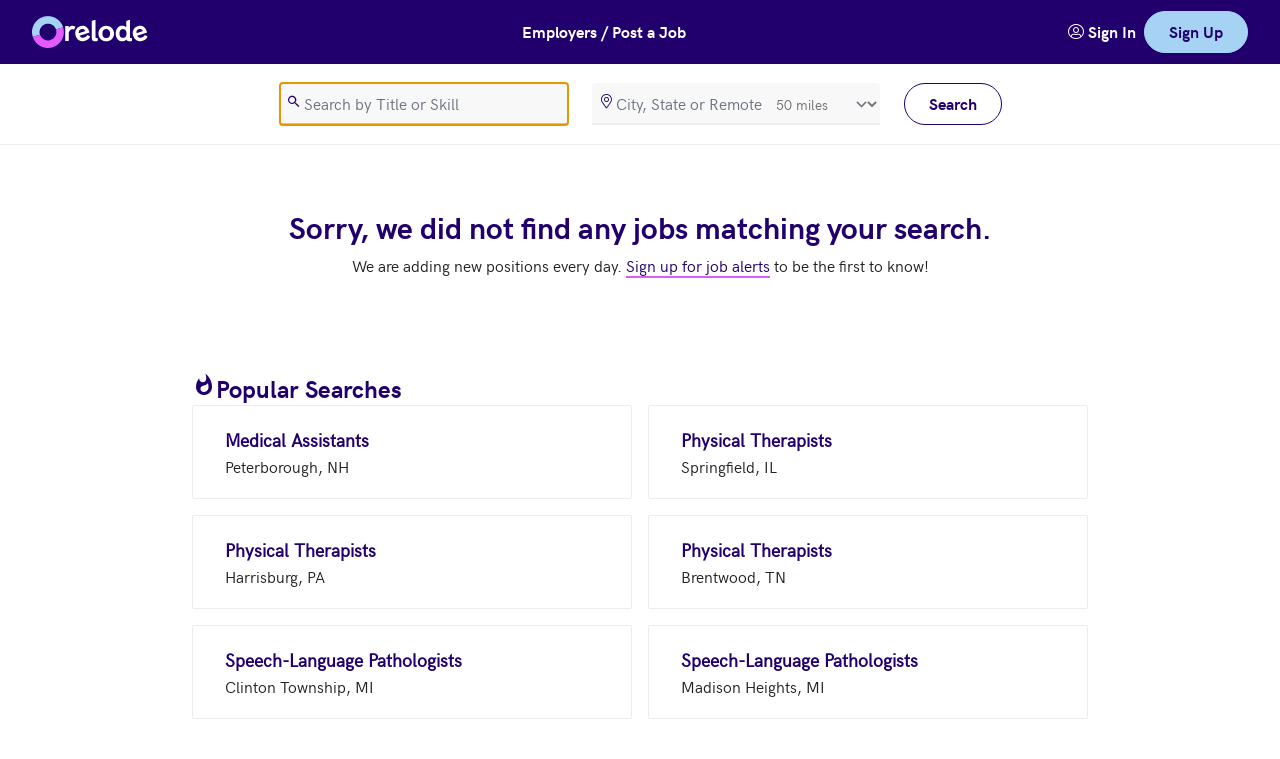

--- FILE ---
content_type: text/html; charset=utf-8
request_url: https://app.relode.com/jobs/full-time/all-categories/all-positions/york-pa
body_size: 12565
content:


<!DOCTYPE html>
<html lang="en" dir="ltr" class="r-html">

<head>
    

<meta charset="utf-8" />
<meta name="accept-language" content="en-US" />
<meta name="viewport" content="width=device-width, initial-scale=1.0" />

<meta name="turbo-cache-control" content="no-cache">

<meta name="theme-color" content="#21006e" />
<meta name="application-name" content="relode" />
<meta name="msapplication-TileColor" content="#ffffff" />
<meta name="msapplication-TileImage"
      content="https://relode2prodimages.blob.core.windows.net/public/icons/ms-icon-144x144.png" />

<meta name="apple-mobile-web-app-capable" content="yes" />
<meta name="apple-mobile-web-app-title" content="relode" />
<meta name="apple-mobile-web-app-status-bar-style" content="black" />

<meta name="description" content="Relode is on a mission to make hiring better for everyone.  Browse our jobs.  Apply directly or refer your friends." />

<meta property="og:site_name" content="Relode" />
<meta property="og:locale" content="en-US" />
<meta property="og:type" content="article" />
<meta property="og:title" content="jobs" />
<meta property="og:description" content="Relode is on a mission to make hiring better for everyone.  Browse our jobs.  Apply directly or refer your friends." />
<meta property="og:image"
      content="https://relode2prodimages.blob.core.windows.net/public/logos/learn-more-og.png" />


<link rel="apple-touch-icon"
      sizes="57x57"
      href="https://relode2prodimages.blob.core.windows.net/public/icons/apple-icon-57x57.png" />
<link rel="apple-touch-icon"
      sizes="60x60"
      href="https://relode2prodimages.blob.core.windows.net/public/icons/apple-icon-60x60.png" />
<link rel="apple-touch-icon"
      sizes="72x72"
      href="https://relode2prodimages.blob.core.windows.net/public/icons/apple-icon-72x72.png" />
<link rel="apple-touch-icon"
      sizes="76x76"
      href="https://relode2prodimages.blob.core.windows.net/public/icons/apple-icon-76x76.png" />
<link rel="apple-touch-icon"
      sizes="114x114"
      href="https://relode2prodimages.blob.core.windows.net/public/icons/apple-icon-114x114.png" />
<link rel="apple-touch-icon"
      sizes="120x120"
      href="https://relode2prodimages.blob.core.windows.net/public/icons/apple-icon-120x120.png" />
<link rel="apple-touch-icon"
      sizes="144x144"
      href="https://relode2prodimages.blob.core.windows.net/public/icons/apple-icon-144x144.png" />
<link rel="apple-touch-icon"
      sizes="152x152"
      href="https://relode2prodimages.blob.core.windows.net/public/icons/apple-icon-152x152.png" />
<link rel="apple-touch-icon"
      sizes="180x180"
      href="https://relode2prodimages.blob.core.windows.net/public/icons/apple-icon-180x180.png" />

<link rel="icon"
      type="image/png"
      sizes="192x192"
      href="https://relode2prodimages.blob.core.windows.net/public/icons/android-icon-192x192.png" />
<link rel="icon"
      type="image/png"
      sizes="32x32"
      href="https://relode2prodimages.blob.core.windows.net/public/icons/favicon-32x32.png" />
<link rel="icon"
      type="image/png"
      sizes="96x96"
      href="https://relode2prodimages.blob.core.windows.net/public/icons/favicon-96x96.png" />
<link rel="icon"
      type="image/png"
      sizes="16x16"
      href="https://relode2prodimages.blob.core.windows.net/public/icons/favicon-16x16.png" />

<link rel="shortcut icon"
      href="https://relode2prodimages.blob.core.windows.net/public/icons/favicon.ico"
      type="image/x-icon" />

<link rel="preload" href="https://relode2prodimages.blob.core.windows.net/public/fonts/relode-icons-webfont.woff2" as="font" type="font/woff2" crossorigin>
<link rel="preload" href="https://relode2prodimages.blob.core.windows.net/public/fonts/hkgrotesk-regular-webfont.woff2" as="font" type="font/woff2" crossorigin>
<link rel="preload" href="https://relode2prodimages.blob.core.windows.net/public/fonts/hkgrotesk-bold-webfont.woff2" as="font" type="font/woff2" crossorigin>
<link rel="preload" href="https://relode2prodimages.blob.core.windows.net/public/fonts/hkgrotesk-bolditalic-webfont.woff2" as="font" type="font/woff2" crossorigin>
<link rel="preload" href="https://relode2prodimages.blob.core.windows.net/public/fonts/hkgrotesk-semibold-webfont.woff2" as="font" type="font/woff2" crossorigin>

<script>
    !function(T,l,y){var S=T.location,k="script",D="instrumentationKey",C="ingestionendpoint",I="disableExceptionTracking",E="ai.device.",b="toLowerCase",w="crossOrigin",N="POST",e="appInsightsSDK",t=y.name||"appInsights";(y.name||T[e])&&(T[e]=t);var n=T[t]||function(d){var g=!1,f=!1,m={initialize:!0,queue:[],sv:"5",version:2,config:d};function v(e,t){var n={},a="Browser";return n[E+"id"]=a[b](),n[E+"type"]=a,n["ai.operation.name"]=S&&S.pathname||"_unknown_",n["ai.internal.sdkVersion"]="javascript:snippet_"+(m.sv||m.version),{time:function(){var e=new Date;function t(e){var t=""+e;return 1===t.length&&(t="0"+t),t}return e.getUTCFullYear()+"-"+t(1+e.getUTCMonth())+"-"+t(e.getUTCDate())+"T"+t(e.getUTCHours())+":"+t(e.getUTCMinutes())+":"+t(e.getUTCSeconds())+"."+((e.getUTCMilliseconds()/1e3).toFixed(3)+"").slice(2,5)+"Z"}(),iKey:e,name:"Microsoft.ApplicationInsights."+e.replace(/-/g,"")+"."+t,sampleRate:100,tags:n,data:{baseData:{ver:2}}}}var h=d.url||y.src;if(h){function a(e){var t,n,a,i,r,o,s,c,u,p,l;g=!0,m.queue=[],f||(f=!0,t=h,s=function(){var e={},t=d.connectionString;if(t)for(var n=t.split(";"),a=0;a<n.length;a++){var i=n[a].split("=");2===i.length&&(e[i[0][b]()]=i[1])}if(!e[C]){var r=e.endpointsuffix,o=r?e.location:null;e[C]="https://"+(o?o+".":"")+"dc."+(r||"services.visualstudio.com")}return e}(),c=s[D]||d[D]||"",u=s[C],p=u?u+"/v2/track":d.endpointUrl,(l=[]).push((n="SDK LOAD Failure: Failed to load Application Insights SDK script (See stack for details)",a=t,i=p,(o=(r=v(c,"Exception")).data).baseType="ExceptionData",o.baseData.exceptions=[{typeName:"SDKLoadFailed",message:n.replace(/\./g,"-"),hasFullStack:!1,stack:n+"\nSnippet failed to load ["+a+"] -- Telemetry is disabled\nHelp Link: https://go.microsoft.com/fwlink/?linkid=2128109\nHost: "+(S&&S.pathname||"_unknown_")+"\nEndpoint: "+i,parsedStack:[]}],r)),l.push(function(e,t,n,a){var i=v(c,"Message"),r=i.data;r.baseType="MessageData";var o=r.baseData;return o.message='AI (Internal): 99 message:"'+("SDK LOAD Failure: Failed to load Application Insights SDK script (See stack for details) ("+n+")").replace(/\"/g,"")+'"',o.properties={endpoint:a},i}(0,0,t,p)),function(e,t){if(JSON){var n=T.fetch;if(n&&!y.useXhr)n(t,{method:N,body:JSON.stringify(e),mode:"cors"});else if(XMLHttpRequest){var a=new XMLHttpRequest;a.open(N,t),a.setRequestHeader("Content-type","application/json"),a.send(JSON.stringify(e))}}}(l,p))}function i(e,t){f||setTimeout(function(){!t&&m.core||a()},500)}var e=function(){var n=l.createElement(k);n.src=h;var e=y[w];return!e&&""!==e||"undefined"==n[w]||(n[w]=e),n.onload=i,n.onerror=a,n.onreadystatechange=function(e,t){"loaded"!==n.readyState&&"complete"!==n.readyState||i(0,t)},n}();y.ld<0?l.getElementsByTagName("head")[0].appendChild(e):setTimeout(function(){l.getElementsByTagName(k)[0].parentNode.appendChild(e)},y.ld||0)}try{m.cookie=l.cookie}catch(p){}function t(e){for(;e.length;)!function(t){m[t]=function(){var e=arguments;g||m.queue.push(function(){m[t].apply(m,e)})}}(e.pop())}var n="track",r="TrackPage",o="TrackEvent";t([n+"Event",n+"PageView",n+"Exception",n+"Trace",n+"DependencyData",n+"Metric",n+"PageViewPerformance","start"+r,"stop"+r,"start"+o,"stop"+o,"addTelemetryInitializer","setAuthenticatedUserContext","clearAuthenticatedUserContext","flush"]),m.SeverityLevel={Verbose:0,Information:1,Warning:2,Error:3,Critical:4};var s=(d.extensionConfig||{}).ApplicationInsightsAnalytics||{};if(!0!==d[I]&&!0!==s[I]){var c="onerror";t(["_"+c]);var u=T[c];T[c]=function(e,t,n,a,i){var r=u&&u(e,t,n,a,i);return!0!==r&&m["_"+c]({message:e,url:t,lineNumber:n,columnNumber:a,error:i}),r},d.autoExceptionInstrumented=!0}return m}(y.cfg);function a(){y.onInit&&y.onInit(n)}(T[t]=n).queue&&0===n.queue.length?(n.queue.push(a),n.trackPageView({})):a()}(window,document,{
src: "https://js.monitor.azure.com/scripts/b/ai.2.min.js", // The SDK URL Source
crossOrigin: "anonymous", 
cfg: { // Application Insights Configuration
    connectionString: 'InstrumentationKey=e9fcd291-a97d-4dcd-a3da-3bc738a81e18;IngestionEndpoint=https://eastus-6.in.applicationinsights.azure.com/;LiveEndpoint=https://eastus.livediagnostics.monitor.azure.com/;ApplicationId=651fa657-9618-414e-85cf-e4badd8d492c'
}});

    if (appInsights && !(window.appInsightsIsLoaded)) {
        var telemetryInitializer = (envelope) => {
            envelope.data.appName = 'Jobs';
            envelope.tags["ai.application.ver"] = '2025.5.8.4';
        };

        appInsights.config.enableAutoRouteTracking = true;
        appInsights.config.disableAjaxTracking = true;
        appInsights.config.disableFetchTracking = true;

        appInsights.addTelemetryInitializer(telemetryInitializer);

        window.appInsightsIsLoaded = true;
    }
</script>

<script async>if(!window.__gCrWeb){
window.__gCrWeb = {};
}</script>

    <script>
        !(function (t, e) {
            var o, n, p, r;
            e.__SV ||
                ((window.posthog = e),
                    (e._i = []),
                    (e.init = function (i, s, a) {
                        function g(t, e) {
                            var o = e.split(".");
                            2 == o.length && ((t = t[o[0]]), (e = o[1])),
                                (t[e] = function () {
                                    t.push(
                                        [e].concat(
                                            Array.prototype.slice.call(
                                                arguments,
                                                0
                                            )
                                        )
                                    );
                                });
                        }
                        ((p = t.createElement("script")).type =
                            "text/javascript"),
                            (p.async = !0),
                            (p.src = s.api_host + "/static/array.js"),
                            (p.setAttribute("crossorigin", "anonymous")),
                            (r = t.getElementsByTagName(
                                "script"
                            )[0]).parentNode.insertBefore(p, r);
                        var u = e;
                        for (
                            void 0 !== a
                                ? (u = e[a] = [])
                                : (a = "posthog"),
                            u.people = u.people || [],
                            u.toString = function (t) {
                                var e = "posthog";
                                return (
                                    "posthog" !== a && (e += "." + a),
                                    t || (e += " (stub)"),
                                    e
                                );
                            },
                            u.people.toString = function () {
                                return u.toString(1) + ".people (stub)";
                            },
                            o = "capture identify alias people.set people.set_once set_config register register_once unregister opt_out_capturing has_opted_out_capturing opt_in_capturing reset isFeatureEnabled onFeatureFlags".split(
                                " "
                            ),
                            n = 0;
                            n < o.length;
                            n++
                        )
                            g(u, o[n]);
                        e._i.push([i, s, a]);
                    }),
                    (e.__SV = 1));
        })(document, window.posthog || []);

        posthog.init( "phc_JKi6ReP42VabKw3UdOVtiHepoTWM01JCQvC9JyeQeVb", {
            api_host: "https://t.relode.com",
            enable_recording_console_log: true,
            session_recording: {
                maskAllInputs: false,
                maskInputOptions: {
                    password: true
                },
                inlineStylesheet: false,
                maskCapturedNetworkRequestFn: (request) => { return request;}
            }
        });
    </script>
    <script>
        
  window.dataLayer = [];

        (function (w, d, s, l, i) {
            w[l] = w[l] || [];
            w[l].push({
                "gtm.start":
                    new Date().getTime(),
                event: 'gtm.js'
            });
            var f = d.getElementsByTagName(s)[0],
                j = d.createElement(s),
                dl = l != "dataLayer" ? "&l=" + l : "";
            j.async = true;
            j.src =
                "https://www.googletagmanager.com/gtm.js?id=" + i + dl;
            j.setAttribute("crossorigin", "anonymous");
            f.parentNode.insertBefore(j, f);
        })(window, document, "script", "dataLayer", "GTM-5RND9L8");
    </script>

<title>jobs | relode</title>

    
    <link rel="stylesheet" href="/jobs/css/site.css?v=oytQdblCHzQmD8e__xKfr62HzqMOupyHvnne1-JGs-k" data-turbo-track="reload" />
    <script type="text/javascript" src="/jobs/js/site.js?v=TsY-tyCK4c13noab7y--C6JB0IOkeQQBWsNgrpTv9Hs" data-turbo-track="reload"></script>
    <script async type="text/javascript" src="/jobs/js/browsers.js?v=fFVpoYKreJXW1nSbz68Z0fjke3wcwumry75_qtsi9Dk" data-turbo-track="reload"></script>
</head>

<body class="bg-white-base dark:bg-midnight-base" data-controller="theme attribution search slideover-manager tracking" data-tracking-application-name-value="jobs" data-slideover-manager-slideover-outlet=".r-slideover-container" data-relode-app-name="Jobs" data-relode-version="2025.5.8.4">

    <div class="turbo-progress-bar"></div>

    
<header>
    <nav class="bg-navy-base dark:bg-midnight-base text-white-base lg:bg-navy-base dark:lg:bg-midnight-base lg:text-navy-base lg:shadow-md lg:shadow-black border-b border-gray-base dark:border-silver-base lg:border-b-0">
        <div class="mx-auto px-4 sm:px-6 lg:px-8">
            <div class="flex h-16 justify-between">
                <div class="flex flex-shrink-0 items-center">
                    <a class="flex gap-1 items-center" title="Home" href="/jobs">
                        <img class="hidden h-8 w-auto lg:block" src="https://relode2prodimages.blob.core.windows.net/public/svg/logo-only.svg" width="32" height="32" alt="Relode Logo">
                        <img class="hidden h-8 w-auto lg:block" src="https://relode2prodimages.blob.core.windows.net/public/svg/logo-text-only-white.svg" width="79" height="30" alt="Relode">
                    </a>
                    <a href="#main-content" class="sr-only">Skip to main content</a>

                    <a title="Home" class="flex gap-1" href="/jobs">
                        <img class="block h-8 w-auto lg:hidden" src="https://relode2prodimages.blob.core.windows.net/public/svg/logo-only.svg" width="32" height="32" alt="Relode Logo">
                    </a>
                </div>

                <div class="flex flex-shrink-0 items-center">
                    <a href="https://www.relode.com/hire-talent" role="button" class="r-text-button text-white-base block md:hidden"> Post a Job</a>
                    
                    <a href="https://www.relode.com/hire-talent" role="button" class="r-text-button text-white-base hidden md:block"> Employers / Post a Job</a>
                </div>

                <div class="hidden sm:flex gap-6 my-2 text-center items-center">
                    <a href="https://app.relode.com/account/signin" title="Sign In" class="r-text-button text-white-base">
                        <i class="r-icon-users" role="presentation"></i> 
                        <span>Sign In</span>
                    </a>
                    <a href="https://app.relode.com/account/choice" role="link" title="Sign Up" class="r-button r-button-accent">Sign Up</a>
                </div>

                <div class="-mr-2 flex sm:hidden">
                    <div class="flex items-center gap-4 my-2">
                        <a href="https://app.relode.com/account/signin"
                           title="sign in"
                           class="r-round-button dark:text-skyBlue-base">
                            <i class="r-icon-users icon-xl"></i>
                        </a>
                        <a href="https://app.relode.com/account/choice" title="sign up" class="r-button r-button-accent w-full">Sign Up</a>
                    </div>
                </div>
            </div>
        </div>
    </nav>
</header>
    
    
<section role="search" class="hidden lg:block bg-white-base dark:bg-midnight-light lg:border-b lg:border-gray-base dark:lg:border-midnight-light">
    <div class="mx-auto px-4 sm:px-6 lg:px-8">
        <div class="bg-white-base dark:bg-midnight-light flex h-20 align-center items-center justify-center">
            <form id="job-search-form" method="get" role="search" action="/jobs">
                <input type="hidden" data-search-target="reset" data-reset-value="1" data-val="true" data-val-required="The PageIndex field is required." id="PageIndex" name="PageIndex" value="1" />
                <input type="hidden" data-search-target="reset" data-reset-value="10" data-val="true" data-val-required="The PageSize field is required." id="PageSize" name="PageSize" value="10" />
                <input type="hidden" data-search-target="reset" data-reset-value="Rank" id="SortColumn" name="SortColumn" value="JobName" />
                <input type="hidden" data-search-target="reset" data-reset-value="False" data-val="true" data-val-required="The SortDescending field is required." id="SortDescending" name="SortDescending" value="False" />
                <input type="hidden" data-search-target="reset" id="LocationId" name="LocationId" value="1098552" />
                <input type="hidden" data-search-target="reset" id="JobTypeId" name="JobTypeId" value="1" />
                <input type="hidden" data-search-target="reset" id="JobCategoryId" name="JobCategoryId" value="" />
                <input type="hidden" data-search-target="reset" id="JobPositionId" name="JobPositionId" value="" />
                <input type="hidden" data-search-target="reset" id="TeamId" name="TeamId" value="" />
                <div class="flex space-x-6">
                    <div class="w-72">
                        

<i class="r-input-icon r-icon-search text-navy-base dark:text-white-base" role="presentation"></i>
<input aria-label="search" autocomplete="off" autofocus="" id="SearchKeywords" maxlength="150" name="SearchKeywords" placeholder="Search by Title or Skill" type="search" value="" />
<span class="field-validation-valid" data-valmsg-for="SearchKeywords" data-valmsg-replace="true"></span>
                    </div>
                    <div class="w-72">
                        

<div data-controller="suggest-locations"
     data-suggest-locations-include-postal-code-value="False"
     data-suggest-locations-include-any-value="False"
     data-suggest-locations-include-remote-value="True">


    <input data-suggest-locations-target="value" id="SearchLocation-id" name="SearchLocation.LocationId" type="hidden" value="" />
    <div>
        <div class="relative">
            <i class="r-input-icon r-icon-map-marker text-navy-base dark:text-white-base" role="presentation"></i>
            <input aria-label="location" autocomplete="off" data-action="suggest-locations#suggestOrSelect" data-suggest-locations-target="searchText" id="SearchLocation-name" list="SearchLocation-datalist" name="SearchLocation.LocationName" placeholder="City, State or Remote" type="search" value="" />

<div class="absolute inset-y-0 right-0 flex items-center">
    <label class="sr-only" for="SearchLocation_SearchRadiusInMeters">SearchRadiusInMeters</label>
    <select class="h-full rounded-md border-0 bg-transparent py-0 pl-2 pr-7 focus:ring-2 focus:ring-inset focus:ring-gray-base text-sm text-black-light" data-val="true" data-val-number="The field SearchRadiusInMeters must be a number." data-val-required="The SearchRadiusInMeters field is required." form="job-search-form" id="SearchLocation_SearchRadiusInMeters" name="SearchLocation.SearchRadiusInMeters"><option value="0">exact</option>
<option value="8050">5 miles</option>
<option value="16100">10 miles</option>
<option value="40250">25 miles</option>
<option selected="selected" value="80500">50 miles</option>
<option value="161000">100 miles</option>
<option value="402500">250 miles</option>
</select>
</div>

                      </div>
    </div>

    <span class="field-validation-valid" data-valmsg-for="SearchLocation" data-valmsg-replace="true"></span>
    

<datalist id="SearchLocation-datalist"
          data-suggest-locations-target="results"
          class="hidden">
</datalist>
</div>
                    </div>
                    <div class="w-24">
                        <button type="submit" class="r-button r-button-secondary" data-action="search#reset">Search</button>
                    </div>
                </div>
            </form>
        </div>
    </div>
</section>

<section role="search" class="bg-white-base text-navy-base dark:bg-midnight-light block lg:hidden top-0 sticky shadow-md shadow-black mx-auto px-4 sm:px-6 lg:px-8 w-full z-10">
    <div class="flex h-16 justify-between">
        <div class="flex flex-shrink-0 items-center">
            <button class="r-text-button" 
                    data-action="slideover-manager#open"
                    data-slideover-manager-id-param="job-search-filters-slideover">
                <i class="r-icon-filter"></i> Filter
            </button>
        </div>
        <div class="self-center text-center">
            <button class="r-text-button"
                    data-action="slideover-manager#open"
                    data-slideover-manager-id-param="job-search-mobile-slideover">
                <i class="r-icon-search"></i> Search
            </button>
        </div>
        <div class="self-center text-center">
            <div class="r-dropdown" data-controller="dropdown" id="sort-mobile-search-results-dropdown">
                <button class="r-text-button" data-action="dropdown#toggle" data-dropdown-target="trigger" id="sort-mobile-search-results-dropdown-trigger" title="sort" type="button">
                    <span class="sr-only">sort results</span>
                    <i class="r-icon-sort"></i> Sort
                </button>
                <div aria-labelledby="sort-mobile-search-results-dropdown-trigger" aria-orientation="vertical" class="r-dropdown-items hidden r-dropdown-items-down" data-dropdown-target="items" id="sort-mobile-search-results-dropdown-items" role="menu"><div class="r-dropdown-items-inner" role="none">
                    <a role="menuitem" href="/jobs?SearchLocation.SearchRadiusInMeters=80500&amp;LocationId=1098552&amp;JobTypeId=1&amp;PageIndex=1&amp;PageSize=10&amp;SortColumn=JobName&amp;SortDescending=False">
                        Job: A to Z
                    </a>
                    <a role="menuitem" href="/jobs?SearchLocation.SearchRadiusInMeters=80500&amp;LocationId=1098552&amp;JobTypeId=1&amp;PageIndex=1&amp;PageSize=10&amp;SortColumn=JobName&amp;SortDescending=True">
                        Job: Z to A
                    </a>
                    <a role="menuitem" href="/jobs?SearchLocation.SearchRadiusInMeters=80500&amp;LocationId=1098552&amp;JobTypeId=1&amp;PageIndex=1&amp;PageSize=10&amp;SortColumn=LocationName&amp;SortDescending=False">
                        Location: A to Z
                    </a>
                    <a role="menuitem" href="/jobs?SearchLocation.SearchRadiusInMeters=80500&amp;LocationId=1098552&amp;JobTypeId=1&amp;PageIndex=1&amp;PageSize=10&amp;SortColumn=LocationName&amp;SortDescending=True">
                        Location: Z to A
                    </a>
                    <a role="menuitem" href="/jobs?SearchLocation.SearchRadiusInMeters=80500&amp;LocationId=1098552&amp;JobTypeId=1&amp;PageIndex=1&amp;PageSize=10&amp;SortColumn=TotalReferralRewardsInUSD&amp;SortDescending=True">
                        Rewards: High to Low
                    </a>
                    <a role="menuitem" href="/jobs?SearchLocation.SearchRadiusInMeters=80500&amp;LocationId=1098552&amp;JobTypeId=1&amp;PageIndex=1&amp;PageSize=10&amp;SortColumn=TotalReferralRewardsInUSD&amp;SortDescending=False">
                        Rewards: Low to High
                    </a>
                </div></div>
            </div>
        </div>
    </div>
</section>



    <main class="flex flex-col" id="main-content">
        <section class="block justify-center p-8 md:p-16 w-full">
            <div class="mx-auto w-full">
                <div>
                    <div class="flex flex-col justify-center">
                        <div class="h-full rounded-none shadow-none lg:h-[unset] lg:mx-auto rounded-sm w-full">
                            <div class="w-full lg:px-16 xl:px-32 2xl:px-72 lg:pb-0">
                                
    
    
        <div class="text-center space-y-2">
            <h1>Sorry, we did not find any jobs matching your search.</h1>
            <p>We are adding new positions every day.  <a href="https://app.relode.com/account/choice" class="r-link-primary">Sign up for job alerts</a> to be the first to know!</p>
        </div>
    <div class="py-24">
        
<div id="popular-jobs-content" class="flex flex-col gap-8 w-full">
    <div class="flex gap-2"><i class="r-icon-whatshot icon-xl text-navy-base dark:text-skyBlue-base" role="presentation"></i><h2>Popular Searches</h2></div>
    <ul class="flex flex-col grid grid-cols-1 gap-4 lg:grid-cols-2">
            <li>
                <a class="r-search-result-card block focus:outline-none min-w-0 flex-1" title="Medical Assistants in Peterborough, NH" href="/jobs?SearchLocation.LocationId=1096845&amp;SearchLocation.LocationName=Peterborough,%20NH&amp;SearchLocation.SearchRadiusInMeters=80500&amp;LocationId=1096845&amp;JobPositionId=31909200&amp;PageIndex=1&amp;PageSize=10&amp;SortColumn=JobName&amp;SortDescending=False">
                    <div class="flex flex-col mx-5 my-3 sm:mx-8 sm:my-5">
                        <span class="flex-wrap text-navy-base dark:text-skyBlue-base font-bold text-lg whitespace-nowrap truncate">Medical Assistants</span>
                        <div class="dark:text-white-base flex min-w-0 flex items-center gap-2">
                            <span class="flex truncate">Peterborough, NH</span>
                        </div>
                    </div>
                </a>
            </li>
            <li>
                <a class="r-search-result-card block focus:outline-none min-w-0 flex-1" title="Physical Therapists in Springfield, IL" href="/jobs?SearchLocation.LocationId=1084077&amp;SearchLocation.LocationName=Springfield,%20IL&amp;SearchLocation.SearchRadiusInMeters=80500&amp;LocationId=1084077&amp;JobPositionId=29112300&amp;PageIndex=1&amp;PageSize=10&amp;SortColumn=JobName&amp;SortDescending=False">
                    <div class="flex flex-col mx-5 my-3 sm:mx-8 sm:my-5">
                        <span class="flex-wrap text-navy-base dark:text-skyBlue-base font-bold text-lg whitespace-nowrap truncate">Physical Therapists</span>
                        <div class="dark:text-white-base flex min-w-0 flex items-center gap-2">
                            <span class="flex truncate">Springfield, IL</span>
                        </div>
                    </div>
                </a>
            </li>
            <li>
                <a class="r-search-result-card block focus:outline-none min-w-0 flex-1" title="Physical Therapists in Harrisburg, PA" href="/jobs?SearchLocation.LocationId=1104290&amp;SearchLocation.LocationName=Harrisburg,%20PA&amp;SearchLocation.SearchRadiusInMeters=80500&amp;LocationId=1104290&amp;JobPositionId=29112300&amp;PageIndex=1&amp;PageSize=10&amp;SortColumn=JobName&amp;SortDescending=False">
                    <div class="flex flex-col mx-5 my-3 sm:mx-8 sm:my-5">
                        <span class="flex-wrap text-navy-base dark:text-skyBlue-base font-bold text-lg whitespace-nowrap truncate">Physical Therapists</span>
                        <div class="dark:text-white-base flex min-w-0 flex items-center gap-2">
                            <span class="flex truncate">Harrisburg, PA</span>
                        </div>
                    </div>
                </a>
            </li>
            <li>
                <a class="r-search-result-card block focus:outline-none min-w-0 flex-1" title="Physical Therapists in Brentwood, TN" href="/jobs?SearchLocation.LocationId=1107635&amp;SearchLocation.LocationName=Brentwood,%20TN&amp;SearchLocation.SearchRadiusInMeters=80500&amp;LocationId=1107635&amp;JobPositionId=29112300&amp;PageIndex=1&amp;PageSize=10&amp;SortColumn=JobName&amp;SortDescending=False">
                    <div class="flex flex-col mx-5 my-3 sm:mx-8 sm:my-5">
                        <span class="flex-wrap text-navy-base dark:text-skyBlue-base font-bold text-lg whitespace-nowrap truncate">Physical Therapists</span>
                        <div class="dark:text-white-base flex min-w-0 flex items-center gap-2">
                            <span class="flex truncate">Brentwood, TN</span>
                        </div>
                    </div>
                </a>
            </li>
            <li>
                <a class="r-search-result-card block focus:outline-none min-w-0 flex-1" title="Speech-Language Pathologists in Clinton Township, MI" href="/jobs?SearchLocation.LocationId=1090633&amp;SearchLocation.LocationName=Clinton%20Township,%20MI&amp;SearchLocation.SearchRadiusInMeters=80500&amp;LocationId=1090633&amp;JobPositionId=29112700&amp;PageIndex=1&amp;PageSize=10&amp;SortColumn=JobName&amp;SortDescending=False">
                    <div class="flex flex-col mx-5 my-3 sm:mx-8 sm:my-5">
                        <span class="flex-wrap text-navy-base dark:text-skyBlue-base font-bold text-lg whitespace-nowrap truncate">Speech-Language Pathologists</span>
                        <div class="dark:text-white-base flex min-w-0 flex items-center gap-2">
                            <span class="flex truncate">Clinton Township, MI</span>
                        </div>
                    </div>
                </a>
            </li>
            <li>
                <a class="r-search-result-card block focus:outline-none min-w-0 flex-1" title="Speech-Language Pathologists in Madison Heights, MI" href="/jobs?SearchLocation.LocationId=1090814&amp;SearchLocation.LocationName=Madison%20Heights,%20MI&amp;SearchLocation.SearchRadiusInMeters=80500&amp;LocationId=1090814&amp;JobPositionId=29112700&amp;PageIndex=1&amp;PageSize=10&amp;SortColumn=JobName&amp;SortDescending=False">
                    <div class="flex flex-col mx-5 my-3 sm:mx-8 sm:my-5">
                        <span class="flex-wrap text-navy-base dark:text-skyBlue-base font-bold text-lg whitespace-nowrap truncate">Speech-Language Pathologists</span>
                        <div class="dark:text-white-base flex min-w-0 flex items-center gap-2">
                            <span class="flex truncate">Madison Heights, MI</span>
                        </div>
                    </div>
                </a>
            </li>
            <li>
                <a class="r-search-result-card block focus:outline-none min-w-0 flex-1" title="Registered Nurses in Pittsburgh, PA" href="/jobs?SearchLocation.LocationId=1103599&amp;SearchLocation.LocationName=Pittsburgh,%20PA&amp;SearchLocation.SearchRadiusInMeters=80500&amp;LocationId=1103599&amp;JobPositionId=29114100&amp;PageIndex=1&amp;PageSize=10&amp;SortColumn=JobName&amp;SortDescending=False">
                    <div class="flex flex-col mx-5 my-3 sm:mx-8 sm:my-5">
                        <span class="flex-wrap text-navy-base dark:text-skyBlue-base font-bold text-lg whitespace-nowrap truncate">Registered Nurses</span>
                        <div class="dark:text-white-base flex min-w-0 flex items-center gap-2">
                            <span class="flex truncate">Pittsburgh, PA</span>
                        </div>
                    </div>
                </a>
            </li>
            <li>
                <a class="r-search-result-card block focus:outline-none min-w-0 flex-1" title="Substance Abuse and Behavioral Disorder Counselors in Brentwood, TN" href="/jobs?SearchLocation.LocationId=1107636&amp;SearchLocation.LocationName=Brentwood,%20TN&amp;SearchLocation.SearchRadiusInMeters=80500&amp;LocationId=1107636&amp;JobPositionId=21101100&amp;PageIndex=1&amp;PageSize=10&amp;SortColumn=JobName&amp;SortDescending=False">
                    <div class="flex flex-col mx-5 my-3 sm:mx-8 sm:my-5">
                        <span class="flex-wrap text-navy-base dark:text-skyBlue-base font-bold text-lg whitespace-nowrap truncate">Substance Abuse and Behavioral Disorder Counselors</span>
                        <div class="dark:text-white-base flex min-w-0 flex items-center gap-2">
                            <span class="flex truncate">Brentwood, TN</span>
                        </div>
                    </div>
                </a>
            </li>
            <li>
                <a class="r-search-result-card block focus:outline-none min-w-0 flex-1" title="Physical Therapists in Lansing, MI" href="/jobs?SearchLocation.LocationId=1090394&amp;SearchLocation.LocationName=Lansing,%20MI&amp;SearchLocation.SearchRadiusInMeters=80500&amp;LocationId=1090394&amp;JobPositionId=29112300&amp;PageIndex=1&amp;PageSize=10&amp;SortColumn=JobName&amp;SortDescending=False">
                    <div class="flex flex-col mx-5 my-3 sm:mx-8 sm:my-5">
                        <span class="flex-wrap text-navy-base dark:text-skyBlue-base font-bold text-lg whitespace-nowrap truncate">Physical Therapists</span>
                        <div class="dark:text-white-base flex min-w-0 flex items-center gap-2">
                            <span class="flex truncate">Lansing, MI</span>
                        </div>
                    </div>
                </a>
            </li>
            <li>
                <a class="r-search-result-card block focus:outline-none min-w-0 flex-1" title="Substance Abuse and Behavioral Disorder Counselors in Madison Heights, MI" href="/jobs?SearchLocation.LocationId=1090814&amp;SearchLocation.LocationName=Madison%20Heights,%20MI&amp;SearchLocation.SearchRadiusInMeters=80500&amp;LocationId=1090814&amp;JobPositionId=21101100&amp;PageIndex=1&amp;PageSize=10&amp;SortColumn=JobName&amp;SortDescending=False">
                    <div class="flex flex-col mx-5 my-3 sm:mx-8 sm:my-5">
                        <span class="flex-wrap text-navy-base dark:text-skyBlue-base font-bold text-lg whitespace-nowrap truncate">Substance Abuse and Behavioral Disorder Counselors</span>
                        <div class="dark:text-white-base flex min-w-0 flex items-center gap-2">
                            <span class="flex truncate">Madison Heights, MI</span>
                        </div>
                    </div>
                </a>
            </li>
    </ul>
</div>
    </div>

                            </div>
                        </div>
                    </div>
                </div>
            </div>
        </section>
    </main>
    
    




    
<div aria-labelledby="job-search-mobile-title" aria-modal="true" class="r-slideover-container hidden" data-controller="slideover transition" data-slideover-id-value="job-search-mobile-slideover" data-slideover-target="container" data-transition-enter-active="ease-in-out duration-100 sm:duration-100" data-transition-enter-from="opacity-0" data-transition-enter-to="opacity-100" data-transition-leave-active="ease-in-out duration-500 sm:duration-700" data-transition-leave-from="opacity-100" data-transition-leave-to="opacity-0" data-transition-target="transition" id="job-search-mobile-slideover" role="dialog"><div class="r-slideover-overlay" data-controller="transition" data-slideover-target="overlay" data-transition-enter-active="ease-in-out duration-500 sm:duration-700" data-transition-enter-from="opacity-0" data-transition-enter-to="opacity-100" data-transition-leave-active="ease-in-out duration-500 sm:duration-700" data-transition-leave-from="opacity-100" data-transition-leave-to="opacity-0" data-transition-target="transition"></div><div class="container1"><div class="container2"><div class="container3"><div class="r-slideover-content r-slideover-md" data-controller="transition" data-slideover-target="content" data-transition-enter-active="transform transition ease-in-out duration-500 sm:duration-700" data-transition-enter-from="translate-x-full" data-transition-enter-to="translate-x-0" data-transition-leave-active="transform transition ease-in-out duration-500 sm:duration-700" data-transition-leave-from="translate-x-0" data-transition-leave-to="translate-x-full" data-transition-target="transition"><div class="content1"><div class="content2">
    <div class="sticky top-0 bg-white-base px-4 py-6 sm:px-6 dark:bg-midnight-base dark:text-white-base items-start justify-between dark:text-midnight-base">
        <div class="w-full">
            <div class="flex items-start justify-between space-x-3">
                <div class="space-y-1">
                    <div class="text-3xl font-bold text-navy-base dark:text-skyBlue-base" id="job-search-mobile-title">
                        Search
                    </div>
                </div>
                <div class="flex items-center">
                    <span class="sr-only">Close panel</span>

                    <button type="button"
                            aria-label="Close"
                            data-action="slideover-manager#close"
                            data-slideover-manager-id-param="job-search-mobile-slideover"
                            class="inline-flex items-center h-10 w-10 place-content-center rounded-full text-navy-base bg-white-base dark:text-skyBlue-base dark:bg-opacity-0 dark:hover:bg-white-base/20 hover:bg-gray-dark/25 focus:outline-none focus:ring-1 focus:ring-offset-1 focus:ring-gray-base">
                        <i class="r-icon-close icon-xl"></i>
                    </button>
                </div>
            </div>
        </div>
    </div>
    <div class="flex min-h-0 flex-1 flex-col overflow-y-auto">
        <div class="relative mt-2 flex-1">
            <div class="h-full px-4 py-4 space-y-4">
                <div class="w-full">
                    <form id="job-search-slideover-form" method="get" role="search" action="/jobs">
                        <input type="hidden" id="SlideoverPageIndex" data-search-target="reset" data-reset-value="1" data-val="true" data-val-required="The PageIndex field is required." name="PageIndex" value="1" />
                        <input type="hidden" id="SlideoverPageSize" data-search-target="reset" data-reset-value="10" data-val="true" data-val-required="The PageSize field is required." name="PageSize" value="10" />
                        <input type="hidden" id="SlideoverSortColum" data-search-target="reset" data-reset-value="Rank" name="SortColumn" value="JobName" />
                        <input type="hidden" id="SlideoverSortDescending" data-search-target="reset" data-reset-value="False" data-val="true" data-val-required="The SortDescending field is required." name="SortDescending" value="False" />
                        <input type="hidden" id="SlideoverLocationId" data-search-target="reset" name="LocationId" value="1098552" />
                        <input type="hidden" id="SlideoverJobTypeId" data-search-target="reset" name="JobTypeId" value="1" />
                        <input type="hidden" id="SlideoverJobCategoryId" data-search-target="reset" name="JobCategoryId" value="" />
                        <input type="hidden" id="SlideoverJobPositionId" data-search-target="reset" name="JobPositionId" value="" />
                        <input type="hidden" id="SlideoverTeamId" data-search-target="reset" name="TeamId" value="" />
                        <div class="flex flex-col gap-2">
                            

<i class="r-input-icon r-icon-search text-navy-base dark:text-white-base" role="presentation"></i>
<input aria-label="search" autocomplete="off" id="SlideoverKeywords" maxlength="150" name="SearchKeywords" placeholder="Search by Title or Skill" type="search" value="" />
<span class="field-validation-valid" data-valmsg-for="SearchKeywords" data-valmsg-replace="true"></span>
                            

<div data-controller="suggest-locations"
     data-suggest-locations-include-postal-code-value="False"
     data-suggest-locations-include-any-value="False"
     data-suggest-locations-include-remote-value="True">


    <input data-suggest-locations-target="value" id="SlideoverLocation-id" name="SearchLocation.LocationId" type="hidden" value="" />
    <div>
        <div class="relative">
            <i class="r-input-icon r-icon-map-marker text-navy-base dark:text-white-base" role="presentation"></i>
            <input aria-label="location" autocomplete="off" data-action="suggest-locations#suggestOrSelect" data-suggest-locations-target="searchText" id="SlideoverLocation-name" list="SlideoverLocation-datalist" name="SearchLocation.LocationName" placeholder="City, State or Remote" type="search" value="" />

<div class="absolute inset-y-0 right-0 flex items-center">
    <label class="sr-only" for="SearchLocation_SearchRadiusInMeters">SearchRadiusInMeters</label>
    <select class="h-full rounded-md border-0 bg-transparent py-0 pl-2 pr-7 focus:ring-2 focus:ring-inset focus:ring-gray-base text-sm text-black-light" data-val="true" data-val-number="The field SearchRadiusInMeters must be a number." data-val-required="The SearchRadiusInMeters field is required." form="job-search-slideover-form" id="SlideoverLocation" name="SearchLocation.SearchRadiusInMeters"><option value="0">exact</option>
<option value="8050">5 miles</option>
<option value="16100">10 miles</option>
<option value="40250">25 miles</option>
<option selected="selected" value="80500">50 miles</option>
<option value="161000">100 miles</option>
<option value="402500">250 miles</option>
</select>
</div>

                      </div>
    </div>

    <span class="field-validation-valid" data-valmsg-for="SearchLocation" data-valmsg-replace="true"></span>
    

<datalist id="SlideoverLocation-datalist"
          data-suggest-locations-target="results"
          class="hidden">
</datalist>
</div>
                        </div>
                    </form>
                </div>
            </div>
        </div>
    </div>

    <div class="px-4 py-4">
        <!-- Action buttons -->
        <div class="my-2">
            <button form="job-search-slideover-form" type="submit" class="r-button r-button-primary" data-action="search#reset">Search</button>
        </div>
    </div>
</div></div></div></div></div></div></div>

    

<footer class="bg-navy-base dark:bg-midnight-base dark:border-t dark:border-1 dark:border-midnight-light text-white-base block justify-center pt-12 pb-12 lg:pt-8 lg:pb-0 px-8 w-full" aria-labelledby="footer-heading">
    <h2 id="footer-heading" class="sr-only">Footer</h2>
    <div class="mx-auto">
        <div class="flex space-x-6 justify-center">
            <a href="https://www.facebook.com/relodecompany" target="_blank" aria-label="view relode on facebook - link opens in a new tab"
                    class="r-round-button text-white-base">
                <i class="r-icon-facebook icon-xl"></i>
            </a>
            <a href="https://www.linkedin.com/company/relodecompany/" target="_blank" aria-label="view relode on linkedin - link opens in a new tab"
                    class="r-round-button text-white-base">
                <i class="r-icon-linkedin icon-xl"></i>
            </a>
            <a href="https://www.tiktok.com/@relode.com" target="_blank" aria-label="view relode on tik tok - link opens in a new tab"
                    class="r-round-button text-white-base">
                <i class="r-icon-tiktok icon-xl"></i>
            </a>
            <a href="https://www.twitter.com/relodetweets" target="_blank" aria-label="view relode on twitter - link opens in a new tab"
                    class="r-round-button text-white-base">
                <i class="r-icon-twitter icon-xl"></i>
            </a>
        </div>

        <div class="flex space-x-6 justify-center mt-8">
            <a href="https://www.relode.com" class="r-link-primary !text-white-base" target="_blank" aria-label="view what is relode - link opens in a new tab">
                What is Relode?
            </a>
        </div>

        <div class="mt-8 py-8 flex flex-col gap-2 md:gap-0 md:flex-row md:items-center md:justify-between">
            <div class="flex gap-1 items-center order-2 md:order-1">
                <img class="h-8 w-auto block" src="https://relode2prodimages.blob.core.windows.net/public/svg/logo-only.svg" width="32" height="32" alt="Relode Logo">
                <div class="text-sm">&copy; 2026 Relode. All rights reserved.</div>
            </div>
            <div class="flex justify-center space-x-6 order-1 md:order-2">
                <a href="/terms" class="r-link-primary !text-white-base" target="_blank" aria-label="view terms of use - link opens in a new tab">
                    Terms of Use
                </a>
                <a href="/privacy" class="r-link-primary !text-white-base" target="_blank" aria-label="view privacy policy - link opens in a new tab">
                    Privacy Policy
                </a>
            </div>
        </div>
    </div>
</footer>


    
<form id="suggest-locations-form" method="post" action="/jobs/locations/suggest">
    <input type="hidden" id="suggest-locations-results-target" name="ResultsTarget">
    <input type="hidden" id="suggest-locations-include-any" name="IncludeAny">
    <input type="hidden" id="suggest-locations-include-postal-code" name="IncludePostalCode">
    <input type="hidden" id="suggest-locations-include-remote" name="IncludeRemote">
    <input type="hidden" id="suggest-locations-search-text" name="SearchText"/>
<input name="RJAFT" type="hidden" value="CfDJ8Me6BVdpE7lOlI40Ai4L1Eg3PCg_CD15mE6NYID1utxru6R_irq67qU0trhj1eqDFqNf_tPOK-EH5_UM5hZX14auoQHvhnuhR4Zadq0vMcRYJoOqxLaz0fvFy-cpOaZwvJi4UQ1ZFsMYEz5XaXSJjYU" /></form>

    
</body>

</html>

--- FILE ---
content_type: application/javascript; charset=utf-8
request_url: https://fast.trychameleon.com/assets/chmln/6d451187b/chmln.js
body_size: 83154
content:
((exports,define) => {
(self.chmln.webpackChunk_chmln=self.chmln.webpackChunk_chmln||[]).push([[96],{1391:(e,t,n)=>{var r,i,o;o="object"==typeof self&&self.self===self&&self||"object"==typeof n.g&&n.g.global===n.g&&n.g,r=[n(3946),n(4692),t],i=function(e,t,n){o.Backbone=function(e,t,n,r){var i=e.Backbone,o=Array.prototype.slice;t.VERSION="1.6.0",t.$=r,t.noConflict=function(){return e.Backbone=i,this},t.emulateHTTP=!1,t.emulateJSON=!1;var a,s=t.Events={},u=/\s+/,l=function(e,t,r,i,o){var a,s=0;if(r&&"object"==typeof r){void 0!==i&&"context"in o&&void 0===o.context&&(o.context=i);for(a=n.keys(r);s<a.length;s++)t=l(e,t,a[s],r[a[s]],o)}else if(r&&u.test(r))for(a=r.split(u);s<a.length;s++)t=e(t,a[s],i,o);else t=e(t,r,i,o);return t};s.on=function(e,t,n){return this._events=l(c,this._events||{},e,t,{context:n,ctx:this,listening:a}),a&&((this._listeners||(this._listeners={}))[a.id]=a,a.interop=!1),this},s.listenTo=function(e,t,r){if(!e)return this;var i=e._listenId||(e._listenId=n.uniqueId("l")),o=this._listeningTo||(this._listeningTo={}),s=a=o[i];s||(this._listenId||(this._listenId=n.uniqueId("l")),s=a=o[i]=new m(this,e));var u=d(e,t,r,this);if(a=void 0,u)throw u;return s.interop&&s.on(t,r),this};var c=function(e,t,n,r){if(n){var i=e[t]||(e[t]=[]),o=r.context,a=r.ctx,s=r.listening;s&&s.count++,i.push({callback:n,context:o,ctx:o||a,listening:s})}return e},d=function(e,t,n,r){try{e.on(t,n,r)}catch(e){return e}};s.off=function(e,t,n){return this._events?(this._events=l(h,this._events,e,t,{context:n,listeners:this._listeners}),this):this},s.stopListening=function(e,t,r){var i=this._listeningTo;if(!i)return this;for(var o=e?[e._listenId]:n.keys(i),a=0;a<o.length;a++){var s=i[o[a]];if(!s)break;s.obj.off(t,r,this),s.interop&&s.off(t,r)}return n.isEmpty(i)&&(this._listeningTo=void 0),this};var h=function(e,t,r,i){if(e){var o,a=i.context,s=i.listeners,u=0;if(t||a||r){for(o=t?[t]:n.keys(e);u<o.length;u++){var l=e[t=o[u]];if(!l)break;for(var c=[],d=0;d<l.length;d++){var h=l[d];if(r&&r!==h.callback&&r!==h.callback._callback||a&&a!==h.context)c.push(h);else{var f=h.listening;f&&f.off(t,r)}}c.length?e[t]=c:delete e[t]}return e}for(o=n.keys(s);u<o.length;u++)s[o[u]].cleanup()}};s.once=function(e,t,n){var r=l(f,{},e,t,this.off.bind(this));return"string"==typeof e&&null==n&&(t=void 0),this.on(r,t,n)},s.listenToOnce=function(e,t,n){var r=l(f,{},t,n,this.stopListening.bind(this,e));return this.listenTo(e,r)};var f=function(e,t,r,i){if(r){var o=e[t]=n.once((function(){i(t,o),r.apply(this,arguments)}));o._callback=r}return e};s.trigger=function(e){if(!this._events)return this;for(var t=Math.max(0,arguments.length-1),n=Array(t),r=0;r<t;r++)n[r]=arguments[r+1];return l(p,this._events,e,void 0,n),this};var p=function(e,t,n,r){if(e){var i=e[t],o=e.all;i&&o&&(o=o.slice()),i&&g(i,r),o&&g(o,[t].concat(r))}return e},g=function(e,t){var n,r=-1,i=e.length,o=t[0],a=t[1],s=t[2];switch(t.length){case 0:for(;++r<i;)(n=e[r]).callback.call(n.ctx);return;case 1:for(;++r<i;)(n=e[r]).callback.call(n.ctx,o);return;case 2:for(;++r<i;)(n=e[r]).callback.call(n.ctx,o,a);return;case 3:for(;++r<i;)(n=e[r]).callback.call(n.ctx,o,a,s);return;default:for(;++r<i;)(n=e[r]).callback.apply(n.ctx,t);return}},m=function(e,t){this.id=e._listenId,this.listener=e,this.obj=t,this.interop=!0,this.count=0,this._events=void 0};m.prototype.on=s.on,m.prototype.off=function(e,t){var n;this.interop?(this._events=l(h,this._events,e,t,{context:void 0,listeners:void 0}),n=!this._events):(this.count--,n=0===this.count),n&&this.cleanup()},m.prototype.cleanup=function(){delete this.listener._listeningTo[this.obj._listenId],this.interop||delete this.obj._listeners[this.id]},s.bind=s.on,s.unbind=s.off,n.extend(t,s);var b=t.Model=function(e,t){var r=e||{};t||(t={}),this.preinitialize.apply(this,arguments),this.cid=n.uniqueId(this.cidPrefix),this.attributes={},t.collection&&(this.collection=t.collection),t.parse&&(r=this.parse(r,t)||{});var i=n.result(this,"defaults");r=n.defaults(n.extend({},i,r),i),this.set(r,t),this.changed={},this.initialize.apply(this,arguments)};n.extend(b.prototype,s,{changed:null,validationError:null,idAttribute:"id",cidPrefix:"c",preinitialize:function(){},initialize:function(){},toJSON:function(e){return n.clone(this.attributes)},sync:function(){return t.sync.apply(this,arguments)},get:function(e){return this.attributes[e]},escape:function(e){return n.escape(this.get(e))},has:function(e){return null!=this.get(e)},matches:function(e){return!!n.iteratee(e,this)(this.attributes)},set:function(e,t,r){if(null==e)return this;var i;if("object"==typeof e?(i=e,r=t):(i={})[e]=t,r||(r={}),!this._validate(i,r))return!1;var o=r.unset,a=r.silent,s=[],u=this._changing;this._changing=!0,u||(this._previousAttributes=n.clone(this.attributes),this.changed={});var l=this.attributes,c=this.changed,d=this._previousAttributes;for(var h in i)t=i[h],n.isEqual(l[h],t)||s.push(h),n.isEqual(d[h],t)?delete c[h]:c[h]=t,o?delete l[h]:l[h]=t;if(this.idAttribute in i){var f=this.id;this.id=this.get(this.idAttribute),this.trigger("changeId",this,f,r)}if(!a){s.length&&(this._pending=r);for(var p=0;p<s.length;p++)this.trigger("change:"+s[p],this,l[s[p]],r)}if(u)return this;if(!a)for(;this._pending;)r=this._pending,this._pending=!1,this.trigger("change",this,r);return this._pending=!1,this._changing=!1,this},unset:function(e,t){return this.set(e,void 0,n.extend({},t,{unset:!0}))},clear:function(e){var t={};for(var r in this.attributes)t[r]=void 0;return this.set(t,n.extend({},e,{unset:!0}))},hasChanged:function(e){return null==e?!n.isEmpty(this.changed):n.has(this.changed,e)},changedAttributes:function(e){if(!e)return!!this.hasChanged()&&n.clone(this.changed);var t,r=this._changing?this._previousAttributes:this.attributes,i={};for(var o in e){var a=e[o];n.isEqual(r[o],a)||(i[o]=a,t=!0)}return!!t&&i},previous:function(e){return null!=e&&this._previousAttributes?this._previousAttributes[e]:null},previousAttributes:function(){return n.clone(this._previousAttributes)},fetch:function(e){e=n.extend({parse:!0},e);var t=this,r=e.success;return e.success=function(n){var i=e.parse?t.parse(n,e):n;if(!t.set(i,e))return!1;r&&r.call(e.context,t,n,e),t.trigger("sync",t,n,e)},U(this,e),this.sync("read",this,e)},save:function(e,t,r){var i;null==e||"object"==typeof e?(i=e,r=t):(i={})[e]=t;var o=(r=n.extend({validate:!0,parse:!0},r)).wait;if(i&&!o){if(!this.set(i,r))return!1}else if(!this._validate(i,r))return!1;var a=this,s=r.success,u=this.attributes;r.success=function(e){a.attributes=u;var t=r.parse?a.parse(e,r):e;if(o&&(t=n.extend({},i,t)),t&&!a.set(t,r))return!1;s&&s.call(r.context,a,e,r),a.trigger("sync",a,e,r)},U(this,r),i&&o&&(this.attributes=n.extend({},u,i));var l=this.isNew()?"create":r.patch?"patch":"update";"patch"!==l||r.attrs||(r.attrs=i);var c=this.sync(l,this,r);return this.attributes=u,c},destroy:function(e){e=e?n.clone(e):{};var t=this,r=e.success,i=e.wait,o=function(){t.stopListening(),t.trigger("destroy",t,t.collection,e)};e.success=function(n){i&&o(),r&&r.call(e.context,t,n,e),t.isNew()||t.trigger("sync",t,n,e)};var a=!1;return this.isNew()?n.defer(e.success):(U(this,e),a=this.sync("delete",this,e)),i||o(),a},url:function(){var e=n.result(this,"urlRoot")||n.result(this.collection,"url")||H();if(this.isNew())return e;var t=this.get(this.idAttribute);return e.replace(/[^\/]$/,"$&/")+encodeURIComponent(t)},parse:function(e,t){return e},clone:function(){return new this.constructor(this.attributes)},isNew:function(){return!this.has(this.idAttribute)},isValid:function(e){return this._validate({},n.extend({},e,{validate:!0}))},_validate:function(e,t){if(!t.validate||!this.validate)return!0;e=n.extend({},this.attributes,e);var r=this.validationError=this.validate(e,t)||null;return!r||(this.trigger("invalid",this,r,n.extend(t,{validationError:r})),!1)}});var v=t.Collection=function(e,t){t||(t={}),this.preinitialize.apply(this,arguments),t.model&&(this.model=t.model),void 0!==t.comparator&&(this.comparator=t.comparator),this._reset(),this.initialize.apply(this,arguments),e&&this.reset(e,n.extend({silent:!0},t))},y={add:!0,remove:!0,merge:!0},_={add:!0,remove:!1},w=function(e,t,n){n=Math.min(Math.max(n,0),e.length);var r,i=Array(e.length-n),o=t.length;for(r=0;r<i.length;r++)i[r]=e[r+n];for(r=0;r<o;r++)e[r+n]=t[r];for(r=0;r<i.length;r++)e[r+o+n]=i[r]};n.extend(v.prototype,s,{model:b,preinitialize:function(){},initialize:function(){},toJSON:function(e){return this.map((function(t){return t.toJSON(e)}))},sync:function(){return t.sync.apply(this,arguments)},add:function(e,t){return this.set(e,n.extend({merge:!1},t,_))},remove:function(e,t){t=n.extend({},t);var r=!n.isArray(e);e=r?[e]:e.slice();var i=this._removeModels(e,t);return!t.silent&&i.length&&(t.changes={added:[],merged:[],removed:i},this.trigger("update",this,t)),r?i[0]:i},set:function(e,t){if(null!=e){(t=n.extend({},y,t)).parse&&!this._isModel(e)&&(e=this.parse(e,t)||[]);var r=!n.isArray(e);e=r?[e]:e.slice();var i=t.at;null!=i&&(i=+i),i>this.length&&(i=this.length),i<0&&(i+=this.length+1);var o,a,s=[],u=[],l=[],c=[],d={},h=t.add,f=t.merge,p=t.remove,g=!1,m=this.comparator&&null==i&&!1!==t.sort,b=n.isString(this.comparator)?this.comparator:null;for(a=0;a<e.length;a++){o=e[a];var v=this.get(o);if(v){if(f&&o!==v){var _=this._isModel(o)?o.attributes:o;t.parse&&(_=v.parse(_,t)),v.set(_,t),l.push(v),m&&!g&&(g=v.hasChanged(b))}d[v.cid]||(d[v.cid]=!0,s.push(v)),e[a]=v}else h&&(o=e[a]=this._prepareModel(o,t))&&(u.push(o),this._addReference(o,t),d[o.cid]=!0,s.push(o))}if(p){for(a=0;a<this.length;a++)d[(o=this.models[a]).cid]||c.push(o);c.length&&this._removeModels(c,t)}var D=!1,k=!m&&h&&p;if(s.length&&k?(D=this.length!==s.length||n.some(this.models,(function(e,t){return e!==s[t]})),this.models.length=0,w(this.models,s,0),this.length=this.models.length):u.length&&(m&&(g=!0),w(this.models,u,null==i?this.length:i),this.length=this.models.length),g&&this.sort({silent:!0}),!t.silent){for(a=0;a<u.length;a++)null!=i&&(t.index=i+a),(o=u[a]).trigger("add",o,this,t);(g||D)&&this.trigger("sort",this,t),(u.length||c.length||l.length)&&(t.changes={added:u,removed:c,merged:l},this.trigger("update",this,t))}return r?e[0]:e}},reset:function(e,t){t=t?n.clone(t):{};for(var r=0;r<this.models.length;r++)this._removeReference(this.models[r],t);return t.previousModels=this.models,this._reset(),e=this.add(e,n.extend({silent:!0},t)),t.silent||this.trigger("reset",this,t),e},push:function(e,t){return this.add(e,n.extend({at:this.length},t))},pop:function(e){var t=this.at(this.length-1);return this.remove(t,e)},unshift:function(e,t){return this.add(e,n.extend({at:0},t))},shift:function(e){var t=this.at(0);return this.remove(t,e)},slice:function(){return o.apply(this.models,arguments)},get:function(e){if(null!=e)return this._byId[e]||this._byId[this.modelId(this._isModel(e)?e.attributes:e,e.idAttribute)]||e.cid&&this._byId[e.cid]},has:function(e){return null!=this.get(e)},at:function(e){return e<0&&(e+=this.length),this.models[e]},where:function(e,t){return this[t?"find":"filter"](e)},findWhere:function(e){return this.where(e,!0)},sort:function(e){var t=this.comparator;if(!t)throw new Error("Cannot sort a set without a comparator");e||(e={});var r=t.length;return n.isFunction(t)&&(t=t.bind(this)),1===r||n.isString(t)?this.models=this.sortBy(t):this.models.sort(t),e.silent||this.trigger("sort",this,e),this},pluck:function(e){return this.map(e+"")},fetch:function(e){var t=(e=n.extend({parse:!0},e)).success,r=this;return e.success=function(n){var i=e.reset?"reset":"set";r[i](n,e),t&&t.call(e.context,r,n,e),r.trigger("sync",r,n,e)},U(this,e),this.sync("read",this,e)},create:function(e,t){var r=(t=t?n.clone(t):{}).wait;if(!(e=this._prepareModel(e,t)))return!1;r||this.add(e,t);var i=this,o=t.success;return t.success=function(e,t,n){r&&(e.off("error",i._forwardPristineError,i),i.add(e,n)),o&&o.call(n.context,e,t,n)},r&&e.once("error",this._forwardPristineError,this),e.save(null,t),e},parse:function(e,t){return e},clone:function(){return new this.constructor(this.models,{model:this.model,comparator:this.comparator})},modelId:function(e,t){return e[t||this.model.prototype.idAttribute||"id"]},values:function(){return new k(this,x)},keys:function(){return new k(this,C)},entries:function(){return new k(this,E)},_reset:function(){this.length=0,this.models=[],this._byId={}},_prepareModel:function(e,t){return this._isModel(e)?(e.collection||(e.collection=this),e):((t=t?n.clone(t):{}).collection=this,(r=this.model.prototype?new this.model(e,t):this.model(e,t)).validationError?(this.trigger("invalid",this,r.validationError,t),!1):r);var r},_removeModels:function(e,t){for(var n=[],r=0;r<e.length;r++){var i=this.get(e[r]);if(i){var o=this.indexOf(i);this.models.splice(o,1),this.length--,delete this._byId[i.cid];var a=this.modelId(i.attributes,i.idAttribute);null!=a&&delete this._byId[a],t.silent||(t.index=o,i.trigger("remove",i,this,t)),n.push(i),this._removeReference(i,t)}}return e.length>0&&!t.silent&&delete t.index,n},_isModel:function(e){return e instanceof b},_addReference:function(e,t){this._byId[e.cid]=e;var n=this.modelId(e.attributes,e.idAttribute);null!=n&&(this._byId[n]=e),e.on("all",this._onModelEvent,this)},_removeReference:function(e,t){delete this._byId[e.cid];var n=this.modelId(e.attributes,e.idAttribute);null!=n&&delete this._byId[n],this===e.collection&&delete e.collection,e.off("all",this._onModelEvent,this)},_onModelEvent:function(e,t,n,r){if(t){if(("add"===e||"remove"===e)&&n!==this)return;if("destroy"===e&&this.remove(t,r),"changeId"===e){var i=this.modelId(t.previousAttributes(),t.idAttribute),o=this.modelId(t.attributes,t.idAttribute);null!=i&&delete this._byId[i],null!=o&&(this._byId[o]=t)}}this.trigger.apply(this,arguments)},_forwardPristineError:function(e,t,n){this.has(e)||this._onModelEvent("error",e,t,n)}});var D="function"==typeof Symbol&&Symbol.iterator;D&&(v.prototype[D]=v.prototype.values);var k=function(e,t){this._collection=e,this._kind=t,this._index=0},x=1,C=2,E=3;D&&(k.prototype[D]=function(){return this}),k.prototype.next=function(){if(this._collection){if(this._index<this._collection.length){var e,t=this._collection.at(this._index);if(this._index++,this._kind===x)e=t;else{var n=this._collection.modelId(t.attributes,t.idAttribute);e=this._kind===C?n:[n,t]}return{value:e,done:!1}}this._collection=void 0}return{value:void 0,done:!0}};var A=t.View=function(e){this.cid=n.uniqueId("view"),this.preinitialize.apply(this,arguments),n.extend(this,n.pick(e,S)),this._ensureElement(),this.initialize.apply(this,arguments)},F=/^(\S+)\s*(.*)$/,S=["model","collection","el","id","attributes","className","tagName","events"];n.extend(A.prototype,s,{tagName:"div",$:function(e){return this.$el.find(e)},preinitialize:function(){},initialize:function(){},render:function(){return this},remove:function(){return this._removeElement(),this.stopListening(),this},_removeElement:function(){this.$el.remove()},setElement:function(e){return this.undelegateEvents(),this._setElement(e),this.delegateEvents(),this},_setElement:function(e){this.$el=e instanceof t.$?e:t.$(e),this.el=this.$el[0]},delegateEvents:function(e){if(e||(e=n.result(this,"events")),!e)return this;for(var t in this.undelegateEvents(),e){var r=e[t];if(n.isFunction(r)||(r=this[r]),r){var i=t.match(F);this.delegate(i[1],i[2],r.bind(this))}}return this},delegate:function(e,t,n){return this.$el.on(e+".delegateEvents"+this.cid,t,n),this},undelegateEvents:function(){return this.$el&&this.$el.off(".delegateEvents"+this.cid),this},undelegate:function(e,t,n){return this.$el.off(e+".delegateEvents"+this.cid,t,n),this},_createElement:function(e){return document.createElement(e)},_ensureElement:function(){if(this.el)this.setElement(n.result(this,"el"));else{var e=n.extend({},n.result(this,"attributes"));this.id&&(e.id=n.result(this,"id")),this.className&&(e.class=n.result(this,"className")),this.setElement(this._createElement(n.result(this,"tagName"))),this._setAttributes(e)}},_setAttributes:function(e){this.$el.attr(e)}});var T=function(e,t,r,i){n.each(r,(function(n,r){t[r]&&(e.prototype[r]=function(e,t,n,r){switch(t){case 1:return function(){return e[n](this[r])};case 2:return function(t){return e[n](this[r],t)};case 3:return function(t,i){return e[n](this[r],B(t,this),i)};case 4:return function(t,i,o){return e[n](this[r],B(t,this),i,o)};default:return function(){var t=o.call(arguments);return t.unshift(this[r]),e[n].apply(e,t)}}}(t,n,r,i))}))},B=function(e,t){return n.isFunction(e)?e:n.isObject(e)&&!t._isModel(e)?j(e):n.isString(e)?function(t){return t.get(e)}:e},j=function(e){var t=n.matches(e);return function(e){return t(e.attributes)}};n.each([[v,{forEach:3,each:3,map:3,collect:3,reduce:0,foldl:0,inject:0,reduceRight:0,foldr:0,find:3,detect:3,filter:3,select:3,reject:3,every:3,all:3,some:3,any:3,include:3,includes:3,contains:3,invoke:0,max:3,min:3,toArray:1,size:1,first:3,head:3,take:3,initial:3,rest:3,tail:3,drop:3,last:3,without:0,difference:0,indexOf:3,shuffle:1,lastIndexOf:3,isEmpty:1,chain:1,sample:3,partition:3,groupBy:3,countBy:3,sortBy:3,indexBy:3,findIndex:3,findLastIndex:3},"models"],[b,{keys:1,values:1,pairs:1,invert:1,pick:0,omit:0,chain:1,isEmpty:1},"attributes"]],(function(e){var t=e[0],r=e[1],i=e[2];t.mixin=function(e){var r=n.reduce(n.functions(e),(function(e,t){return e[t]=0,e}),{});T(t,e,r,i)},T(t,n,r,i)})),t.sync=function(e,r,i){var o=$[e];n.defaults(i||(i={}),{emulateHTTP:t.emulateHTTP,emulateJSON:t.emulateJSON});var a={type:o,dataType:"json"};if(i.url||(a.url=n.result(r,"url")||H()),null!=i.data||!r||"create"!==e&&"update"!==e&&"patch"!==e||(a.contentType="application/json",a.data=JSON.stringify(i.attrs||r.toJSON(i))),i.emulateJSON&&(a.contentType="application/x-www-form-urlencoded",a.data=a.data?{model:a.data}:{}),i.emulateHTTP&&("PUT"===o||"DELETE"===o||"PATCH"===o)){a.type="POST",i.emulateJSON&&(a.data._method=o);var s=i.beforeSend;i.beforeSend=function(e){if(e.setRequestHeader("X-HTTP-Method-Override",o),s)return s.apply(this,arguments)}}"GET"===a.type||i.emulateJSON||(a.processData=!1);var u=i.error;i.error=function(e,t,n){i.textStatus=t,i.errorThrown=n,u&&u.call(i.context,e,t,n)};var l=i.xhr=t.ajax(n.extend(a,i));return r.trigger("request",r,l,i),l};var $={create:"POST",update:"PUT",patch:"PATCH",delete:"DELETE",read:"GET"};t.ajax=function(){return t.$.ajax.apply(t.$,arguments)};var q=t.Router=function(e){e||(e={}),this.preinitialize.apply(this,arguments),e.routes&&(this.routes=e.routes),this._bindRoutes(),this.initialize.apply(this,arguments)},L=/\((.*?)\)/g,N=/(\(\?)?:\w+/g,z=/\*\w+/g,I=/[\-{}\[\]+?.,\\\^$|#\s]/g;n.extend(q.prototype,s,{preinitialize:function(){},initialize:function(){},route:function(e,r,i){n.isRegExp(e)||(e=this._routeToRegExp(e)),n.isFunction(r)&&(i=r,r=""),i||(i=this[r]);var o=this;return t.history.route(e,(function(n){var a=o._extractParameters(e,n);!1!==o.execute(i,a,r)&&(o.trigger.apply(o,["route:"+r].concat(a)),o.trigger("route",r,a),t.history.trigger("route",o,r,a))})),this},execute:function(e,t,n){e&&e.apply(this,t)},navigate:function(e,n){return t.history.navigate(e,n),this},_bindRoutes:function(){if(this.routes){this.routes=n.result(this,"routes");for(var e,t=n.keys(this.routes);null!=(e=t.pop());)this.route(e,this.routes[e])}},_routeToRegExp:function(e){return e=e.replace(I,"\\$&").replace(L,"(?:$1)?").replace(N,(function(e,t){return t?e:"([^/?]+)"})).replace(z,"([^?]*?)"),new RegExp("^"+e+"(?:\\?([\\s\\S]*))?$")},_extractParameters:function(e,t){var r=e.exec(t).slice(1);return n.map(r,(function(e,t){return t===r.length-1?e||null:e?decodeURIComponent(e):null}))}});var P=t.History=function(){this.handlers=[],this.checkUrl=this.checkUrl.bind(this),"undefined"!=typeof window&&(this.location=window.location,this.history=window.history)},R=/^[#\/]|\s+$/g,M=/^\/+|\/+$/g,O=/#.*$/;P.started=!1,n.extend(P.prototype,s,{interval:50,atRoot:function(){return this.location.pathname.replace(/[^\/]$/,"$&/")===this.root&&!this.getSearch()},matchRoot:function(){return this.decodeFragment(this.location.pathname).slice(0,this.root.length-1)+"/"===this.root},decodeFragment:function(e){return decodeURI(e.replace(/%25/g,"%2525"))},getSearch:function(){var e=this.location.href.replace(/#.*/,"").match(/\?.+/);return e?e[0]:""},getHash:function(e){var t=(e||this).location.href.match(/#(.*)$/);return t?t[1]:""},getPath:function(){var e=this.decodeFragment(this.location.pathname+this.getSearch()).slice(this.root.length-1);return"/"===e.charAt(0)?e.slice(1):e},getFragment:function(e){return null==e&&(e=this._usePushState||!this._wantsHashChange?this.getPath():this.getHash()),e.replace(R,"")},start:function(e){if(P.started)throw new Error("Backbone.history has already been started");if(P.started=!0,this.options=n.extend({root:"/"},this.options,e),this.root=this.options.root,this._trailingSlash=this.options.trailingSlash,this._wantsHashChange=!1!==this.options.hashChange,this._hasHashChange="onhashchange"in window&&(void 0===document.documentMode||document.documentMode>7),this._useHashChange=this._wantsHashChange&&this._hasHashChange,this._wantsPushState=!!this.options.pushState,this._hasPushState=!(!this.history||!this.history.pushState),this._usePushState=this._wantsPushState&&this._hasPushState,this.fragment=this.getFragment(),this.root=("/"+this.root+"/").replace(M,"/"),this._wantsHashChange&&this._wantsPushState){if(!this._hasPushState&&!this.atRoot()){var t=this.root.slice(0,-1)||"/";return this.location.replace(t+"#"+this.getPath()),!0}this._hasPushState&&this.atRoot()&&this.navigate(this.getHash(),{replace:!0})}if(!this._hasHashChange&&this._wantsHashChange&&!this._usePushState){this.iframe=document.createElement("iframe"),this.iframe.src="javascript:0",this.iframe.style.display="none",this.iframe.tabIndex=-1;var r=document.body,i=r.insertBefore(this.iframe,r.firstChild).contentWindow;i.document.open(),i.document.close(),i.location.hash="#"+this.fragment}var o=window.addEventListener||function(e,t){return attachEvent("on"+e,t)};if(this._usePushState?o("popstate",this.checkUrl,!1):this._useHashChange&&!this.iframe?o("hashchange",this.checkUrl,!1):this._wantsHashChange&&(this._checkUrlInterval=setInterval(this.checkUrl,this.interval)),!this.options.silent)return this.loadUrl()},stop:function(){var e=window.removeEventListener||function(e,t){return detachEvent("on"+e,t)};this._usePushState?e("popstate",this.checkUrl,!1):this._useHashChange&&!this.iframe&&e("hashchange",this.checkUrl,!1),this.iframe&&(document.body.removeChild(this.iframe),this.iframe=null),this._checkUrlInterval&&clearInterval(this._checkUrlInterval),P.started=!1},route:function(e,t){this.handlers.unshift({route:e,callback:t})},checkUrl:function(e){var t=this.getFragment();if(t===this.fragment&&this.iframe&&(t=this.getHash(this.iframe.contentWindow)),t===this.fragment)return!this.matchRoot()&&this.notfound();this.iframe&&this.navigate(t),this.loadUrl()},loadUrl:function(e){return this.matchRoot()?(e=this.fragment=this.getFragment(e),n.some(this.handlers,(function(t){if(t.route.test(e))return t.callback(e),!0}))||this.notfound()):this.notfound()},notfound:function(){return this.trigger("notfound"),!1},navigate:function(e,t){if(!P.started)return!1;t&&!0!==t||(t={trigger:!!t}),e=this.getFragment(e||"");var n=this.root;this._trailingSlash||""!==e&&"?"!==e.charAt(0)||(n=n.slice(0,-1)||"/");var r=n+e;e=e.replace(O,"");var i=this.decodeFragment(e);if(this.fragment!==i){if(this.fragment=i,this._usePushState)this.history[t.replace?"replaceState":"pushState"]({},document.title,r);else{if(!this._wantsHashChange)return this.location.assign(r);if(this._updateHash(this.location,e,t.replace),this.iframe&&e!==this.getHash(this.iframe.contentWindow)){var o=this.iframe.contentWindow;t.replace||(o.document.open(),o.document.close()),this._updateHash(o.location,e,t.replace)}}return t.trigger?this.loadUrl(e):void 0}},_updateHash:function(e,t,n){if(n){var r=e.href.replace(/(javascript:|#).*$/,"");e.replace(r+"#"+t)}else e.hash="#"+t}}),t.history=new P;b.extend=v.extend=q.extend=A.extend=P.extend=function(e,t){var r,i=this;return r=e&&n.has(e,"constructor")?e.constructor:function(){return i.apply(this,arguments)},n.extend(r,i,t),r.prototype=n.create(i.prototype,e),r.prototype.constructor=r,r.__super__=i.prototype,r};var H=function(){throw new Error('A "url" property or function must be specified')},U=function(e,t){var n=t.error;t.error=function(r){n&&n.call(t.context,e,r,t),e.trigger("error",e,r,t)}};return t._debug=function(){return{root:e,_:n}},t}(o,n,e,t)}.apply(t,r),void 0===i||(e.exports=i)},2808:e=>{var t=parseInt(16777215*Math.random(),10),n=o.index=parseInt(16777215*Math.random(),10),r=("undefined"==typeof process||"number"!=typeof process.pid?Math.floor(1e5*Math.random()):process.pid)%65535,i=function(e){return!(null==e||!e.constructor||"function"!=typeof e.constructor.isBuffer||!e.constructor.isBuffer(e))};function o(e){if(!(this instanceof o))return new o(e);if(e&&(e instanceof o||"ObjectID"===e._bsontype))return e;var t;if(i(e)||Array.isArray(e)&&12===e.length)t=Array.prototype.slice.call(e);else if("string"==typeof e){if(12!==e.length&&!o.isValid(e))throw new Error("Argument passed in must be a single String of 12 bytes or a string of 24 hex characters");t=u(e)}else/number|undefined/.test(typeof e)&&(t=u(a(e)));Object.defineProperty(this,"id",{enumerable:!0,get:function(){return String.fromCharCode.apply(this,t)}}),Object.defineProperty(this,"str",{get:function(){return t.map(s.bind(this,2)).join("")}})}function a(e){return"number"!=typeof e&&(e=Date.now()/1e3),s(8,e=parseInt(e,10)%4294967295)+s(6,t)+s(4,r)+s(6,n=(n+1)%16777215)}function s(e,t){return(t=t.toString(16)).length===e?t:"00000000".substring(t.length,e)+t}function u(e){var t=0,n=[];if(24===e.length)for(;t<24;n.push(parseInt(e[t]+e[t+1],16)),t+=2);else if(12===e.length)for(;t<12;n.push(e.charCodeAt(t)),t++);return n}e.exports=o,o.generate=a,o.createFromTime=function(e){return new o(s(8,e=parseInt(e,10)%4294967295)+"0000000000000000")},o.createFromHexString=function(e){if(!o.isValid(e))throw new Error("Invalid ObjectID hex string");return new o(e)},o.isValid=function(e){return!!e&&/^[0-9A-F]{24}$/i.test(e.toString())},o.prototype={_bsontype:"ObjectID",constructor:o,toHexString:function(){return this.str},equals:function(e){return!!e&&this.str===e.toString()},getTimestamp:function(){return new Date(1e3*parseInt(this.str.substr(0,8),16))}},o.prototype.inspect=function(){return"ObjectID("+this+")"},o.prototype.toJSON=o.prototype.toHexString,o.prototype.toString=o.prototype.toHexString},2959:function(e,t){var n,r;!function(i,o){"use strict";n=function(){var e=function(){var e,t,n="+1,-1,100,1234,8ball,a,ab,abc,abcd,accept,aerial_tramway,airplane,alarm_clock,alien,ambulance,anchor,angel,anger,angry,anguished,ant,apple,aquarius,aries,arrow_backward,arrow_double_down,arrow_double_up,arrow_down,arrow_down_small,arrow_forward,arrow_heading_down,arrow_heading_up,arrow_left,arrow_lower_left,arrow_lower_right,arrow_right,arrow_right_hook,arrow_up,arrow_up_down,arrow_up_small,arrow_upper_left,arrow_upper_right,arrows_clockwise,arrows_counterclockwise,art,articulated_lorry,astonished,atm,b,baby,baby_bottle,baby_chick,baby_symbol,back,baggage_claim,balloon,ballot_box_with_check,bamboo,banana,bangbang,bank,bar_chart,barber,baseball,basketball,bath,bathtub,battery,bear,bee,beer,beers,beetle,beginner,bell,bento,bicyclist,bike,bikini,bird,birthday,black_circle,black_joker,black_medium_small_square,black_medium_square,black_nib,black_small_square,black_square,black_square_button,blossom,blowfish,blue_book,blue_car,blue_heart,blush,boar,boat,bomb,book,bookmark,bookmark_tabs,books,boom,boot,bouquet,bow,bowling,bowtie,boy,bread,bride_with_veil,bridge_at_night,briefcase,broken_heart,bug,bulb,bullettrain_front,bullettrain_side,bus,busstop,bust_in_silhouette,busts_in_silhouette,cactus,cake,calendar,calling,camel,camera,cancer,candy,capital_abcd,capricorn,car,card_index,carousel_horse,cat,cat2,cd,chart,chart_with_downwards_trend,chart_with_upwards_trend,checkered_flag,cherries,cherry_blossom,chestnut,chicken,children_crossing,chocolate_bar,christmas_tree,church,cinema,circus_tent,city_sunrise,city_sunset,cl,clap,clapper,clipboard,clock1,clock10,clock1030,clock11,clock1130,clock12,clock1230,clock130,clock2,clock230,clock3,clock330,clock4,clock430,clock5,clock530,clock6,clock630,clock7,clock730,clock8,clock830,clock9,clock930,closed_book,closed_lock_with_key,closed_umbrella,cloud,clubs,cn,cocktail,coffee,cold_sweat,collision,computer,confetti_ball,confounded,confused,congratulations,construction,construction_worker,convenience_store,cookie,cool,cop,copyright,corn,couple,couple_with_heart,couplekiss,cow,cow2,credit_card,crescent_moon,crocodile,crossed_flags,crown,cry,crying_cat_face,crystal_ball,cupid,curly_loop,currency_exchange,curry,custard,customs,cyclone,dancer,dancers,dango,dart,dash,date,de,deciduous_tree,department_store,diamond_shape_with_a_dot_inside,diamonds,disappointed,disappointed_relieved,dizzy,dizzy_face,do_not_litter,dog,dog2,dollar,dolls,dolphin,donut,door,doughnut,dragon,dragon_face,dress,dromedary_camel,droplet,dvd,e-mail,ear,ear_of_rice,earth_africa,earth_americas,earth_asia,egg,eggplant,eight,eight_pointed_black_star,eight_spoked_asterisk,electric_plug,elephant,email,end,envelope,es,euro,european_castle,european_post_office,evergreen_tree,exclamation,expressionless,eyeglasses,eyes,facepunch,factory,fallen_leaf,family,fast_forward,fax,fearful,feelsgood,feet,ferris_wheel,file_folder,finnadie,fire,fire_engine,fireworks,first_quarter_moon,first_quarter_moon_with_face,fish,fish_cake,fishing_pole_and_fish,fist,five,flags,flashlight,floppy_disk,flower_playing_cards,flushed,foggy,football,fork_and_knife,fountain,four,four_leaf_clover,fr,free,fried_shrimp,fries,frog,frowning,fu,fuelpump,full_moon,full_moon_with_face,game_die,gb,gem,gemini,ghost,gift,gift_heart,girl,globe_with_meridians,goat,goberserk,godmode,golf,grapes,green_apple,green_book,green_heart,grey_exclamation,grey_question,grimacing,grin,grinning,guardsman,guitar,gun,haircut,hamburger,hammer,hamster,hand,handbag,hankey,hash,hatched_chick,hatching_chick,headphones,hear_no_evil,heart,heart_decoration,heart_eyes,heart_eyes_cat,heartbeat,heartpulse,hearts,heavy_check_mark,heavy_division_sign,heavy_dollar_sign,heavy_exclamation_mark,heavy_minus_sign,heavy_multiplication_x,heavy_plus_sign,helicopter,herb,hibiscus,high_brightness,high_heel,hocho,honey_pot,honeybee,horse,horse_racing,hospital,hotel,hotsprings,hourglass,hourglass_flowing_sand,house,house_with_garden,hurtrealbad,hushed,ice_cream,icecream,id,ideograph_advantage,imp,inbox_tray,incoming_envelope,information_desk_person,information_source,innocent,interrobang,iphone,it,izakaya_lantern,jack_o_lantern,japan,japanese_castle,japanese_goblin,japanese_ogre,jeans,joy,joy_cat,jp,key,keycap_ten,kimono,kiss,kissing,kissing_cat,kissing_closed_eyes,kissing_face,kissing_heart,kissing_smiling_eyes,koala,koko,kr,large_blue_circle,large_blue_diamond,large_orange_diamond,last_quarter_moon,last_quarter_moon_with_face,laughing,leaves,ledger,left_luggage,left_right_arrow,leftwards_arrow_with_hook,lemon,leo,leopard,libra,light_rail,link,lips,lipstick,lock,lock_with_ink_pen,lollipop,loop,loudspeaker,love_hotel,love_letter,low_brightness,m,mag,mag_right,mahjong,mailbox,mailbox_closed,mailbox_with_mail,mailbox_with_no_mail,man,man_with_gua_pi_mao,man_with_turban,mans_shoe,maple_leaf,mask,massage,meat_on_bone,mega,melon,memo,mens,metal,metro,microphone,microscope,milky_way,minibus,minidisc,mobile_phone_off,money_with_wings,moneybag,monkey,monkey_face,monorail,mortar_board,mount_fuji,mountain_bicyclist,mountain_cableway,mountain_railway,mouse,mouse2,movie_camera,moyai,muscle,mushroom,musical_keyboard,musical_note,musical_score,mute,nail_care,name_badge,neckbeard,necktie,negative_squared_cross_mark,neutral_face,new,new_moon,new_moon_with_face,newspaper,ng,nine,no_bell,no_bicycles,no_entry,no_entry_sign,no_good,no_mobile_phones,no_mouth,no_pedestrians,no_smoking,non-potable_water,nose,notebook,notebook_with_decorative_cover,notes,nut_and_bolt,o,o2,ocean,octocat,octopus,oden,office,ok,ok_hand,ok_woman,older_man,older_woman,on,oncoming_automobile,oncoming_bus,oncoming_police_car,oncoming_taxi,one,open_file_folder,open_hands,open_mouth,ophiuchus,orange_book,outbox_tray,ox,package,page_facing_up,page_with_curl,pager,palm_tree,panda_face,paperclip,parking,part_alternation_mark,partly_sunny,passport_control,paw_prints,peach,pear,pencil,pencil2,penguin,pensive,performing_arts,persevere,person_frowning,person_with_blond_hair,person_with_pouting_face,phone,pig,pig2,pig_nose,pill,pineapple,pisces,pizza,plus1,point_down,point_left,point_right,point_up,point_up_2,police_car,poodle,poop,post_office,postal_horn,postbox,potable_water,pouch,poultry_leg,pound,pouting_cat,pray,princess,punch,purple_heart,purse,pushpin,put_litter_in_its_place,question,rabbit,rabbit2,racehorse,radio,radio_button,rage,rage1,rage2,rage3,rage4,railway_car,rainbow,raised_hand,raised_hands,raising_hand,ram,ramen,rat,recycle,red_car,red_circle,registered,relaxed,relieved,repeat,repeat_one,restroom,revolving_hearts,rewind,ribbon,rice,rice_ball,rice_cracker,rice_scene,ring,rocket,roller_coaster,rooster,rose,rotating_light,round_pushpin,rowboat,ru,rugby_football,runner,running,running_shirt_with_sash,sa,sagittarius,sailboat,sake,sandal,santa,satellite,satisfied,saxophone,school,school_satchel,scissors,scorpius,scream,scream_cat,scroll,seat,secret,see_no_evil,seedling,seven,shaved_ice,sheep,shell,ship,shipit,shirt,shit,shoe,shower,signal_strength,simple_smile,six,six_pointed_star,ski,skull,sleeping,sleepy,slot_machine,small_blue_diamond,small_orange_diamond,small_red_triangle,small_red_triangle_down,smile,smile_cat,smiley,smiley_cat,smiling_imp,smirk,smirk_cat,smoking,snail,snake,snowboarder,snowflake,snowman,sob,soccer,soon,sos,sound,space_invader,spades,spaghetti,sparkle,sparkler,sparkles,sparkling_heart,speak_no_evil,speaker,speech_balloon,speedboat,squirrel,star,star2,stars,station,statue_of_liberty,steam_locomotive,stew,straight_ruler,strawberry,stuck_out_tongue,stuck_out_tongue_closed_eyes,stuck_out_tongue_winking_eye,sun_with_face,sunflower,sunglasses,sunny,sunrise,sunrise_over_mountains,surfer,sushi,suspect,suspension_railway,sweat,sweat_drops,sweat_smile,sweet_potato,swimmer,symbols,syringe,tada,tanabata_tree,tangerine,taurus,taxi,tea,telephone,telephone_receiver,telescope,tennis,tent,thought_balloon,three,thumbsdown,thumbsup,ticket,tiger,tiger2,tired_face,tm,toilet,tokyo_tower,tomato,tongue,top,tophat,tractor,traffic_light,train,train2,tram,triangular_flag_on_post,triangular_ruler,trident,triumph,trolleybus,trollface,trophy,tropical_drink,tropical_fish,truck,trumpet,tshirt,tulip,turtle,tv,twisted_rightwards_arrows,two,two_hearts,two_men_holding_hands,two_women_holding_hands,u5272,u5408,u55b6,u6307,u6708,u6709,u6e80,u7121,u7533,u7981,u7a7a,uk,umbrella,unamused,underage,unlock,up,us,v,vertical_traffic_light,vhs,vibration_mode,video_camera,video_game,violin,virgo,volcano,vs,walking,waning_crescent_moon,waning_gibbous_moon,warning,wrist_watch,water_buffalo,watermelon,wave,wavy_dash,waxing_crescent_moon,waxing_gibbous_moon,wc,weary,wedding,whale,whale2,wheelchair,white_check_mark,white_circle,white_flower,white_large_square,white_medium_small_square,white_medium_square,white_small_square,white_square_button,wind_chime,wine_glass,wink,wolf,woman,womans_clothes,womans_hat,womens,worried,wrench,x,yellow_heart,yen,yum,zap,zero,zzz,frowning_face,slightly_frowning_face,star_eyes,thinking_face".split(/,/),r=n.reduce((function(e,t){return e[t]=!0,e}),{});function i(){var e={named:/:([a-z0-9A-Z_-]+):/,smile:/:-?\)/g,open_mouth:/:o/gi,scream:/:-o/gi,smirk:/[:;]-?]/g,grinning:/[:;]-?d/gi,stuck_out_tongue_closed_eyes:/x-d/gi,stuck_out_tongue_winking_eye:/[:;]-?p/gi,rage:/:-?[\[@]/g,frowning:/:-?\(/g,sob:/:['’]-?\(|:&#x27;\(/g,kissing_heart:/:-?\*/g,wink:/;-?\)/g,pensive:/:-?\//g,confounded:/:-?s/gi,flushed:/:-?\|/g,relaxed:/:-?\$/g,mask:/:-x/gi,heart:/<3|&lt;3/g,broken_heart:/<\/3|&lt;&#x2F;3/g,thumbsup:/:\+1:/g,thumbsdown:/:\-1:/g};return a.ignore_emoticons&&(e={named:/:([a-z0-9A-Z_-]+):/,thumbsup:/:\+1:/g,thumbsdown:/:\-1:/g}),Object.keys(e).map((function(t){return[e[t],t]}))}function o(){var t=e.map((function(e){var t=e[0],n=t.source||t;return"("+(n=n.replace(/(^|[^\[])\^/g,"$1"))+")"})).join("|");return new RegExp(t,"gi")}var a={blacklist:{ids:[],classes:["no-emojify"],elements:["script","textarea","a","pre","code"]},tag_type:null,only_crawl_id:null,img_dir:"images/emoji",ignore_emoticons:!1,mode:"img"};function s(e){return" "===e||"\t"===e||"\r"===e||"\n"===e||""===e||e===String.fromCharCode(160)}var u={img:"img",sprite:"span","data-uri":"span"};function l(e){var t=null;if(e.replacer)t=e.replacer.apply({config:a},[":"+e.emojiName+":",e.emojiName]);else{var n=a.tag_type||u[a.mode];t=e.win.document.createElement(n),"img"!==n?t.setAttribute("class","emoji emoji-"+e.emojiName):(t.setAttribute("align","absmiddle"),t.setAttribute("alt",":"+e.emojiName+":"),t.setAttribute("class","emoji"),t.setAttribute("src",a.img_dir+"/"+e.emojiName+".png")),t.setAttribute("title",":"+e.emojiName+":")}e.node.splitText(e.match.index),e.node.nextSibling.nodeValue=e.node.nextSibling.nodeValue.substr(e.match[0].length,e.node.nextSibling.nodeValue.length),t.appendChild(e.node.splitText(e.match.index)),e.node.parentNode.insertBefore(t,e.node.nextSibling)}function c(t){if(t[1]&&t[2]){var n=t[2];return r[n]?n:void 0}for(var i=3;i<t.length-1;i++)if(t[i])return e[i-2][1]}function d(e,t){var n=this.config.tag_type||u[this.config.mode];return"img"!==n?"<"+n+" class='emoji emoji-"+t+"' title=':"+t+":'></"+n+">":"<img align='absmiddle' alt=':"+t+":' class='emoji' src='"+this.config.img_dir+"/"+t+".png' title=':"+t+":' />"}function h(){this.lastEmojiTerminatedAt=-1}return h.prototype={validate:function(e,t,n){var r=this,i=c(e);if(i){var o=e[0],a=o.length;if(0===t)return l();if(n.length===o.length+t)return l();var u=this.lastEmojiTerminatedAt===t;return u||s(n.charAt(t-1))||s(n.charAt(o.length+t))&&u?l():void 0}function l(){return r.lastEmojiTerminatedAt=a+t,i}}},{defaultConfig:a,emojiNames:n,setConfig:function(e){Object.keys(a).forEach((function(t){t in e&&(a[t]=e[t])}))},replace:function(n,r){if(!n)return n;r||(r=d),e=i(),t=o();var s=new h;return n.replace(t,(function(){var e=Array.prototype.slice.call(arguments,0,-2),t=arguments[arguments.length-2],n=arguments[arguments.length-1],i=s.validate(e,t,n);return i?r.apply({config:a},[arguments[0],i]):arguments[0]}))},run:function(n,r){void 0===n&&(n=a.only_crawl_id?document.getElementById(a.only_crawl_id):document.body);var s=n.ownerDocument,u=s.defaultView||s.parentWindow,d=function(e,t){var n;if(e.hasChildNodes())for(n=e.firstChild;n;)t(n)&&d(n,t),n=n.nextSibling};e=i(),t=o();var f=[],p=new RegExp(a.blacklist.elements.join("|"),"i"),g=new RegExp(a.blacklist.classes.join("|"),"i");if(void 0!==u.document.createTreeWalker)for(var m,b=u.document.createTreeWalker(n,u.NodeFilter.SHOW_TEXT|u.NodeFilter.SHOW_ELEMENT,(function(e){return 1!==e.nodeType?u.NodeFilter.FILTER_ACCEPT:e.tagName.match(p)||"svg"===e.tagName||e.className.match(g)?u.NodeFilter.FILTER_REJECT:u.NodeFilter.FILTER_SKIP}),!1);null!==(m=b.nextNode());)f.push(m);else d(n,(function(e){return!(void 0!==e.tagName&&e.tagName.match(p)||void 0!==e.className&&e.className.match(g)||(1===e.nodeType||f.push(e),0))}));f.forEach((function(e){for(var n,i=[],o=new h;null!==(n=t.exec(e.data));)o.validate(n,n.index,n.input)&&i.push(n);for(var a=i.length;a-- >0;){var s=c(i[a]);l({node:e,match:i[a],emojiName:s,replacer:r,win:u})}}))}}}();return e},void 0===(r=n.apply(t,[]))||(e.exports=r)}()},580:e=>{"use strict";var t=/["'&<>]/;e.exports=function(e){var n,r=""+e,i=t.exec(r);if(!i)return r;var o="",a=0,s=0;for(a=i.index;a<r.length;a++){switch(r.charCodeAt(a)){case 34:n="&quot;";break;case 38:n="&amp;";break;case 39:n="&#39;";break;case 60:n="&lt;";break;case 62:n="&gt;";break;default:continue}s!==a&&(o+=r.substring(s,a)),s=a+1,o+=n}return s!==a?o+r.substring(s,a):o}},7764:e=>{e.exports=function(e){e.plural(/$/,"s"),e.plural(/s$/i,"s"),e.plural(/(ax|test)is$/i,"$1es"),e.plural(/(octop|vir)us$/i,"$1i"),e.plural(/(octop|vir)i$/i,"$1i"),e.plural(/(alias|status)$/i,"$1es"),e.plural(/(bu)s$/i,"$1ses"),e.plural(/(buffal|tomat)o$/i,"$1oes"),e.plural(/([ti])um$/i,"$1a"),e.plural(/([ti])a$/i,"$1a"),e.plural(/sis$/i,"ses"),e.plural(/(?:([^fa])fe|(?:(oa)f)|([lr])f)$/i,"$1ves"),e.plural(/(hive)$/i,"$1s"),e.plural(/([^aeiouy]|qu)y$/i,"$1ies"),e.plural(/(x|ch|ss|sh)$/i,"$1es"),e.plural(/(matr|vert|ind)(?:ix|ex)$/i,"$1ices"),e.plural(/([m|l])ouse$/i,"$1ice"),e.plural(/([m|l])ice$/i,"$1ice"),e.plural(/^(ox)$/i,"$1en"),e.plural(/^(oxen)$/i,"$1"),e.plural(/(quiz)$/i,"$1zes"),e.singular(/s$/i,""),e.singular(/(n)ews$/i,"$1ews"),e.singular(/([ti])a$/i,"$1um"),e.singular(/((a)naly|(b)a|(d)iagno|(p)arenthe|(p)rogno|(s)ynop|(t)he)ses$/i,"$1sis"),e.singular(/(^analy)ses$/i,"$1sis"),e.singular(/([^f])ves$/i,"$1fe"),e.singular(/(hive)s$/i,"$1"),e.singular(/(tive)s$/i,"$1"),e.singular(/(oave)s$/i,"oaf"),e.singular(/([lr])ves$/i,"$1f"),e.singular(/([^aeiouy]|qu)ies$/i,"$1y"),e.singular(/(s)eries$/i,"$1eries"),e.singular(/(m)ovies$/i,"$1ovie"),e.singular(/(x|ch|ss|sh)es$/i,"$1"),e.singular(/([m|l])ice$/i,"$1ouse"),e.singular(/(bus)es$/i,"$1"),e.singular(/(o)es$/i,"$1"),e.singular(/(shoe)s$/i,"$1"),e.singular(/(cris|ax|test)es$/i,"$1is"),e.singular(/(octop|vir)i$/i,"$1us"),e.singular(/(alias|status)es$/i,"$1"),e.singular(/^(ox)en/i,"$1"),e.singular(/(vert|ind)ices$/i,"$1ex"),e.singular(/(matr)ices$/i,"$1ix"),e.singular(/(quiz)zes$/i,"$1"),e.singular(/(database)s$/i,"$1"),e.irregular("child","children"),e.irregular("person","people"),e.irregular("man","men"),e.irregular("child","children"),e.irregular("sex","sexes"),e.irregular("move","moves"),e.irregular("cow","kine"),e.irregular("zombie","zombies"),e.irregular("oaf","oafs",!0),e.irregular("jefe","jefes"),e.irregular("save","saves"),e.irregular("safe","safes"),e.irregular("fife","fifes"),e.uncountable(["equipment","information","rice","money","species","series","fish","sheep","jeans","sushi"])}},4651:(e,t,n)=>{e.exports=function(e){var t=n(7570);return e&&n(4189)(t),t}},7848:(e,t,n)=>{var r=n(3226),i=function(){return this.plurals=[],this.singulars=[],this.uncountables=[],this.humans=[],n(7764)(this),this};i.prototype.plural=function(e,t){"string"==typeof e&&(this.uncountables=r.array.del(this.uncountables,e)),this.uncountables=r.array.del(this.uncountables,t),this.plurals.unshift([e,t])},i.prototype.singular=function(e,t){"string"==typeof e&&(this.uncountables=r.array.del(this.uncountables,e)),this.uncountables=r.array.del(this.uncountables,t),this.singulars.unshift([e,t])},i.prototype.irregular=function(e,t,n){this.uncountables=r.array.del(this.uncountables,e),this.uncountables=r.array.del(this.uncountables,t);var i="";n&&(i="^"),e[0].toUpperCase()==t[0].toUpperCase()?(this.plural(new RegExp("("+i+e[0]+")"+e.slice(1)+"$","i"),"$1"+t.slice(1)),this.plural(new RegExp("("+i+t[0]+")"+t.slice(1)+"$","i"),"$1"+t.slice(1)),this.singular(new RegExp("("+i+t[0]+")"+t.slice(1)+"$","i"),"$1"+e.slice(1))):(this.plural(new RegExp(i+e[0].toUpperCase()+e.slice(1)+"$"),t[0].toUpperCase()+t.slice(1)),this.plural(new RegExp(i+e[0].toLowerCase()+e.slice(1)+"$"),t[0].toLowerCase()+t.slice(1)),this.plural(new RegExp(i+t[0].toUpperCase()+t.slice(1)+"$"),t[0].toUpperCase()+t.slice(1)),this.plural(new RegExp(i+t[0].toLowerCase()+t.slice(1)+"$"),t[0].toLowerCase()+t.slice(1)),this.singular(new RegExp(i+t[0].toUpperCase()+t.slice(1)+"$"),e[0].toUpperCase()+e.slice(1)),this.singular(new RegExp(i+t[0].toLowerCase()+t.slice(1)+"$"),e[0].toLowerCase()+e.slice(1)))},i.prototype.human=function(e,t){this.humans.unshift([e,t])},i.prototype.uncountable=function(e){this.uncountables=this.uncountables.concat(e)},i.prototype.clear=function(e){null==e&&(e="all"),"all"===e&&(this.plurals=[],this.singulars=[],this.uncountables=[],this.humans=[]),this[e]=[]},i.prototype.default=function(){return this.plurals=[],this.singulars=[],this.uncountables=[],this.humans=[],n(7764)(this),this},e.exports=new i},7570:(e,t,n)=>{var r=n(3226),i=e.exports;i.inflections=n(7848),i.inflect=function(e){e(i.inflections)},i.camelize=function(e,t){var n;return null==t&&(t=!0),n=r.string.gsub(e,/\/(.?)/,(function(e){return"."+r.string.upcase(e[1])})),n=r.string.gsub(n,/(?:_)(.)/,(function(e){return r.string.upcase(e[1])})),t?r.string.upcase(n):r.string.downcase(n)},i.underscore=function(e){var t;return t=r.string.gsub(e,/\./,"/"),t=r.string.gsub(t,/([A-Z])([A-Z][a-z])/,"$1_$2"),t=r.string.gsub(t,/([a-z\d])([A-Z])/,"$1_$2"),(t=r.string.gsub(t,/-/,"_")).toLowerCase()},i.dasherize=function(e){return r.string.gsub(e,/_/,"-")},i.demodulize=function(e){return r.string.gsub(e,/^.*\./,"")},i.foreign_key=function(e,t){return null==t&&(t=!0),i.underscore(i.demodulize(e))+(t?"_id":"id")},i.ordinalize=function(e){var t;if(e=parseInt(e),11==(t=Math.abs(e)%100)||12===t||13===t)return e+"th";switch(Math.abs(e)%10){case 1:return e+"st";case 2:return e+"nd";case 3:return e+"rd";default:return e+"th"}},i.uncountability=function(e){return i.inflections.uncountables.some((function(t,n,r){return null!=e.match(new RegExp("(\\b|_)"+t+"$","i"))}))},i.pluralize=function(e){var t,n;if(n=e,""===e||i.uncountability(e))return n;for(var o=0;o<i.inflections.plurals.length&&(t=i.inflections.plurals[o],n=r.string.gsub(n,t[0],t[1]),null==e.match(t[0]));o++);return n},i.singularize=function(e){var t,n;if(t=e,""===e||i.uncountability(e))return t;for(var o=0;o<i.inflections.singulars.length&&(n=i.inflections.singulars[o],t=r.string.gsub(t,n[0],n[1]),!e.match(n[0]));o++);return t},i.humanize=function(e){var t,n;n=e;for(var o=0;o<i.inflections.humans.length;o++)t=i.inflections.humans[o],n=r.string.gsub(n,t[0],t[1]);return n=r.string.gsub(n,/_id$/,""),n=r.string.gsub(n,/_/," "),r.string.capitalize(n,!0)},i.titleize=function(e){var t;return t=i.humanize(i.underscore(e)),r.string.capitalize(t)},i.tableize=function(e){return i.pluralize(i.underscore(e))},i.classify=function(e){return i.camelize(i.singularize(r.string.gsub(e,/^.*\./,"")))}},4189:e=>{e.exports=function(e){var t=["__defineGetter__","__defineSetter__","__lookupGetter__","__lookupSetter__","charAt","constructor","hasOwnProperty","isPrototypeOf","propertyIsEnumerable","toLocaleString","toString","valueOf","charCodeAt","indexOf","lastIndexof","length","localeCompare","match","replace","search","slice","split","substring","toLocaleLowerCase","toLocaleUpperCase","toLowerCase","toUpperCase","trim","trimLeft","trimRight","gsub"];Object.keys(e).forEach((function(n){var r,i;"inflect"!=n&&"inflections"!=n&&(-1!==t.indexOf(n)?console.log("warn: You should not override String.prototype."+n):(r=n,i=function(){return e[n](this)},String.prototype.__defineGetter__(r,i)))}))}},3226:e=>{var t=e.exports={array:{del:function(e,t){var n=e.indexOf(t);return-1!=n?0==n?e.slice(1):e.slice(0,n).concat(e.slice(n+1)):e},first:function(e){return e[0]},last:function(e){return e[e.length-1]}},string:{gsub:function(e,n,r){var i,o,a,s,u,l,c;if(null==n||null==r)return t.string.value(e);for(l="",c=e;c.length>0;)if(o=c.match(n)){if(l+=c.slice(0,o.index),"function"==typeof r)o[1]=o[1]||o[0],l+=r(o);else if(r.match(/\$[1-9]/)){for(s=o,a=t.array.del(o,void 0);a!==s;)s=a,a=t.array.del(a,void 0);for(o[1]=o[1]||o[0],u=r,i=1;i<=9;i++)a[i]&&(u=t.string.gsub(u,new RegExp("\\$"+i),a[i]));l+=u}else l+=r;c=c.slice(o.index+o[0].length)}else l+=c,c="";return l},upcase:function(e){var n=t.string.gsub(e,/_([a-z])/,(function(e){return"_"+e[1].toUpperCase()}));return(n=t.string.gsub(n,/\/([a-z])/,(function(e){return"/"+e[1].toUpperCase()})))[0].toUpperCase()+n.substr(1)},capitalize:function(e,n){if(!e.length)return e;var r=e.toLowerCase();return n||(r=t.string.gsub(r,/\s([a-z])/,(function(e){return" "+e[1].toUpperCase()}))),r[0].toUpperCase()+r.substr(1)},downcase:function(e){var n=t.string.gsub(e,/_([A-Z])/,(function(e){return"_"+e[1].toLowerCase()}));return(n=t.string.gsub(n,/\/([A-Z])/,(function(e){return"/"+e[1].toLowerCase()})))[0].toLowerCase()+n.substr(1)},value:function(e){return e.substr(0)}}}},8548:(e,t,n)=>{var r=n(9425),i={lib:n(8088),sources:n(5457)};e.exports=r(i)},8088:(e,t,n)=>{e.exports={Asset:n(5099),Dom:n(6783),Log:n(3121),Validate:n(77)}},5099:(e,t)=>{t.default={},t.classMethods={cache:{},clear:function(){this.cache={}},getScript:function(e,t){return t||(t={}),!1===t.cache&&delete this.cache[e],this.cache[e]||(this.cache[e]=chmln.$.ajax({url:e,dataType:"script",cache:!0}))},getCss:function(e){var t=document.createElement("link"),n=null,r=null;return t.setAttribute("href",e),t.setAttribute("rel","stylesheet"),t.onload=function(){n&&n.apply(window,arguments)},t.onerror=function(){r&&r.apply(window,arguments)},document.getElementsByTagName("head")[0].appendChild(t),{done:function(e){n=e},fail:function(e){r=e}}}}},9495:e=>{e.exports={isDashboard:()=>!(!window.app||!window.app.$http||"function"!=typeof window.app.$http.get),isEditingDemo:()=>window.app&&window.app.isEditing}},9425:e=>{e.exports=function e(t){if(t&&(t.default||t.classMethods)){const e=function(e,t){this.options=e||{},this.context=t||{}};return t.default&&Object.keys(t.default).forEach((n=>e.prototype[n]=t.default[n])),t.classMethods&&Object.keys(t.classMethods).forEach((n=>e[n]=t.classMethods[n])),e.class=e,e}return t&&"object"==typeof t&&Object.keys(t).forEach((n=>t[n]=e(t[n]))),t}},6783:(e,t)=>{t.default={},t.classMethods={add:function(e){var t=chmln.$(e).appendTo(document.body);return t.length>1?t.toArray():t.length?t[0]:null}}},7604:e=>{const t=/<iframe.+src="([^"]+)"/;e.exports={extractStringFactory:({simplePrefix:e,firstMatch:n})=>r=>{let i,o;return r||(r="").trim(),(i=r.match(t))&&(r=n?i[0]:i[1]),e.test(r)&&(i=r.split(e).filter((e=>e)),o=n?i[0]:i[i.length-1]),o&&o.trim()}}},3121:(e,t)=>{t.defaults={},t.classMethods={warn:function(){!chmln.isTesting&&console.warn.apply(console,arguments)}}},1009:e=>{const t=e.exports={get:(e,t,...n)=>{if(!t)return null;let r=e,i=t.split(".");for(;i.length&&null!=r;)r.attributes&&void 0!==r.attributes[i[0]]?r=r.attributes[i[0]]:r.options&&void 0!==r.options[i[0]]?r=r.options[i[0]]:"function"!=typeof r[i[0]]||r[i[0]].classMethods?"$"===i[0]&&i[1]?(r=r.pluck(i[1]),i=i.slice(1)):r=r[i[0]]:r=r[i[0]].apply(r,n),i=i.slice(1);return void 0===r?null:r},getConfigValue:(e,n)=>{let r;return window.app&&window.app.data&&window.app.data.configs?r=window.app.data.configs.find((t=>t.id===e)):window.chmln&&window.chmln.data&&(r=chmln.data.configs.get(e)),t.get(r,n)}}},2924:e=>{e.exports={request:(e,t,n,r,i)=>{let o;const a=i&&i.useChmlnSync;if(window.app&&window.app&&window.app.$http&&!a)o=window.app.$http;else{if(!(window.chmln&&window.chmln.lib&&window.chmln.lib.Sync))return void console.warn("Chameleon Integrations error: No HTTP request library found");o=chmln.lib.Sync}return o.request.call(o,e,t,n,r,i)}}},8454:e=>{e.exports={hrefWithParams:function(e,t){const n=new URL(chmln.lib.Personalize.url(e)),r=Object.fromEntries(new URLSearchParams(n.search));return n.search=new URLSearchParams({...t,...r}).toString(),n.toString()}}},3348:e=>{e.exports={contactInfo:function(){let e,t,n,r,i,o,a;const s=chmln.data&&chmln.data.profile||chmln.data&&chmln.data.user;return s?(e=s.id,t=s.get("uid"),n=s.get("email")||s.get("email_address"),r=s.get("name")||s.get("full_name"),a=(r||"").split(/\s+/),i=s.get("first_name")||s.get("given_name")||a[0]||null,o=s.get("last_name")||s.get("family_name")||a.slice(1).join(" ")||null,r||!i&&!o||(r=(i&&o?[i,o].join(" "):i||o)||null),{id:e,uid:t,email:n,name:r,first:i,last:o}):{}}}},77:(e,t,n)=>{const r=n(1009);t.defaults={},t.classMethods={errorsFor:(e,t)=>(t||(t=r.get(e,"Source.configuration")),Object.keys(t).map((n=>{const i=t[n],o=r.get(e,n);let a;if(i.if&&!i.if(e)||!i.required&&!i.validate)return;const s=i.name.replace(/:$/g,"");if(i.validate){if(a=i.validate(o))return`${a} for "${s}"`;if(!i.required)return}if("select"===i.type||"buttonSelect"===i.type){if(("function"==typeof i.values?i.values():i.values).find((e=>e.uid===o)))return}else if(o||0===o)return;return`"${s}" should have a value`})).filter((e=>e)))}},5457:(e,t,n)=>{e.exports={Airtable:n(2052),Arcade:n(8708),Calendly:n(5922),ChiliPiper:n(1934),Delighted:n(3486),Embed:n(235),Figma:n(8542),G2:n(8141),Google:n(9971),HelpScout:n(614),Helpscout:n(4349),HubspotList:n(8556),Intercom:n(6407),Link:n(6076),Livestorm:n(9589),Loom:n(221),Navattic:n(4072),Notion:n(5781),Pitch:n(9588),Typeform:n(3362),Zendesk:n(3670)}},2052:(e,t,n)=>{const r=n(7604).extractStringFactory;let i;t.default={action:function(){const e=chmln.lib.Personalize.url(a(this.options.href)||"");chmln.decorators.Modal.hide(),chmln.decorators.Modal.show({iframeSrc:e,fullscreen:!0})}},t.classMethods={info:{uid:"airtable",name:"Airtable",icon:"airtable",description:"Show an Airtable form in a full screen modal",articlePath:"/7021160",position:11},cta:{placeholder:"Submit Details",backgroundColor:"0768F8"},configuration:{href:{uid:"href",type:"url",name:'Airtable "Share form" URL',placeholder:"Enter link. e.g. https://airtable.com/shr277uZf...",required:!0,autofocus:!0,validate:e=>!e||/{{.+}}/.test(e)||a(e)?null:"Enter a valid Airtable form URL"}}};const o=/(\/|^\s*)(shr.+)/;function a(e){if(i||(i=r({simplePrefix:o})),/^{{/.test(e))return e;const t=i(e);return/^shr.{8,48}/.test(t)?`https://airtable.com/embed/${t}`:null}},8708:(e,t,n)=>{const r=n(1009),i=n(7604).extractStringFactory;let o;t.default={action:function(){const e=chmln.lib.Personalize.url(s(this.options.href)||"");var t,n;chmln.decorators.Modal.hide(),chmln.decorators.Modal.show({iframeSrc:e,fullscreen:!0}),t=this,n=e,r.getConfigValue("arcade","dest_enabled")&&(l.push(u(n)),(1===l.length||chmln.isTesting)&&window.addEventListener("message",(e=>{if(/^https:\/\/(app|demo)\.arcade\.software$/.test(e.origin)){const n=e.data.eventName,r=e.data.flowId;if(n&&l.includes(r)){const r=chmln._(e.data).clone();chmln._(r).keys().forEach((e=>/^event/.test(e)&&delete r[e])),chmln._(r).extend(t.context),chmln.decorators.Integrations.track(`Arcade ${n}`,r,null,{skip_chmln_prefix:!0})}}}),{capture:!1,passive:!0}))}},t.classMethods={info:{uid:"arcade",name:"Arcade",icon:"arcade",description:"Launch an Arcade Demo in a full screen modal",articlePath:"/8181141",position:90},cta:{placeholder:"See Demo",backgroundColor:"2142E7"},configuration:{href:{uid:"href",type:"url",name:'Arcade "Share" URL',placeholder:"Enter link. e.g. https://app.arcade.software/share/j0M3ryu29...",required:!0,autofocus:!0,validate:e=>!e||/{{.+}}/.test(e)||s(e)?null:"Enter a valid Arcade URL"}}};const a=/(https:\/\/)?app\.arcade\.software\/((share|embed)\/)?/;function s(e){if(/^{{/.test(e))return e;const t=u(e);return t?`https://app.arcade.software/${t}`:null}function u(e){return o||(o=i({simplePrefix:a})),/^\s*[a-zA-Z0-9]{18,24}\b/.test(e)?e:o(e)}let l=[]},5922:(e,t,n)=>{const r=n(3348),{hrefWithParams:i}=n(8454);t.default={action:function(){const e={embed_domain:window.location.host,embed_type:"Popup",hide_gdpr_banner:1},{email:t,name:n,first:o,last:a}=r.contactInfo();t&&(e.email=t),n&&(e.name=n),o&&(e.firstName=o),a&&(e.lastName=a);const s=i(this.options.href,e);chmln.decorators.Modal.hide(),chmln.decorators.Modal.show({iframeSrc:s})}},t.classMethods={info:{uid:"calendly",name:"Calendly",icon:"calendly2",description:"Schedule calls within your product",articlePath:"/1349822",position:30},cta:{placeholder:"Book a meeting",backgroundColor:"00A3FA"},configuration:{href:{uid:"href",name:"Calendly Event URL",type:"url",placeholder:"Enter link. e.g. https://calendly.com/acme-sales/demo",required:!0,autofocus:!0,validate:e=>/{{.+}}/.test(e)||/^https:\/\/calendly\.com\/./.test(e)?null:"Enter a valid Calendly scheduling URL"}}}},1934:(e,t,n)=>{const r=n(3348),i=n(1009),{hrefWithParams:o}=n(8454),{isEditingDemo:a}=n(9495);let s;const u=/^(https?:\/\/)([A-Za-z0-9_-]+\.)*[A-Za-z0-9_-]+\.chilipiper.com\/((concierge-router|concierge-router\/link|router){1,1}\/[A-Za-z0-9_-]+)/,l=/^(https?:\/\/)([A-Za-z0-9_-]+\.)*[A-Za-z0-9_-]+\.chilipiper.com\/((shared|me|personal-page)\/[A-Za-z0-9_-]+(?:\/[A-Za-z0-z0-9_-]+)?|(queue|book|round-robin|group|ownership)\/[A-Za-z0-9_-]+)$/;function c(){let e,t=0;const n=setInterval((()=>{t+=1,(e=document.querySelector(".chilipiper-popup #loadImg"))&&e.remove(),(e||t>30)&&clearInterval(n)}),200)}function d(){let e,t=0;const n=setInterval((()=>{t+=1,(t>40||!(e=document.querySelector(".chilipiper-popup")))&&(clearInterval(n),chmln.decorators.Modal.hide())}),100)}t.default={_getLead:function(){const e={},{email:t,first:n,last:i}=r.contactInfo();return t&&(e.Email=t),n&&(e.FirstName=n),i&&(e.LastName=i),e},_showViaAPI:function(e,t,n){return window.ChiliPiper?e&&t?(chmln.decorators.Modal.hide(),void ChiliPiper.submit(t,e,{trigger:"ThirdPartyForm",lead:n,onRouted:c,onSuccess:d,closeOnOutside:!0})):console.error("[chmln.js] Chili Piper integration: ChiliPiper API requires a router and domain."):console.error("[chmln.js] Chili Piper integration: ChiliPiper API is not available.")},action:function(){const e=this.options.selected,t=this.options[this.options.selected]||"",n="href"===e&&u.test(t),r="href"===e&&l.test(t);if(!(["router","href"].indexOf(e)>-1?t?"router"!==e||h()?"href"!==e||n||r||(console.error("[chmln.js] Chili Piper integration: You must enter a valid Chili Piper URL"),0):(console.error("[chmln.js] Chili Piper integration: You must enter a Domain UID for Chili Piper in the Chameleon Dashboard"),0):(console.error("[chmln.js] Chili Piper integration: You must enter a value for Chili Piper action"),0):(console.error("[chmln.js] Chili Piper integration: You must select an option for Chili Piper action"),0)))return;const i="router"===e||n,a="href"===e&&r,c=i&&(!this._getLead().Email||t.includes("link"));if(i&&!c){const n="router"===e?t:(e=>{const t="/concierge-router/link/",n="/concierge-router/",r="/router/";let i;if(e.includes(t))i=t;else if(e.includes(n))i=n;else{if(!e.includes(r))throw console.error("[chmln.js] Chili Piper integration: failure to infer router from Chili Piper URL",{url:e});i=r}const o=e.indexOf(i);return e.slice(o).replace(i,"")})(t),r="router"===e&&h()||(e=>{const t=e.indexOf(".");return e&&e.slice(0,t).replace("https://","").replace("http://","")})(t);s=chmln.Integrations&&chmln.Integrations.lib.Asset.getScript("https://calendar.chilipiper.com/concierge-js/cjs/concierge.js"),s&&s.done((()=>this._showViaAPI(n,r,this._getLead())))}if(a||c){const n=this._getLead();let r=t;c&&("href"!==e||r.includes("router/link/")||(r=`${t}`.replace("router/","router/link/")),"router"===e&&!n.Email)&&(r=`https://${h()}.chilipiper.com/concierge-router/link/${t}`),n.Email&&(n.id=n.Email);const i=o(r,n);chmln.decorators.Modal.hide(),chmln.decorators.Modal.show({iframeSrc:i,iframeHasInternalCloseButton:!1})}}};const h=()=>i.getConfigValue("chili_piper","domain_uid");t.classMethods={info:{uid:"chili_piper",name:"Chili Piper",icon:"chili-piper",description:"Launch modal to let users schedule a call",articlePath:"/5334314",load:"config",position:50},cta:{placeholder:"Book a meeting",backgroundColor:"00A3FA"},configuration:{selected:{uid:"selected",type:"buttonSelect",name:"Choose a Scheduling type:",required:!0,value:"href",values:[{uid:"router",text:"Concierge",title:"Schedule based on your routing rules",autofocus_uid:"router",if:()=>!a()},{uid:"href",text:"Static URL",title:"Same scheduler for all users",autofocus_uid:"href"}]},callout__router:{uid:"callout__router",if:e=>!(i.get(e,"selected")&&"router"!==i.get(e,"selected")||h()),type:"callout",kind:"alert",text:"Concierge requires your Chili Piper Domain",href:"https://app.chameleon.io/integrations/chili-piper",hrefText:"Configure this in the dashboard"},router:{uid:"router",if:e=>"router"===i.get(e,"selected")&&!a(),type:"text",name:"Schedule based on your routing rules",placeholder:"Enter Router name (e.g. csm-router)",required:!0,autofocus:!0,validate:e=>(e||"").trim()?null:"Enter a valid Router value"},href:{uid:"href",if:e=>"href"===i.get(e,"selected"),type:"url",name:"Same scheduler for all users",placeholder:"Enter Queue link. e.g. https://DOMAIN.na.chilipiper.com/ownership/QUEUE-LINK",required:!0,autofocus:!0,validate:e=>l.test(e)||u.test(e)?null:"Enter a valid Chili Piper scheduling URL"}}}},3486:(e,t)=>{t.default={start:function(){!function(e,t,n,r){if(!e[r]){for(var i=e[r]=[],o=0;o<n.length;o++){var a=n[o];i[a]=i[a]||function(e){return function(){var t=Array.prototype.slice.call(arguments);i.push([e,t])}}(a)}i.SNIPPET_VERSION="1.0.1"}}(window,document,"survey reset config init set get event identify track page screen group alias".split(" "),"delighted"),chmln.isEditing&&(window.delighted.isTest=!0),this.options.token&&chmln.Integrations.lib.Asset.getScript("https://d2yyd1h5u9mauk.cloudfront.net/integrations/web/v1/library/"+this.options.token+"/delighted.js")},action:function(){var e=chmln.data.profile,t=chmln.data.user,n=e&&e.get("name")||t&&t.get("name"),r=e&&e.get("email")||t&&t.get("email"),i=e&&e.get("created")||t&&t.get("created_at"),o={email:r};i&&(o.createdAt=i),n&&(o.name=n),window.delighted.survey(function(e){return chmln._(e).extend({initialDelay:0,minTimeOnPage:0,forceDisplay:!0,minSurveyInterval:0,sampleFactor:0}),e}(o))}},t.classMethods={info:{uid:"delighted",name:"Delighted",disabled:!0},cta:{placeholder:"Take survey",backgroundColor:"1E94E8"},configuration:{token:{uid:"token",name:"Delighted web token",type:"text",required:!0,placeholder:"zibF51IEdn",link:"https://delighted.com/integrations/web"}}}},235:(e,t,n)=>{const r=n(2924);t.default={action:function(){const e=chmln.lib.Personalize.url(this.options.href);chmln.decorators.Modal.hide(),chmln.decorators.Modal.show({iframeSrc:e,fullscreen:!0})}},t.classMethods={info:{uid:"embed",name:"Embed",icon:"embed",description:"Launch any embeddable page in a full screen modal",articlePath:"/8184684",position:97},cta:{placeholder:"Open Page",backgroundColor:"0768F8"},configuration:{href:{uid:"href",type:"url",name:"URL of embeddable page",placeholder:"Enter link. e.g. https://app.acme.co/embed/f0M3rru29...",required:!0,autofocus:!0,validate:(e,t)=>(t||(t={}),!e||/{{.+}}/.test(e)?null:/^https?:\/\/.+?\..+/.test(e)?t.viaApi?new Promise((t=>{r.request("ultraviolet","POST","/resources/webhooks/unfurl/property",{uid:e}).then((({uid:e,kind:n,title:r,headers:i={}})=>{if(!e||!n||!r)return t("URL could not be fetched; check that the URL can load in your browser");let o=null;const a=i["X-Frame-Options"],s=(i["Content-Security-Policy"]||{})["frame-ancestors"]||"";"DENY"===a?o="URL is not embeddable due to the X-Frame-Options header set to DENY.":"SAMEORIGIN"===a?o=`Note: URL only embeddable on ${JSON.stringify(e.replace(/https?:\/\//,"").split("/")[0])} due to the X-Frame-Options header set to SAMEORIGIN.`:/'none'/.test(s)?o="URL is not embeddable due to the Content-Security-Policy \"frame-ancestors\" directive containing 'none'.":s&&(o=`Note: URL only embeddable on ${JSON.stringify(s)} due to the Content-Security-Policy "frame-ancestors" directive.`),t(o)}))})):null:"Enter a valid Embed URL")}}}},8542:(e,t,n)=>{const r=n(7604).extractStringFactory,i=/https:\/\/([\w.-]+\.)?figma\.com\/(file|proto)\/([0-9a-zA-Z]{22,128})(?:\/.*)?$/;let o;t.default={action:function(){const e=s(this.options.href,{canPersonalize:!0});chmln.decorators.Modal.hide(),chmln.decorators.Modal.show({iframeSrc:e,fullscreen:!0})}},t.classMethods={info:{uid:"figma",name:"Figma",icon:"figma",description:"Show a file or prototype in a full screen modal",articlePath:"/7002660",position:55},cta:{placeholder:"Review Prototype",backgroundColor:"F24E1E"},configuration:{href:{uid:"href",type:"url",name:"Figma URL (from a file or prototype)",placeholder:"Enter link. e.g. https://www.figma.com/file/nYlTk6...",required:!0,autofocus:!0,validate:e=>!e||/{{.+}}/.test(e)||s(e)?null:"Enter a valid Figma URL"}}};const a=/.+&url=([^"]+)"/;function s(e,t={}){o||(o=r({simplePrefix:a,firstMatch:!0}));let n=o(e);return n&&(n=decodeURIComponent(n)),n=decodeURI(n||(t.canPersonalize?chmln.lib.Personalize.url(e):e)||""),i.test(n)?"https://www.figma.com/embed?embed_host=chameleon&url="+encodeURIComponent(n):null}},8141:(e,t,n)=>{const r=n(3348),i=n(2924),o=n(1009);t.default={action:function(){const e=r.contactInfo();return chmln.isEditing?(console.warn("G2 client warning: No profile email while in edit mode - opening placeholder modal for testing purposes"),chmln.decorators.Modal.hide(),void chmln.decorators.Modal.show({imgSrc:"https://fast.trychameleon.com/attachments/6840d837e92a0b0013ef5088/original.svg"})):e.email?chmln.data.account&&chmln.data.account.id?new Promise((()=>{chmln.decorators.Modal.show({isLoading:!0}),i.request("ultraviolet","POST","/resources/g2/review_url/create",{},{useChmlnSync:!0}).then((({review_url:e})=>{chmln.decorators.Modal.hide(),chmln.decorators.Modal.show({iframeSrc:e,isLoading:!1}),resolve()})).catch((e=>{console.warn(`G2 review error: ${JSON.parse(e.responseText).messages[0]}`),chmln.decorators.Modal.hide(),reject(e)}))})):(console.warn("No account found for the current user. Please log in to G2 to leave a review."),void window.open("https://www.g2.com/products/chameleon/take_survey","_blank")):(console.warn("No email found for the current user. Please log in to G2 to leave a review."),void window.open("https://www.g2.com/products/chameleon/take_survey","_blank"))}};const a=()=>o.getConfigValue("g2","last_import_state");t.classMethods={info:{uid:"g2",name:"G2",icon:"g2",description:"Prompt users to leave a G2 review in a modal",position:98},configuration:{callout__g2_warning:{uid:"callout__g2_warning",if:()=>"invalid"===a(),type:"callout",kind:"warning",text:"G2 integration is not set up. Complete setup in",href:"https://app.chameleon.io/integrations/g2",hrefText:"integration settings"},callout__g2_info:{uid:"callout__g2_info",if:()=>"invalid"!==a(),type:"callout",kind:"success",text:"G2 integration is set up. Configure",href:"https://app.chameleon.io/integrations/g2",hrefText:"integration settings"}}}},9971:(e,t)=>{function n(e){if(e=(e||"").trim(),/<(iframe|img).+src=["']/.test(e)&&(e=(e=(e=e.split(/src=["']/))[e.length-1]||"").split(/["']/)[0]),!/^{{/.test(e)&&!/^(https:\/\/)?docs\.google\.com\/(document|presentation|forms|spreadsheets|drawings)\/d\/e/.test(e))return null;if(e=(e=e.replace(/embedded=true&?/,"")).replace(/&amp;/g,"&"),/\/forms\//.test(e)){let t="embedded=true";/\?/.test(e)?t="&"+t:e+="?",e+=t}return(e=(e=e.replace(/\?$/,"")).replace(/&+$/,"")).replace(/&&+/,"&")}t.default={action:function(){const e=chmln.lib.Personalize.url(n(this.options.href)||""),t={fullscreen:!0};/\/drawings\//.test(e)?t.imgSrc=e:t.iframeSrc=e,chmln.decorators.Modal.hide(),chmln.decorators.Modal.show(t)}},t.classMethods={info:{uid:"google",name:"Google Docs",icon:"google",description:"Show a Google Doc / Sheet / Form / Slides in a full screen modal",articlePath:"/8181146",position:95},cta:{placeholder:"Open Doc",backgroundColor:"4285F4"},configuration:{href:{uid:"href",type:"url",name:'Google Docs "Publish to web" URL',placeholder:"Enter link. e.g. https://docs.google.com/documents/d/e/2PA...7e1j/pub",required:!0,autofocus:!0,validate:e=>!e||/{{.+}}/.test(e)||n(e)?null:"Enter a valid Google web URL"}}}},614:(e,t)=>{t.default={action:function(){window.Beacon("open")}},t.classMethods={isHidden:function(){return!window.Beacon},info:{uid:"help_scout",name:"Help Scout",disabled:!0},cta:{placeholder:"Get Help",backgroundColor:"1F8DED"},configuration:{}}},4349:(e,t,n)=>{const r=n(2924),i=n(1009),{isDashboard:o}=n(9495),a=new RegExp(/^(?:http(s)?:\/\/)?[\w.-]+(?:\.[\w.-]+)+[\w\-._~:/?#[\]@!$&'()*+,;=.]+$/),s=/\/article\/(\d+)/;t.default={action:function(){const e=this.options.helpscout_kind;if(!e||"open_chat"===e)return r((()=>Beacon("suggest")));if("open_answers"===e)return r((()=>Beacon("navigate","/ask")));if("search_term"===e)return r((()=>Beacon("search",this.options.query)));if("open_help_center"===e){const e=this.options.article_url;let r=this.options.article_mode;if(r?"menu"===r&&(r=""):r="modal","new_tab"===r||!window.Beacon)return l(e);if(e){var t,n=e.match(s);if(n&&n[1]&&(t=n[1]))return void Beacon("article",t,{type:r})}return l(e)}return l();function r(e){Beacon("open"),e()}function i(e){return a.test(e)}function o(e){return window.open(`https://${e.replace(/^https?:\/\//,"")}`,"_blank")}function l(e=""){return i(e)?o(e):i(u())?o(u()):void console.error("Error when opening URL: Both URL & Help Center URL are invalid")}}};const u=()=>i.getConfigValue("helpscout","help_center_link_uid"),l=()=>"function"==typeof window.Beacon;t.classMethods={info:{uid:"helpscout",name:"Help Scout",icon:"helpscout",description:"Show Help content within your product",articlePath:"/6863911",load:"config",position:70},cta:{placeholder:"Get Help",backgroundColor:"1F8DED"},configuration:{callout__detection:{uid:"callout__detection",if:()=>!o()&&!l(),type:"callout",kind:"warning",text:"window.Beacon not detected on this page"},helpscout_kind:{uid:"helpscout_kind",name:"Choose Help Scout action:",type:"buttonSelect",required:!0,value:"open_chat",values:[{uid:"open_chat",text:"Open Beacon Ask"},{uid:"open_answers",text:"Open Beacon Answers"},{uid:"search_term",text:"Search in Beacon",autofocus_uid:"query"},{uid:"open_help_center",text:"Open Help Article",autofocus_uid:"article_url"}]},callout__help_center_link:{uid:"callout__help_center_link",if:e=>"open_help_center"===i.get(e,"helpscout_kind")&&!u(),type:"callout",kind:"alert",text:"You don't have a Help Center linked to your Chameleon account.",href:"https://app.chameleon.io/integrations/helpscout",hrefText:"Configure it now"},query:{uid:"query",if:e=>"search_term"===i.get(e,"helpscout_kind"),type:"textarea",name:"List articles based on Search Term",placeholder:"Enter prefill...",required:!0,autofocus:!0,validate:e=>e&&/^\s*\w+/.test(e)?null:"Enter a valid search term"},article_url:{uid:"article_url",if:e=>"open_help_center"===i.get(e,"helpscout_kind"),type:"url",name:"Specific Article, Category, or Collection URL",placeholder:"Enter link...",autofocus:!0,validate:(e,t)=>{t||(t={});const n=/^https:\/\/.+\/((article|category|collection)\/\d+)/;if(n.test(e)){if(!t.viaApi)return null;const i=e.match(n)[1];return new Promise((e=>{r.request("ultraviolet","GET",`/resources/helpscout/${i.replace("/","/properties/")}`).then((({uid:t,kind:n})=>e(n?null:`Item (${i}) not found in the configured Help Center.`)))}))}return e?"Enter a valid Help Scout URL":u()?null:"Add a link to your Help Center in the dashboard"}},article_mode:{uid:"article_mode",if:e=>"open_help_center"===i.get(e,"helpscout_kind"),name:"Open Article:",type:"select",value:l()?"modal":"new_tab",values:[{uid:"modal",name:"Modal",icon:"popup",disabled:!l()},{uid:"sidebar",name:"Sidebar",icon:"drawer_right",disabled:!l()},{uid:"menu",name:"Inside Menu",icon:"popover",disabled:!l()},{uid:"new_tab",name:"New Tab",icon:"pop-out"}]}}}},8556:(e,t)=>{var n="?embed=true",r="https://";t.default={action:function(){var e=chmln.lib.Personalize.url(this.options.href).replace(/\r?\n|\r|%0A|%20/g,"");e.includes(n)||(e=`${e}${n}`),e.includes(r)||(e=`${r}${e}`),chmln.decorators.Modal.hide(),chmln.decorators.Modal.show({iframeSrc:e})}},t.classMethods={info:{uid:"hubspot_lists",name:"HubSpot",icon:"icon-hubspot",description:"Launch modal to let users schedule a call",articlePath:"/1349850",position:40},cta:{placeholder:"Book a meeting",backgroundColor:"00A3FA"},configuration:{href:{uid:"href",name:"HubSpot scheduling URL",type:"url",placeholder:"https://meetings.hubspot.com/yourname/meeting-type",required:!0,autofocus:!0,validate:e=>/{{.+}}/.test(e)||/^https:\/\/meetings\.hubspot\.com/.test(e)?null:"Enter a valid HubSpot scheduling URL"}}}},6407:(e,t,n)=>{const r=n(1009),{isDashboard:i}=n(9495),o=new RegExp(/^(?:http(s)?:\/\/)?[\w.-]+(?:\.[\w.-]+)+[\w\-._~:/?#[\]@!$&'()*+,;=.]+$/),a=/\/articles\/(\d+)/;t.default={action:function(){const e=chmln.lib.Personalize.text(this.options.message)||"",t=chmln.lib.get(chmln.data.configs.get("intercom"),"help_center_link_uid"),n=this.options.selected,r=this.options.search_term_article,i=this.options.specific_article,s=this.options.article_mode;if(n&&"open_chat"!==n){if("open_help_center"===n)return function(){if(i)return c(i);t&&c()}();if("search_term"===n)return c(t&&r?`${t}?q=${r}`:"")}else window.Intercom("showNewMessage",e);function u(e){return o.test(e)}function l(e){return window.open(`https://${e.replace(/^https?:\/\//,"")}`,"_blank")}function c(e=""){if("menu"===s&&window.Intercom&&a.test(e)){const t=parseInt(e.match(a)[1],10);if(chmln._.isNumber(t))return window.Intercom("showArticle",t)}return u(e)?l(e):u(t)?l(t):void console.error("Error when opening URL: Both URL & Help Center URL are invalid")}}};const s=()=>"function"==typeof window.Intercom;t.classMethods={info:{uid:"intercom",name:"Intercom",icon:"intercom-logo",description:"Link to Help content from your product",articlePath:"/1335053",position:20},cta:{placeholder:"Get Help",backgroundColor:"1F8DED"},configuration:{callout__detection:{uid:"callout__detection",if:()=>!i()&&!s(),type:"callout",kind:"warning",text:"Intercom not detected on this page"},selected:{uid:"selected",name:"Choose Intercom action:",type:"buttonSelect",value:"open_chat",required:!0,values:[{uid:"open_chat",text:"Open Messenger"},{uid:"search_term",text:"Search in Messenger",autofocus_uid:"search_term_article"},{uid:"open_help_center",text:"Open Help Article",autofocus_uid:"specific_article"}]},callout__help_center_link:{uid:"callout__help_center_link",if:e=>"open_help_center"===r.get(e,"selected")&&!r.getConfigValue("intercom","help_center_link_uid"),type:"callout",kind:"alert",text:"You don't have a Help Center linked to your Chameleon account.",href:"https://app.chameleon.io/integrations/intercom",hrefText:"Configure it now"},message:{uid:"message",if:e=>"open_chat"===r.get(e,"selected"),type:"textarea",name:"Prefill a specific message",placeholder:"I would like help with...",autofocus:!0},specific_article:{uid:"specific_article",if:e=>"open_help_center"===r.get(e,"selected"),type:"url",name:"Specific article or collection",placeholder:"Enter link...",autofocus:!0,validate:e=>!e||/^https:\/\/.+\/(articles|collections)?\/\d+/.test(e)?null:"Enter a valid Intercom URL"},search_term_article:{uid:"search_term_article",if:e=>"search_term"===r.get(e,"selected"),type:"textarea",name:"List articles based on Search Term",placeholder:"Enter prefill...",required:!0,autofocus:!0,validate:e=>e&&/^\s*\w+/.test(e)?null:"Enter a valid search term"},article_mode:{uid:"article_mode",if:e=>"open_help_center"===r.get(e,"selected"),name:"Open Article:",type:"select",autofocus:!0,value:s()?"menu":"new_tab",values:[{uid:"menu",name:"Inside Menu",icon:"popover",disabled:!s()},{uid:"new_tab",name:"New Tab",icon:"pop-out"}]}}}},6076:(e,t)=>{t.default={action:function(){var e=/https?:\/\//.test(this.options.href)?this.options.href:"http://"+this.options.href;window.open(e,this.options.target||"_blank")}},t.classMethods={info:{uid:"link",name:"Link",disabled:!0},cta:{placeholder:"Learn more!",backgroundColor:"283554"},configuration:{href:{uid:"href",name:"Link to this URL",type:"url",required:!0,placeholder:"https://help.chameleon.io/getting-started"},target:{uid:"target",name:"Open link in:",type:"select",value:"_blank",values:[{uid:"_blank",name:"New tab"},{uid:"_self",name:"This tab"}]}}}},9589:(e,t,n)=>{const r=n(3348),i=n(2924),{isDashboard:o}=n(9495),a=/^\w{8}-\w{4}-\w{4}-\w{4}-\w{12}$/;function s(e){return/https:\/\//.test(e)&&(e.match(/\bs=(.+?)(&|$)/)||[])[1]||e}t.default={action:function(){const e=chmln.lib.Personalize.text(s(this.options.session_uid)||""),t=r.contactInfo(),n=chmln._.clone(this.options);t.email||console.warn('Livestorm registration error (422): "No email found for the current user".\n\tLearn about installing Chameleon https://help.chameleon.io/en/articles/5762751-correctly-identifying-your-users',t),chmln._.each(t,((e,t)=>e&&(n[`profile_${t}`]=e))),chmln._.each(this.context,((e,t)=>e&&(n[`_${t}`]=e))),i.request("ultraviolet","POST",`/resources/livestorm/sessions/properties/${e}/attend`,n).catch((e=>{409===e.status&&console.warn(`Livestorm registration error (409): "${JSON.parse(e.responseText).messages[1]}"\n\tYou're likely already registered for this Livestorm Session.\n\tLearn more about Livestorm https://help.chameleon.io/en/articles/7020771-user-guide-livestorm-integration`)}))}},t.classMethods={info:{uid:"livestorm",name:"Livestorm",icon:"livestorm",description:"Register your users for an Event / Webinar",articlePath:"/7020771",position:80},cta:{placeholder:"Attend event",backgroundColor:"0B42C3"},configuration:{session_uid:{uid:"session_uid",type:"textarea",name:"Session ID (copied from the Events page)",placeholder:"Enter Session ID (4ea3599a-7d7a-46...)",required:!0,autofocus:!0,validate:(e,t)=>(t||(t={}),e=s(e),a.test(e)?t.viaApi?new Promise((t=>{i.request("ultraviolet","GET",`/resources/livestorm/sessions/properties/${e}`).then((({uid:n,kind:r,status:i})=>{let o=`Livestorm Session with ID=${e}`;return o=r?"upcoming"!==i?`${o} is not marked as "status=upcoming". Make sure your event is published and in the future.`:null:`${o} was not found. Make sure to "Copy Session ID" from the Session on the Events page.`,t(o)}))})):null:e&&!/{{.+}}/.test(e)?"Livestorm Session IDs are UUID v4 formatted (e.g. 4ea3599a-7d7a-4628-8236-56104c4682cb)":null)},callout__missing_email:{uid:"callout__missing_email",if:e=>!(o()||chmln.data.profile&&(chmln.data.profile.get("email")||chmln.data.profile.get("email_address"))),type:"callout",kind:"warning",text:"The current user has no Email. Livestorm registers participants by Email address.",href:"https://help.chameleon.io/en/articles/5762751-correctly-identifying-your-users",hrefText:"Learn about installing"},utm_campaign:{uid:"utm_campaign",type:"text",name:"UTM Campaign (utm_campaign)",placeholder:"e.g. webinar-inapp"},utm_source:{uid:"utm_source",type:"text",name:"UTM Source (utm_source)",placeholder:"e.g. webinar-slideout-B"},utm_medium:{uid:"utm_medium",type:"text",value:"chameleon",name:"UTM Medium (utm_source)",placeholder:"e.g. inapp or in-product"}}}},221:(e,t)=>{t.default={action:function(){const e=(chmln.lib.Personalize.url(this.options.href)||"").replace(/\/share\//,"/embed/");chmln.decorators.Modal.hide(),chmln.decorators.Modal.show({iframeSrc:e,fullscreen:!0})}},t.classMethods={info:{uid:"loom",name:"Loom",icon:"loom",description:"Show a Loom video in a full screen modal",articlePath:"/7017757",position:56},cta:{placeholder:"Watch Video",backgroundColor:"625DF5"},configuration:{href:{uid:"href",type:"url",name:"Loom URL (copied from the Browser URL bar)",placeholder:"Enter link...",required:!0,autofocus:!0,validate:e=>!e||/{{.+}}/.test(e)||/https:\/\/www\.loom\.com\/(share|embed)\/.+?[0-9a-f]{24,48}/.test(e)?null:"Enter a valid Loom URL"}}}},4072:(e,t,n)=>{const r=n(7604).extractStringFactory;let i;t.default={action:function(){const e=chmln.lib.Personalize.url(a(this.options.href)||"");chmln.decorators.Modal.hide(),chmln.decorators.Modal.show({iframeSrc:e,fullscreen:!0})}},t.classMethods={info:{uid:"navattic",name:"Navattic",icon:"navattic",description:"Launch an Navattic Demo in a full screen modal",articlePath:"/8181143",position:93},cta:{placeholder:"See Demo",backgroundColor:"2142E7"},configuration:{href:{uid:"href",type:"url",name:"Navattic Embed Code",placeholder:"Enter link. e.g. https://capture.navattic.com/cl4re4f...",required:!0,autofocus:!0,validate:e=>!e||/{{.+}}/.test(e)||a(e)?null:"Enter a valid Navattic Embed Code"}}};const o=/(https:\/\/)?capture\.navattic\.com\//;function a(e){if(i||(i=r({simplePrefix:o})),/^{{/.test(e))return e;const t=/^\s*[a-zA-Z0-9]{18,28}\b/.test(e)?e:i(e);return t?`https://capture.navattic.com/${t}`:null}},5781:(e,t)=>{function n(e){return(/(https:\/\/)?(.+\.notion\.site\/|www\.notion\.so\/)?.*?([a-f0-9]{32})/.exec(e)||[])[3]||null}t.default={action:function(){const e=n(chmln.lib.Personalize.url(this.options.href||"")),t=chmln.lib.Sync.fullUrl("ultraviolet",`resources/notion/pages/properties/${e}`);chmln.decorators.Modal.hide(),chmln.decorators.Modal.show({iframeSrc:t,fullscreen:!0})}},t.classMethods={info:{uid:"notion",name:"Notion",icon:"notion",disabled:!0,description:"Launch a Notion Page in a full screen modal",articlePath:"/8181145",position:90},cta:{placeholder:"Open Page",backgroundColor:"121212"},configuration:{href:{uid:"href",type:"url",name:'Notion "Published web link" URL',placeholder:"Enter link. e.g. https://acme.notion.site/My-Page-a0e3fd129...",required:!0,autofocus:!0,validate:e=>!e||/{{.+}}/.test(e)||n(e)?null:"Enter a valid Notion URL"}}}},9588:(e,t,n)=>{const r=n(7604).extractStringFactory;let i;t.default={action:function(){const e=chmln.lib.Personalize.url(a(this.options.href)||"");chmln.decorators.Modal.hide(),chmln.decorators.Modal.show({iframeSrc:e,fullscreen:!0})}},t.classMethods={info:{uid:"pitch",name:"Pitch",icon:"pitch",description:"Launch a Pitch presentation in a full screen modal",articlePath:"/7020978",position:57},cta:{placeholder:"View Presentation",backgroundColor:"586EE0"},configuration:{href:{uid:"href",type:"url",name:'Pitch "Share with anyone" URL',placeholder:"Enter link. e.g. https://app.pitch.com/app/presentation/17ff523b...",required:!0,autofocus:!0,validate:e=>!e||/{{.+}}/.test(e)||a(e)?null:"Enter a valid Pitch URL"}}};const o=/(https:\/\/)?(app\.)?pitch\.com\/(public|embed|app\/public\/player|app\/presentation\/[^/]+)\//;function a(e){i||(i=r({simplePrefix:o}));const t=/^\s*\w{8}-\w{4}-\w{4}-\w{4}-\w{12}\b/.test(e)?e:i(e);return t?`https://pitch.com/embed/${t}`:null}},3362:(e,t)=>{var n;const r=".jRMtza";t.default={start:function(){var e=function(){},t=n=chmln.Integrations.lib.Asset.getScript(chmln.fastUrl+"assets/proxy/typeform/embed-ap6kd.min.js");return t.done((function(){e()})),t.fail((function(){(t=n=chmln.Integrations.lib.Asset.getScript("https://s3-eu-west-1.amazonaws.com/share.typeform.com/share.js")).done((function(){e()}))})),{done:function(t){e=t}}},action:function(){var e=chmln.lib.Personalize.url(this.options.href);function t(){const e=document.querySelector('[title="typeform-embed"]');if(e)return e.parentElement}function i(){var e=t();if(e)return e.remove()}!/\?/.test(e)&&/#/.test(e)&&(e=e.replace(/#/,"?")),n&&n.done((()=>{var n,o,a;(n=document.querySelector(r))&&n.parentElement.remove(),i(),typeformEmbed.makePopup(e,{autoOpen:!0,mode:this.options.mode||"popup",onReady:()=>function(){const e=document.querySelector(r),n=t();e&&(e.style.zIndex=2147483647),n&&(n.style.zIndex=2147483646)}()}),"popover"===this.options.mode&&(o=t(),(a=document.createElement("button")).innerHTML='<img\n  alt="close-typeform"\n  data-qa="popup-close-button"\n  mode="popup"\n  src="[data-uri]">\n</img>',a.style.cssText="\n  position: absolute;\n  right: 0;\n  top: 0;\n  padding: 8px;\n  background-color: rgba(0, 0, 0, 0.5);\n  border: none;\n  margin: 0px;\n  cursor: pointer;\n  display: flex;\n  justify-content: center;\n  align-items: center;",a.onclick=()=>i(),o.style.overflow="visible",o.appendChild(a))}))}},t.classMethods={info:{uid:"typeform",name:"Typeform",icon:"typeform",description:"Launch Typeform surveys within your product",articlePath:"/1349857",position:10},cta:{placeholder:"Submit Details",backgroundColor:"73BEC8"},configuration:{mode:{uid:"mode",name:"Display mode",type:"select",required:!0,value:"popup",values:[{uid:"popup",name:"Fullscreen Popup"},{uid:"drawer_left",name:"Drawer from left"},{uid:"drawer_right",name:"Drawer from right"},{uid:"popover",name:"Side Popover"}]},href:{uid:"href",name:"Typeform URL",type:"url",placeholder:"Enter Typeform URL...",required:!0,autofocus:!0,validate:e=>{if(/^https:\/\/[^.]+\.typeform\.com\//.test(e))try{const t=e.split("typeform.com")[1].split(/#|\?|$/)[0];if(/^\/to\/.+/.test(t)||/^\/[\w-]+$/.test(t))return null}catch(e){}return e?"Enter a valid Typeform Embed URL":null}}},urls:{home:"https://www.typeform.com/",dashboard:"https://admin.typeform.com/",docs:{home:"http://docs.typeform.io/docs",js:"http://docs.typeform.io/docs/embedding-introduction",libraries:{js:"https://www.npmjs.com/package/@typeform/embed"}}}}},3670:(e,t,n)=>{const r=n(2924),i=n(1009),{isDashboard:o}=n(9495),a=new RegExp(/^(?:http(s)?:\/\/)?[\w.-]+(?:\.[\w.-]+)+[\w\-._~:/?#[\]@!$&'()*+,;=.]+$/);t.default={action:function(){const e=s(),t=this.options.selected,n=this.options.search_term_article,r=this.options.specific_article,i=this.options.article_mode||"modal";let o;if(t&&"open_chat"!==t)return"open_help_center"===t?l(r):("search_term"===t&&e&&n&&(o=`${e}/hc/search?query=${n}`.replace(/\/+hc\/.+?search/,"/hc/search")),l(o));function l(t=""){const n=u()&&"modal"===i&&function(e,t){if(!e||!t)return!1;const n=e=>{const t=new URL(e).hostname.split(".");return"www"===t[0]&&t.shift(),t.join(".")};let r=n(e),i=n(t);const o=r.split("."),a=i.split(".");return o.length>a.length?o.shift():a.length>o.length&&a.shift(),r=o.join("."),i=a.join("."),r===i}(window.location.href,r)?c:d;return h(t)?n(t):h(e)?n(e):void console.error("Error when opening URL: Both URL & Help Center URL are invalid",t,e)}function c(e){chmln.decorators.Modal.hide(),chmln.decorators.Modal.show({iframeSrc:e,fullscreen:!0})}function d(e){return window.open(`https://${e.replace(/^https?:\/\//,"").replace(/\/+/g,"/")}`,"_blank")}function h(e){return a.test(e)}zE("messenger","open")}};const s=()=>i.getConfigValue("zendesk","help_center_link_uid"),u=()=>"function"==typeof window.zE;t.classMethods={info:{uid:"zendesk",name:"Zendesk",icon:"zendesk",description:"Link to Help content from your product",articlePath:"/5360965",load:"config",position:60},cta:{placeholder:"Get Help",backgroundColor:"1F8DED"},configuration:{callout__detection:{uid:"callout__detection",if:()=>!o()&&!u(),type:"callout",kind:"warning",text:"Zendesk (window.zE) not detected on this page"},callout__sameorigin:{uid:"callout__sameorigin",if:e=>!o()&&u()&&(e=>"open_help_center"===i.get(e,"selected")&&"modal"===e.get("article_mode"))(e),type:"callout",kind:"warning",text:"Knowledge base domain must match your app's to open in a modal."},selected:{uid:"selected",type:"buttonSelect",name:"Choose Zendesk action:",required:!0,values:[{uid:"open_chat",text:"Open Chat"},{uid:"search_term",text:"Prefilled Search",autofocus_uid:"search_term_article"},{uid:"open_help_center",text:"Open Help Article",autofocus_uid:"specific_article"}]},callout__help_center_link:{uid:"callout__help_center_link",if:e=>"open_help_center"===i.get(e,"selected")&&!s(),type:"callout",kind:"alert",text:"You don't have a Help Center linked to your Chameleon account.",href:"https://app.chameleon.io/integrations/zendesk",hrefText:"Configure it now"},specific_article:{if:e=>"open_help_center"===i.get(e,"selected"),type:"url",uid:"specific_article",name:"Specific Article, Category, or Section",placeholder:"Enter link...",autofocus:!0,validate:(e,t)=>{t||(t={});const n=/^https:\/\/.+\/((articles?|categories|sections)?\/\d+)/;if(n.test(e)){if(!t.viaApi)return null;const i=e.match(n)[1];return new Promise((e=>{r.request("ultraviolet","GET",`/resources/zendesk/${i.replace("/","/properties/")}`).then((({uid:t,kind:n})=>e(n?null:`Item (${i}) not found in Help Center. Make sure it's published and loads in a browser tab.`)))}))}return e?"Enter a valid Zendesk URL":s()?null:"Add a link to your Help Center in the dashboard"}},search_term_article:{if:e=>"search_term"===i.get(e,"selected"),type:"textarea",uid:"search_term_article",name:"List articles based on Search Term",placeholder:"Enter prefill...",required:!0,autofocus:!0,validate:e=>e&&/^\s*\w+/.test(e)?null:"Enter a valid search term"},article_mode:{uid:"article_mode",if:e=>"open_help_center"===i.get(e,"selected"),name:"Open Article:",type:"select",value:u()?"modal":"new_tab",values:[{uid:"modal",name:"Modal",icon:"popup",disabled:!u()},{uid:"new_tab",name:"New Tab",icon:"pop-out"}]}}}},4692:function(e,t){var n;!function(t,n){"use strict";"object"==typeof e.exports?e.exports=t.document?n(t,!0):function(e){if(!e.document)throw new Error("jQuery requires a window with a document");return n(e)}:n(t)}("undefined"!=typeof window?window:this,(function(r,i){"use strict";var o=[],a=Object.getPrototypeOf,s=o.slice,u=o.flat?function(e){return o.flat.call(e)}:function(e){return o.concat.apply([],e)},l=o.push,c=o.indexOf,d={},h=d.toString,f=d.hasOwnProperty,p=f.toString,g=p.call(Object),m={},b=function(e){return"function"==typeof e&&"number"!=typeof e.nodeType&&"function"!=typeof e.item},v=function(e){return null!=e&&e===e.window},y=r.document,_={type:!0,src:!0,nonce:!0,noModule:!0};function w(e,t,n){var r,i,o=(n=n||y).createElement("script");if(o.text=e,t)for(r in _)(i=t[r]||t.getAttribute&&t.getAttribute(r))&&o.setAttribute(r,i);n.head.appendChild(o).parentNode.removeChild(o)}function D(e){return null==e?e+"":"object"==typeof e||"function"==typeof e?d[h.call(e)]||"object":typeof e}var k="3.6.0",x=function(e,t){return new x.fn.init(e,t)};function C(e){var t=!!e&&"length"in e&&e.length,n=D(e);return!b(e)&&!v(e)&&("array"===n||0===t||"number"==typeof t&&t>0&&t-1 in e)}x.fn=x.prototype={jquery:k,constructor:x,length:0,toArray:function(){return s.call(this)},get:function(e){return null==e?s.call(this):e<0?this[e+this.length]:this[e]},pushStack:function(e){var t=x.merge(this.constructor(),e);return t.prevObject=this,t},each:function(e){return x.each(this,e)},map:function(e){return this.pushStack(x.map(this,(function(t,n){return e.call(t,n,t)})))},slice:function(){return this.pushStack(s.apply(this,arguments))},first:function(){return this.eq(0)},last:function(){return this.eq(-1)},even:function(){return this.pushStack(x.grep(this,(function(e,t){return(t+1)%2})))},odd:function(){return this.pushStack(x.grep(this,(function(e,t){return t%2})))},eq:function(e){var t=this.length,n=+e+(e<0?t:0);return this.pushStack(n>=0&&n<t?[this[n]]:[])},end:function(){return this.prevObject||this.constructor()},push:l,sort:o.sort,splice:o.splice},x.extend=x.fn.extend=function(){var e,t,n,r,i,o,a=arguments[0]||{},s=1,u=arguments.length,l=!1;for("boolean"==typeof a&&(l=a,a=arguments[s]||{},s++),"object"==typeof a||b(a)||(a={}),s===u&&(a=this,s--);s<u;s++)if(null!=(e=arguments[s]))for(t in e)r=e[t],"__proto__"!==t&&a!==r&&(l&&r&&(x.isPlainObject(r)||(i=Array.isArray(r)))?(n=a[t],o=i&&!Array.isArray(n)?[]:i||x.isPlainObject(n)?n:{},i=!1,a[t]=x.extend(l,o,r)):void 0!==r&&(a[t]=r));return a},x.extend({expando:"jQuery"+(k+Math.random()).replace(/\D/g,""),isReady:!0,error:function(e){throw new Error(e)},noop:function(){},isPlainObject:function(e){var t,n;return!(!e||"[object Object]"!==h.call(e)||(t=a(e))&&("function"!=typeof(n=f.call(t,"constructor")&&t.constructor)||p.call(n)!==g))},isEmptyObject:function(e){var t;for(t in e)return!1;return!0},globalEval:function(e,t,n){w(e,{nonce:t&&t.nonce},n)},each:function(e,t){var n,r=0;if(C(e))for(n=e.length;r<n&&!1!==t.call(e[r],r,e[r]);r++);else for(r in e)if(!1===t.call(e[r],r,e[r]))break;return e},makeArray:function(e,t){var n=t||[];return null!=e&&(C(Object(e))?x.merge(n,"string"==typeof e?[e]:e):l.call(n,e)),n},inArray:function(e,t,n){return null==t?-1:c.call(t,e,n)},merge:function(e,t){for(var n=+t.length,r=0,i=e.length;r<n;r++)e[i++]=t[r];return e.length=i,e},grep:function(e,t,n){for(var r=[],i=0,o=e.length,a=!n;i<o;i++)!t(e[i],i)!==a&&r.push(e[i]);return r},map:function(e,t,n){var r,i,o=0,a=[];if(C(e))for(r=e.length;o<r;o++)null!=(i=t(e[o],o,n))&&a.push(i);else for(o in e)null!=(i=t(e[o],o,n))&&a.push(i);return u(a)},guid:1,support:m}),"function"==typeof Symbol&&(x.fn[Symbol.iterator]=o[Symbol.iterator]),x.each("Boolean Number String Function Array Date RegExp Object Error Symbol".split(" "),(function(e,t){d["[object "+t+"]"]=t.toLowerCase()}));var E=function(e){var t,n,r,i,o,a,s,u,l,c,d,h,f,p,g,m,b,v,y,_="sizzle"+1*new Date,w=e.document,D=0,k=0,x=ue(),C=ue(),E=ue(),A=ue(),F=function(e,t){return e===t&&(d=!0),0},S={}.hasOwnProperty,T=[],B=T.pop,j=T.push,$=T.push,q=T.slice,L=function(e,t){for(var n=0,r=e.length;n<r;n++)if(e[n]===t)return n;return-1},N="checked|selected|async|autofocus|autoplay|controls|defer|disabled|hidden|ismap|loop|multiple|open|readonly|required|scoped",z="[\\x20\\t\\r\\n\\f]",I="(?:\\\\[\\da-fA-F]{1,6}"+z+"?|\\\\[^\\r\\n\\f]|[\\w-]|[^\0-\\x7f])+",P="\\["+z+"*("+I+")(?:"+z+"*([*^$|!~]?=)"+z+"*(?:'((?:\\\\.|[^\\\\'])*)'|\"((?:\\\\.|[^\\\\\"])*)\"|("+I+"))|)"+z+"*\\]",R=":("+I+")(?:\\((('((?:\\\\.|[^\\\\'])*)'|\"((?:\\\\.|[^\\\\\"])*)\")|((?:\\\\.|[^\\\\()[\\]]|"+P+")*)|.*)\\)|)",M=new RegExp(z+"+","g"),O=new RegExp("^"+z+"+|((?:^|[^\\\\])(?:\\\\.)*)"+z+"+$","g"),H=new RegExp("^"+z+"*,"+z+"*"),U=new RegExp("^"+z+"*([>+~]|"+z+")"+z+"*"),W=new RegExp(z+"|>"),Z=new RegExp(R),V=new RegExp("^"+I+"$"),G={ID:new RegExp("^#("+I+")"),CLASS:new RegExp("^\\.("+I+")"),TAG:new RegExp("^("+I+"|[*])"),ATTR:new RegExp("^"+P),PSEUDO:new RegExp("^"+R),CHILD:new RegExp("^:(only|first|last|nth|nth-last)-(child|of-type)(?:\\("+z+"*(even|odd|(([+-]|)(\\d*)n|)"+z+"*(?:([+-]|)"+z+"*(\\d+)|))"+z+"*\\)|)","i"),bool:new RegExp("^(?:"+N+")$","i"),needsContext:new RegExp("^"+z+"*[>+~]|:(even|odd|eq|gt|lt|nth|first|last)(?:\\("+z+"*((?:-\\d)?\\d*)"+z+"*\\)|)(?=[^-]|$)","i")},X=/HTML$/i,J=/^(?:input|select|textarea|button)$/i,Q=/^h\d$/i,Y=/^[^{]+\{\s*\[native \w/,K=/^(?:#([\w-]+)|(\w+)|\.([\w-]+))$/,ee=/[+~]/,te=new RegExp("\\\\[\\da-fA-F]{1,6}"+z+"?|\\\\([^\\r\\n\\f])","g"),ne=function(e,t){var n="0x"+e.slice(1)-65536;return t||(n<0?String.fromCharCode(n+65536):String.fromCharCode(n>>10|55296,1023&n|56320))},re=/([\0-\x1f\x7f]|^-?\d)|^-$|[^\0-\x1f\x7f-\uFFFF\w-]/g,ie=function(e,t){return t?"\0"===e?"�":e.slice(0,-1)+"\\"+e.charCodeAt(e.length-1).toString(16)+" ":"\\"+e},oe=function(){h()},ae=_e((function(e){return!0===e.disabled&&"fieldset"===e.nodeName.toLowerCase()}),{dir:"parentNode",next:"legend"});try{$.apply(T=q.call(w.childNodes),w.childNodes),T[w.childNodes.length].nodeType}catch(e){$={apply:T.length?function(e,t){j.apply(e,q.call(t))}:function(e,t){for(var n=e.length,r=0;e[n++]=t[r++];);e.length=n-1}}}function se(e,t,r,i){var o,s,l,c,d,p,b,v=t&&t.ownerDocument,w=t?t.nodeType:9;if(r=r||[],"string"!=typeof e||!e||1!==w&&9!==w&&11!==w)return r;if(!i&&(h(t),t=t||f,g)){if(11!==w&&(d=K.exec(e)))if(o=d[1]){if(9===w){if(!(l=t.getElementById(o)))return r;if(l.id===o)return r.push(l),r}else if(v&&(l=v.getElementById(o))&&y(t,l)&&l.id===o)return r.push(l),r}else{if(d[2])return $.apply(r,t.getElementsByTagName(e)),r;if((o=d[3])&&n.getElementsByClassName&&t.getElementsByClassName)return $.apply(r,t.getElementsByClassName(o)),r}if(n.qsa&&!A[e+" "]&&(!m||!m.test(e))&&(1!==w||"object"!==t.nodeName.toLowerCase())){if(b=e,v=t,1===w&&(W.test(e)||U.test(e))){for((v=ee.test(e)&&be(t.parentNode)||t)===t&&n.scope||((c=t.getAttribute("id"))?c=c.replace(re,ie):t.setAttribute("id",c=_)),s=(p=a(e)).length;s--;)p[s]=(c?"#"+c:":scope")+" "+ye(p[s]);b=p.join(",")}try{return $.apply(r,v.querySelectorAll(b)),r}catch(t){A(e,!0)}finally{c===_&&t.removeAttribute("id")}}}return u(e.replace(O,"$1"),t,r,i)}function ue(){var e=[];return function t(n,i){return e.push(n+" ")>r.cacheLength&&delete t[e.shift()],t[n+" "]=i}}function le(e){return e[_]=!0,e}function ce(e){var t=f.createElement("fieldset");try{return!!e(t)}catch(e){return!1}finally{t.parentNode&&t.parentNode.removeChild(t),t=null}}function de(e,t){for(var n=e.split("|"),i=n.length;i--;)r.attrHandle[n[i]]=t}function he(e,t){var n=t&&e,r=n&&1===e.nodeType&&1===t.nodeType&&e.sourceIndex-t.sourceIndex;if(r)return r;if(n)for(;n=n.nextSibling;)if(n===t)return-1;return e?1:-1}function fe(e){return function(t){return"input"===t.nodeName.toLowerCase()&&t.type===e}}function pe(e){return function(t){var n=t.nodeName.toLowerCase();return("input"===n||"button"===n)&&t.type===e}}function ge(e){return function(t){return"form"in t?t.parentNode&&!1===t.disabled?"label"in t?"label"in t.parentNode?t.parentNode.disabled===e:t.disabled===e:t.isDisabled===e||t.isDisabled!==!e&&ae(t)===e:t.disabled===e:"label"in t&&t.disabled===e}}function me(e){return le((function(t){return t=+t,le((function(n,r){for(var i,o=e([],n.length,t),a=o.length;a--;)n[i=o[a]]&&(n[i]=!(r[i]=n[i]))}))}))}function be(e){return e&&void 0!==e.getElementsByTagName&&e}for(t in n=se.support={},o=se.isXML=function(e){var t=e&&e.namespaceURI,n=e&&(e.ownerDocument||e).documentElement;return!X.test(t||n&&n.nodeName||"HTML")},h=se.setDocument=function(e){var t,i,a=e?e.ownerDocument||e:w;return a!=f&&9===a.nodeType&&a.documentElement?(p=(f=a).documentElement,g=!o(f),w!=f&&(i=f.defaultView)&&i.top!==i&&(i.addEventListener?i.addEventListener("unload",oe,!1):i.attachEvent&&i.attachEvent("onunload",oe)),n.scope=ce((function(e){return p.appendChild(e).appendChild(f.createElement("div")),void 0!==e.querySelectorAll&&!e.querySelectorAll(":scope fieldset div").length})),n.attributes=ce((function(e){return e.className="i",!e.getAttribute("className")})),n.getElementsByTagName=ce((function(e){return e.appendChild(f.createComment("")),!e.getElementsByTagName("*").length})),n.getElementsByClassName=Y.test(f.getElementsByClassName),n.getById=ce((function(e){return p.appendChild(e).id=_,!f.getElementsByName||!f.getElementsByName(_).length})),n.getById?(r.filter.ID=function(e){var t=e.replace(te,ne);return function(e){return e.getAttribute("id")===t}},r.find.ID=function(e,t){if(void 0!==t.getElementById&&g){var n=t.getElementById(e);return n?[n]:[]}}):(r.filter.ID=function(e){var t=e.replace(te,ne);return function(e){var n=void 0!==e.getAttributeNode&&e.getAttributeNode("id");return n&&n.value===t}},r.find.ID=function(e,t){if(void 0!==t.getElementById&&g){var n,r,i,o=t.getElementById(e);if(o){if((n=o.getAttributeNode("id"))&&n.value===e)return[o];for(i=t.getElementsByName(e),r=0;o=i[r++];)if((n=o.getAttributeNode("id"))&&n.value===e)return[o]}return[]}}),r.find.TAG=n.getElementsByTagName?function(e,t){return void 0!==t.getElementsByTagName?t.getElementsByTagName(e):n.qsa?t.querySelectorAll(e):void 0}:function(e,t){var n,r=[],i=0,o=t.getElementsByTagName(e);if("*"===e){for(;n=o[i++];)1===n.nodeType&&r.push(n);return r}return o},r.find.CLASS=n.getElementsByClassName&&function(e,t){if(void 0!==t.getElementsByClassName&&g)return t.getElementsByClassName(e)},b=[],m=[],(n.qsa=Y.test(f.querySelectorAll))&&(ce((function(e){var t;p.appendChild(e).innerHTML="<a id='"+_+"'></a><select id='"+_+"-\r\\' msallowcapture=''><option selected=''></option></select>",e.querySelectorAll("[msallowcapture^='']").length&&m.push("[*^$]="+z+"*(?:''|\"\")"),e.querySelectorAll("[selected]").length||m.push("\\["+z+"*(?:value|"+N+")"),e.querySelectorAll("[id~="+_+"-]").length||m.push("~="),(t=f.createElement("input")).setAttribute("name",""),e.appendChild(t),e.querySelectorAll("[name='']").length||m.push("\\["+z+"*name"+z+"*="+z+"*(?:''|\"\")"),e.querySelectorAll(":checked").length||m.push(":checked"),e.querySelectorAll("a#"+_+"+*").length||m.push(".#.+[+~]"),e.querySelectorAll("\\\f"),m.push("[\\r\\n\\f]")})),ce((function(e){e.innerHTML="<a href='' disabled='disabled'></a><select disabled='disabled'><option/></select>";var t=f.createElement("input");t.setAttribute("type","hidden"),e.appendChild(t).setAttribute("name","D"),e.querySelectorAll("[name=d]").length&&m.push("name"+z+"*[*^$|!~]?="),2!==e.querySelectorAll(":enabled").length&&m.push(":enabled",":disabled"),p.appendChild(e).disabled=!0,2!==e.querySelectorAll(":disabled").length&&m.push(":enabled",":disabled"),e.querySelectorAll("*,:x"),m.push(",.*:")}))),(n.matchesSelector=Y.test(v=p.matches||p.webkitMatchesSelector||p.mozMatchesSelector||p.oMatchesSelector||p.msMatchesSelector))&&ce((function(e){n.disconnectedMatch=v.call(e,"*"),v.call(e,"[s!='']:x"),b.push("!=",R)})),m=m.length&&new RegExp(m.join("|")),b=b.length&&new RegExp(b.join("|")),t=Y.test(p.compareDocumentPosition),y=t||Y.test(p.contains)?function(e,t){var n=9===e.nodeType?e.documentElement:e,r=t&&t.parentNode;return e===r||!(!r||1!==r.nodeType||!(n.contains?n.contains(r):e.compareDocumentPosition&&16&e.compareDocumentPosition(r)))}:function(e,t){if(t)for(;t=t.parentNode;)if(t===e)return!0;return!1},F=t?function(e,t){if(e===t)return d=!0,0;var r=!e.compareDocumentPosition-!t.compareDocumentPosition;return r||(1&(r=(e.ownerDocument||e)==(t.ownerDocument||t)?e.compareDocumentPosition(t):1)||!n.sortDetached&&t.compareDocumentPosition(e)===r?e==f||e.ownerDocument==w&&y(w,e)?-1:t==f||t.ownerDocument==w&&y(w,t)?1:c?L(c,e)-L(c,t):0:4&r?-1:1)}:function(e,t){if(e===t)return d=!0,0;var n,r=0,i=e.parentNode,o=t.parentNode,a=[e],s=[t];if(!i||!o)return e==f?-1:t==f?1:i?-1:o?1:c?L(c,e)-L(c,t):0;if(i===o)return he(e,t);for(n=e;n=n.parentNode;)a.unshift(n);for(n=t;n=n.parentNode;)s.unshift(n);for(;a[r]===s[r];)r++;return r?he(a[r],s[r]):a[r]==w?-1:s[r]==w?1:0},f):f},se.matches=function(e,t){return se(e,null,null,t)},se.matchesSelector=function(e,t){if(h(e),n.matchesSelector&&g&&!A[t+" "]&&(!b||!b.test(t))&&(!m||!m.test(t)))try{var r=v.call(e,t);if(r||n.disconnectedMatch||e.document&&11!==e.document.nodeType)return r}catch(e){A(t,!0)}return se(t,f,null,[e]).length>0},se.contains=function(e,t){return(e.ownerDocument||e)!=f&&h(e),y(e,t)},se.attr=function(e,t){(e.ownerDocument||e)!=f&&h(e);var i=r.attrHandle[t.toLowerCase()],o=i&&S.call(r.attrHandle,t.toLowerCase())?i(e,t,!g):void 0;return void 0!==o?o:n.attributes||!g?e.getAttribute(t):(o=e.getAttributeNode(t))&&o.specified?o.value:null},se.escape=function(e){return(e+"").replace(re,ie)},se.error=function(e){throw new Error("Syntax error, unrecognized expression: "+e)},se.uniqueSort=function(e){var t,r=[],i=0,o=0;if(d=!n.detectDuplicates,c=!n.sortStable&&e.slice(0),e.sort(F),d){for(;t=e[o++];)t===e[o]&&(i=r.push(o));for(;i--;)e.splice(r[i],1)}return c=null,e},i=se.getText=function(e){var t,n="",r=0,o=e.nodeType;if(o){if(1===o||9===o||11===o){if("string"==typeof e.textContent)return e.textContent;for(e=e.firstChild;e;e=e.nextSibling)n+=i(e)}else if(3===o||4===o)return e.nodeValue}else for(;t=e[r++];)n+=i(t);return n},r=se.selectors={cacheLength:50,createPseudo:le,match:G,attrHandle:{},find:{},relative:{">":{dir:"parentNode",first:!0}," ":{dir:"parentNode"},"+":{dir:"previousSibling",first:!0},"~":{dir:"previousSibling"}},preFilter:{ATTR:function(e){return e[1]=e[1].replace(te,ne),e[3]=(e[3]||e[4]||e[5]||"").replace(te,ne),"~="===e[2]&&(e[3]=" "+e[3]+" "),e.slice(0,4)},CHILD:function(e){return e[1]=e[1].toLowerCase(),"nth"===e[1].slice(0,3)?(e[3]||se.error(e[0]),e[4]=+(e[4]?e[5]+(e[6]||1):2*("even"===e[3]||"odd"===e[3])),e[5]=+(e[7]+e[8]||"odd"===e[3])):e[3]&&se.error(e[0]),e},PSEUDO:function(e){var t,n=!e[6]&&e[2];return G.CHILD.test(e[0])?null:(e[3]?e[2]=e[4]||e[5]||"":n&&Z.test(n)&&(t=a(n,!0))&&(t=n.indexOf(")",n.length-t)-n.length)&&(e[0]=e[0].slice(0,t),e[2]=n.slice(0,t)),e.slice(0,3))}},filter:{TAG:function(e){var t=e.replace(te,ne).toLowerCase();return"*"===e?function(){return!0}:function(e){return e.nodeName&&e.nodeName.toLowerCase()===t}},CLASS:function(e){var t=x[e+" "];return t||(t=new RegExp("(^|"+z+")"+e+"("+z+"|$)"))&&x(e,(function(e){return t.test("string"==typeof e.className&&e.className||void 0!==e.getAttribute&&e.getAttribute("class")||"")}))},ATTR:function(e,t,n){return function(r){var i=se.attr(r,e);return null==i?"!="===t:!t||(i+="","="===t?i===n:"!="===t?i!==n:"^="===t?n&&0===i.indexOf(n):"*="===t?n&&i.indexOf(n)>-1:"$="===t?n&&i.slice(-n.length)===n:"~="===t?(" "+i.replace(M," ")+" ").indexOf(n)>-1:"|="===t&&(i===n||i.slice(0,n.length+1)===n+"-"))}},CHILD:function(e,t,n,r,i){var o="nth"!==e.slice(0,3),a="last"!==e.slice(-4),s="of-type"===t;return 1===r&&0===i?function(e){return!!e.parentNode}:function(t,n,u){var l,c,d,h,f,p,g=o!==a?"nextSibling":"previousSibling",m=t.parentNode,b=s&&t.nodeName.toLowerCase(),v=!u&&!s,y=!1;if(m){if(o){for(;g;){for(h=t;h=h[g];)if(s?h.nodeName.toLowerCase()===b:1===h.nodeType)return!1;p=g="only"===e&&!p&&"nextSibling"}return!0}if(p=[a?m.firstChild:m.lastChild],a&&v){for(y=(f=(l=(c=(d=(h=m)[_]||(h[_]={}))[h.uniqueID]||(d[h.uniqueID]={}))[e]||[])[0]===D&&l[1])&&l[2],h=f&&m.childNodes[f];h=++f&&h&&h[g]||(y=f=0)||p.pop();)if(1===h.nodeType&&++y&&h===t){c[e]=[D,f,y];break}}else if(v&&(y=f=(l=(c=(d=(h=t)[_]||(h[_]={}))[h.uniqueID]||(d[h.uniqueID]={}))[e]||[])[0]===D&&l[1]),!1===y)for(;(h=++f&&h&&h[g]||(y=f=0)||p.pop())&&((s?h.nodeName.toLowerCase()!==b:1!==h.nodeType)||!++y||(v&&((c=(d=h[_]||(h[_]={}))[h.uniqueID]||(d[h.uniqueID]={}))[e]=[D,y]),h!==t)););return(y-=i)===r||y%r==0&&y/r>=0}}},PSEUDO:function(e,t){var n,i=r.pseudos[e]||r.setFilters[e.toLowerCase()]||se.error("unsupported pseudo: "+e);return i[_]?i(t):i.length>1?(n=[e,e,"",t],r.setFilters.hasOwnProperty(e.toLowerCase())?le((function(e,n){for(var r,o=i(e,t),a=o.length;a--;)e[r=L(e,o[a])]=!(n[r]=o[a])})):function(e){return i(e,0,n)}):i}},pseudos:{not:le((function(e){var t=[],n=[],r=s(e.replace(O,"$1"));return r[_]?le((function(e,t,n,i){for(var o,a=r(e,null,i,[]),s=e.length;s--;)(o=a[s])&&(e[s]=!(t[s]=o))})):function(e,i,o){return t[0]=e,r(t,null,o,n),t[0]=null,!n.pop()}})),has:le((function(e){return function(t){return se(e,t).length>0}})),contains:le((function(e){return e=e.replace(te,ne),function(t){return(t.textContent||i(t)).indexOf(e)>-1}})),lang:le((function(e){return V.test(e||"")||se.error("unsupported lang: "+e),e=e.replace(te,ne).toLowerCase(),function(t){var n;do{if(n=g?t.lang:t.getAttribute("xml:lang")||t.getAttribute("lang"))return(n=n.toLowerCase())===e||0===n.indexOf(e+"-")}while((t=t.parentNode)&&1===t.nodeType);return!1}})),target:function(t){var n=e.location&&e.location.hash;return n&&n.slice(1)===t.id},root:function(e){return e===p},focus:function(e){return e===f.activeElement&&(!f.hasFocus||f.hasFocus())&&!!(e.type||e.href||~e.tabIndex)},enabled:ge(!1),disabled:ge(!0),checked:function(e){var t=e.nodeName.toLowerCase();return"input"===t&&!!e.checked||"option"===t&&!!e.selected},selected:function(e){return e.parentNode&&e.parentNode.selectedIndex,!0===e.selected},empty:function(e){for(e=e.firstChild;e;e=e.nextSibling)if(e.nodeType<6)return!1;return!0},parent:function(e){return!r.pseudos.empty(e)},header:function(e){return Q.test(e.nodeName)},input:function(e){return J.test(e.nodeName)},button:function(e){var t=e.nodeName.toLowerCase();return"input"===t&&"button"===e.type||"button"===t},text:function(e){var t;return"input"===e.nodeName.toLowerCase()&&"text"===e.type&&(null==(t=e.getAttribute("type"))||"text"===t.toLowerCase())},first:me((function(){return[0]})),last:me((function(e,t){return[t-1]})),eq:me((function(e,t,n){return[n<0?n+t:n]})),even:me((function(e,t){for(var n=0;n<t;n+=2)e.push(n);return e})),odd:me((function(e,t){for(var n=1;n<t;n+=2)e.push(n);return e})),lt:me((function(e,t,n){for(var r=n<0?n+t:n>t?t:n;--r>=0;)e.push(r);return e})),gt:me((function(e,t,n){for(var r=n<0?n+t:n;++r<t;)e.push(r);return e}))}},r.pseudos.nth=r.pseudos.eq,{radio:!0,checkbox:!0,file:!0,password:!0,image:!0})r.pseudos[t]=fe(t);for(t in{submit:!0,reset:!0})r.pseudos[t]=pe(t);function ve(){}function ye(e){for(var t=0,n=e.length,r="";t<n;t++)r+=e[t].value;return r}function _e(e,t,n){var r=t.dir,i=t.next,o=i||r,a=n&&"parentNode"===o,s=k++;return t.first?function(t,n,i){for(;t=t[r];)if(1===t.nodeType||a)return e(t,n,i);return!1}:function(t,n,u){var l,c,d,h=[D,s];if(u){for(;t=t[r];)if((1===t.nodeType||a)&&e(t,n,u))return!0}else for(;t=t[r];)if(1===t.nodeType||a)if(c=(d=t[_]||(t[_]={}))[t.uniqueID]||(d[t.uniqueID]={}),i&&i===t.nodeName.toLowerCase())t=t[r]||t;else{if((l=c[o])&&l[0]===D&&l[1]===s)return h[2]=l[2];if(c[o]=h,h[2]=e(t,n,u))return!0}return!1}}function we(e){return e.length>1?function(t,n,r){for(var i=e.length;i--;)if(!e[i](t,n,r))return!1;return!0}:e[0]}function De(e,t,n,r,i){for(var o,a=[],s=0,u=e.length,l=null!=t;s<u;s++)(o=e[s])&&(n&&!n(o,r,i)||(a.push(o),l&&t.push(s)));return a}function ke(e,t,n,r,i,o){return r&&!r[_]&&(r=ke(r)),i&&!i[_]&&(i=ke(i,o)),le((function(o,a,s,u){var l,c,d,h=[],f=[],p=a.length,g=o||function(e,t,n){for(var r=0,i=t.length;r<i;r++)se(e,t[r],n);return n}(t||"*",s.nodeType?[s]:s,[]),m=!e||!o&&t?g:De(g,h,e,s,u),b=n?i||(o?e:p||r)?[]:a:m;if(n&&n(m,b,s,u),r)for(l=De(b,f),r(l,[],s,u),c=l.length;c--;)(d=l[c])&&(b[f[c]]=!(m[f[c]]=d));if(o){if(i||e){if(i){for(l=[],c=b.length;c--;)(d=b[c])&&l.push(m[c]=d);i(null,b=[],l,u)}for(c=b.length;c--;)(d=b[c])&&(l=i?L(o,d):h[c])>-1&&(o[l]=!(a[l]=d))}}else b=De(b===a?b.splice(p,b.length):b),i?i(null,a,b,u):$.apply(a,b)}))}function xe(e){for(var t,n,i,o=e.length,a=r.relative[e[0].type],s=a||r.relative[" "],u=a?1:0,c=_e((function(e){return e===t}),s,!0),d=_e((function(e){return L(t,e)>-1}),s,!0),h=[function(e,n,r){var i=!a&&(r||n!==l)||((t=n).nodeType?c(e,n,r):d(e,n,r));return t=null,i}];u<o;u++)if(n=r.relative[e[u].type])h=[_e(we(h),n)];else{if((n=r.filter[e[u].type].apply(null,e[u].matches))[_]){for(i=++u;i<o&&!r.relative[e[i].type];i++);return ke(u>1&&we(h),u>1&&ye(e.slice(0,u-1).concat({value:" "===e[u-2].type?"*":""})).replace(O,"$1"),n,u<i&&xe(e.slice(u,i)),i<o&&xe(e=e.slice(i)),i<o&&ye(e))}h.push(n)}return we(h)}return ve.prototype=r.filters=r.pseudos,r.setFilters=new ve,a=se.tokenize=function(e,t){var n,i,o,a,s,u,l,c=C[e+" "];if(c)return t?0:c.slice(0);for(s=e,u=[],l=r.preFilter;s;){for(a in n&&!(i=H.exec(s))||(i&&(s=s.slice(i[0].length)||s),u.push(o=[])),n=!1,(i=U.exec(s))&&(n=i.shift(),o.push({value:n,type:i[0].replace(O," ")}),s=s.slice(n.length)),r.filter)!(i=G[a].exec(s))||l[a]&&!(i=l[a](i))||(n=i.shift(),o.push({value:n,type:a,matches:i}),s=s.slice(n.length));if(!n)break}return t?s.length:s?se.error(e):C(e,u).slice(0)},s=se.compile=function(e,t){var n,i=[],o=[],s=E[e+" "];if(!s){for(t||(t=a(e)),n=t.length;n--;)(s=xe(t[n]))[_]?i.push(s):o.push(s);s=E(e,function(e,t){var n=t.length>0,i=e.length>0,o=function(o,a,s,u,c){var d,p,m,b=0,v="0",y=o&&[],_=[],w=l,k=o||i&&r.find.TAG("*",c),x=D+=null==w?1:Math.random()||.1,C=k.length;for(c&&(l=a==f||a||c);v!==C&&null!=(d=k[v]);v++){if(i&&d){for(p=0,a||d.ownerDocument==f||(h(d),s=!g);m=e[p++];)if(m(d,a||f,s)){u.push(d);break}c&&(D=x)}n&&((d=!m&&d)&&b--,o&&y.push(d))}if(b+=v,n&&v!==b){for(p=0;m=t[p++];)m(y,_,a,s);if(o){if(b>0)for(;v--;)y[v]||_[v]||(_[v]=B.call(u));_=De(_)}$.apply(u,_),c&&!o&&_.length>0&&b+t.length>1&&se.uniqueSort(u)}return c&&(D=x,l=w),y};return n?le(o):o}(o,i)),s.selector=e}return s},u=se.select=function(e,t,n,i){var o,u,l,c,d,h="function"==typeof e&&e,f=!i&&a(e=h.selector||e);if(n=n||[],1===f.length){if((u=f[0]=f[0].slice(0)).length>2&&"ID"===(l=u[0]).type&&9===t.nodeType&&g&&r.relative[u[1].type]){if(!(t=(r.find.ID(l.matches[0].replace(te,ne),t)||[])[0]))return n;h&&(t=t.parentNode),e=e.slice(u.shift().value.length)}for(o=G.needsContext.test(e)?0:u.length;o--&&(l=u[o],!r.relative[c=l.type]);)if((d=r.find[c])&&(i=d(l.matches[0].replace(te,ne),ee.test(u[0].type)&&be(t.parentNode)||t))){if(u.splice(o,1),!(e=i.length&&ye(u)))return $.apply(n,i),n;break}}return(h||s(e,f))(i,t,!g,n,!t||ee.test(e)&&be(t.parentNode)||t),n},n.sortStable=_.split("").sort(F).join("")===_,n.detectDuplicates=!!d,h(),n.sortDetached=ce((function(e){return 1&e.compareDocumentPosition(f.createElement("fieldset"))})),ce((function(e){return e.innerHTML="<a href='#'></a>","#"===e.firstChild.getAttribute("href")}))||de("type|href|height|width",(function(e,t,n){if(!n)return e.getAttribute(t,"type"===t.toLowerCase()?1:2)})),n.attributes&&ce((function(e){return e.innerHTML="<input/>",e.firstChild.setAttribute("value",""),""===e.firstChild.getAttribute("value")}))||de("value",(function(e,t,n){if(!n&&"input"===e.nodeName.toLowerCase())return e.defaultValue})),ce((function(e){return null==e.getAttribute("disabled")}))||de(N,(function(e,t,n){var r;if(!n)return!0===e[t]?t.toLowerCase():(r=e.getAttributeNode(t))&&r.specified?r.value:null})),se}(r);x.find=E,x.expr=E.selectors,x.expr[":"]=x.expr.pseudos,x.uniqueSort=x.unique=E.uniqueSort,x.text=E.getText,x.isXMLDoc=E.isXML,x.contains=E.contains,x.escapeSelector=E.escape;var A=function(e,t,n){for(var r=[],i=void 0!==n;(e=e[t])&&9!==e.nodeType;)if(1===e.nodeType){if(i&&x(e).is(n))break;r.push(e)}return r},F=function(e,t){for(var n=[];e;e=e.nextSibling)1===e.nodeType&&e!==t&&n.push(e);return n},S=x.expr.match.needsContext;function T(e,t){return e.nodeName&&e.nodeName.toLowerCase()===t.toLowerCase()}var B=/^<([a-z][^\/\0>:\x20\t\r\n\f]*)[\x20\t\r\n\f]*\/?>(?:<\/\1>|)$/i;function j(e,t,n){return b(t)?x.grep(e,(function(e,r){return!!t.call(e,r,e)!==n})):t.nodeType?x.grep(e,(function(e){return e===t!==n})):"string"!=typeof t?x.grep(e,(function(e){return c.call(t,e)>-1!==n})):x.filter(t,e,n)}x.filter=function(e,t,n){var r=t[0];return n&&(e=":not("+e+")"),1===t.length&&1===r.nodeType?x.find.matchesSelector(r,e)?[r]:[]:x.find.matches(e,x.grep(t,(function(e){return 1===e.nodeType})))},x.fn.extend({find:function(e){var t,n,r=this.length,i=this;if("string"!=typeof e)return this.pushStack(x(e).filter((function(){for(t=0;t<r;t++)if(x.contains(i[t],this))return!0})));for(n=this.pushStack([]),t=0;t<r;t++)x.find(e,i[t],n);return r>1?x.uniqueSort(n):n},filter:function(e){return this.pushStack(j(this,e||[],!1))},not:function(e){return this.pushStack(j(this,e||[],!0))},is:function(e){return!!j(this,"string"==typeof e&&S.test(e)?x(e):e||[],!1).length}});var $,q=/^(?:\s*(<[\w\W]+>)[^>]*|#([\w-]+))$/;(x.fn.init=function(e,t,n){var r,i;if(!e)return this;if(n=n||$,"string"==typeof e){if(!(r="<"===e[0]&&">"===e[e.length-1]&&e.length>=3?[null,e,null]:q.exec(e))||!r[1]&&t)return!t||t.jquery?(t||n).find(e):this.constructor(t).find(e);if(r[1]){if(t=t instanceof x?t[0]:t,x.merge(this,x.parseHTML(r[1],t&&t.nodeType?t.ownerDocument||t:y,!0)),B.test(r[1])&&x.isPlainObject(t))for(r in t)b(this[r])?this[r](t[r]):this.attr(r,t[r]);return this}return(i=y.getElementById(r[2]))&&(this[0]=i,this.length=1),this}return e.nodeType?(this[0]=e,this.length=1,this):b(e)?void 0!==n.ready?n.ready(e):e(x):x.makeArray(e,this)}).prototype=x.fn,$=x(y);var L=/^(?:parents|prev(?:Until|All))/,N={children:!0,contents:!0,next:!0,prev:!0};function z(e,t){for(;(e=e[t])&&1!==e.nodeType;);return e}x.fn.extend({has:function(e){var t=x(e,this),n=t.length;return this.filter((function(){for(var e=0;e<n;e++)if(x.contains(this,t[e]))return!0}))},closest:function(e,t){var n,r=0,i=this.length,o=[],a="string"!=typeof e&&x(e);if(!S.test(e))for(;r<i;r++)for(n=this[r];n&&n!==t;n=n.parentNode)if(n.nodeType<11&&(a?a.index(n)>-1:1===n.nodeType&&x.find.matchesSelector(n,e))){o.push(n);break}return this.pushStack(o.length>1?x.uniqueSort(o):o)},index:function(e){return e?"string"==typeof e?c.call(x(e),this[0]):c.call(this,e.jquery?e[0]:e):this[0]&&this[0].parentNode?this.first().prevAll().length:-1},add:function(e,t){return this.pushStack(x.uniqueSort(x.merge(this.get(),x(e,t))))},addBack:function(e){return this.add(null==e?this.prevObject:this.prevObject.filter(e))}}),x.each({parent:function(e){var t=e.parentNode;return t&&11!==t.nodeType?t:null},parents:function(e){return A(e,"parentNode")},parentsUntil:function(e,t,n){return A(e,"parentNode",n)},next:function(e){return z(e,"nextSibling")},prev:function(e){return z(e,"previousSibling")},nextAll:function(e){return A(e,"nextSibling")},prevAll:function(e){return A(e,"previousSibling")},nextUntil:function(e,t,n){return A(e,"nextSibling",n)},prevUntil:function(e,t,n){return A(e,"previousSibling",n)},siblings:function(e){return F((e.parentNode||{}).firstChild,e)},children:function(e){return F(e.firstChild)},contents:function(e){return null!=e.contentDocument&&a(e.contentDocument)?e.contentDocument:(T(e,"template")&&(e=e.content||e),x.merge([],e.childNodes))}},(function(e,t){x.fn[e]=function(n,r){var i=x.map(this,t,n);return"Until"!==e.slice(-5)&&(r=n),r&&"string"==typeof r&&(i=x.filter(r,i)),this.length>1&&(N[e]||x.uniqueSort(i),L.test(e)&&i.reverse()),this.pushStack(i)}}));var I=/[^\x20\t\r\n\f]+/g;function P(e){return e}function R(e){throw e}function M(e,t,n,r){var i;try{e&&b(i=e.promise)?i.call(e).done(t).fail(n):e&&b(i=e.then)?i.call(e,t,n):t.apply(void 0,[e].slice(r))}catch(e){n.apply(void 0,[e])}}x.Callbacks=function(e){e="string"==typeof e?function(e){var t={};return x.each(e.match(I)||[],(function(e,n){t[n]=!0})),t}(e):x.extend({},e);var t,n,r,i,o=[],a=[],s=-1,u=function(){for(i=i||e.once,r=t=!0;a.length;s=-1)for(n=a.shift();++s<o.length;)!1===o[s].apply(n[0],n[1])&&e.stopOnFalse&&(s=o.length,n=!1);e.memory||(n=!1),t=!1,i&&(o=n?[]:"")},l={add:function(){return o&&(n&&!t&&(s=o.length-1,a.push(n)),function t(n){x.each(n,(function(n,r){b(r)?e.unique&&l.has(r)||o.push(r):r&&r.length&&"string"!==D(r)&&t(r)}))}(arguments),n&&!t&&u()),this},remove:function(){return x.each(arguments,(function(e,t){for(var n;(n=x.inArray(t,o,n))>-1;)o.splice(n,1),n<=s&&s--})),this},has:function(e){return e?x.inArray(e,o)>-1:o.length>0},empty:function(){return o&&(o=[]),this},disable:function(){return i=a=[],o=n="",this},disabled:function(){return!o},lock:function(){return i=a=[],n||t||(o=n=""),this},locked:function(){return!!i},fireWith:function(e,n){return i||(n=[e,(n=n||[]).slice?n.slice():n],a.push(n),t||u()),this},fire:function(){return l.fireWith(this,arguments),this},fired:function(){return!!r}};return l},x.extend({Deferred:function(e){var t=[["notify","progress",x.Callbacks("memory"),x.Callbacks("memory"),2],["resolve","done",x.Callbacks("once memory"),x.Callbacks("once memory"),0,"resolved"],["reject","fail",x.Callbacks("once memory"),x.Callbacks("once memory"),1,"rejected"]],n="pending",i={state:function(){return n},always:function(){return o.done(arguments).fail(arguments),this},catch:function(e){return i.then(null,e)},pipe:function(){var e=arguments;return x.Deferred((function(n){x.each(t,(function(t,r){var i=b(e[r[4]])&&e[r[4]];o[r[1]]((function(){var e=i&&i.apply(this,arguments);e&&b(e.promise)?e.promise().progress(n.notify).done(n.resolve).fail(n.reject):n[r[0]+"With"](this,i?[e]:arguments)}))})),e=null})).promise()},then:function(e,n,i){var o=0;function a(e,t,n,i){return function(){var s=this,u=arguments,l=function(){var r,l;if(!(e<o)){if((r=n.apply(s,u))===t.promise())throw new TypeError("Thenable self-resolution");l=r&&("object"==typeof r||"function"==typeof r)&&r.then,b(l)?i?l.call(r,a(o,t,P,i),a(o,t,R,i)):(o++,l.call(r,a(o,t,P,i),a(o,t,R,i),a(o,t,P,t.notifyWith))):(n!==P&&(s=void 0,u=[r]),(i||t.resolveWith)(s,u))}},c=i?l:function(){try{l()}catch(r){x.Deferred.exceptionHook&&x.Deferred.exceptionHook(r,c.stackTrace),e+1>=o&&(n!==R&&(s=void 0,u=[r]),t.rejectWith(s,u))}};e?c():(x.Deferred.getStackHook&&(c.stackTrace=x.Deferred.getStackHook()),r.setTimeout(c))}}return x.Deferred((function(r){t[0][3].add(a(0,r,b(i)?i:P,r.notifyWith)),t[1][3].add(a(0,r,b(e)?e:P)),t[2][3].add(a(0,r,b(n)?n:R))})).promise()},promise:function(e){return null!=e?x.extend(e,i):i}},o={};return x.each(t,(function(e,r){var a=r[2],s=r[5];i[r[1]]=a.add,s&&a.add((function(){n=s}),t[3-e][2].disable,t[3-e][3].disable,t[0][2].lock,t[0][3].lock),a.add(r[3].fire),o[r[0]]=function(){return o[r[0]+"With"](this===o?void 0:this,arguments),this},o[r[0]+"With"]=a.fireWith})),i.promise(o),e&&e.call(o,o),o},when:function(e){var t=arguments.length,n=t,r=Array(n),i=s.call(arguments),o=x.Deferred(),a=function(e){return function(n){r[e]=this,i[e]=arguments.length>1?s.call(arguments):n,--t||o.resolveWith(r,i)}};if(t<=1&&(M(e,o.done(a(n)).resolve,o.reject,!t),"pending"===o.state()||b(i[n]&&i[n].then)))return o.then();for(;n--;)M(i[n],a(n),o.reject);return o.promise()}});var O=/^(Eval|Internal|Range|Reference|Syntax|Type|URI)Error$/;x.Deferred.exceptionHook=function(e,t){r.console&&r.console.warn&&e&&O.test(e.name)&&r.console.warn("jQuery.Deferred exception: "+e.message,e.stack,t)},x.readyException=function(e){r.setTimeout((function(){throw e}))};var H=x.Deferred();function U(){y.removeEventListener("DOMContentLoaded",U),r.removeEventListener("load",U),x.ready()}x.fn.ready=function(e){return H.then(e).catch((function(e){x.readyException(e)})),this},x.extend({isReady:!1,readyWait:1,ready:function(e){(!0===e?--x.readyWait:x.isReady)||(x.isReady=!0,!0!==e&&--x.readyWait>0||H.resolveWith(y,[x]))}}),x.ready.then=H.then,"complete"===y.readyState||"loading"!==y.readyState&&!y.documentElement.doScroll?r.setTimeout(x.ready):(y.addEventListener("DOMContentLoaded",U),r.addEventListener("load",U));var W=function(e,t,n,r,i,o,a){var s=0,u=e.length,l=null==n;if("object"===D(n))for(s in i=!0,n)W(e,t,s,n[s],!0,o,a);else if(void 0!==r&&(i=!0,b(r)||(a=!0),l&&(a?(t.call(e,r),t=null):(l=t,t=function(e,t,n){return l.call(x(e),n)})),t))for(;s<u;s++)t(e[s],n,a?r:r.call(e[s],s,t(e[s],n)));return i?e:l?t.call(e):u?t(e[0],n):o},Z=/^-ms-/,V=/-([a-z])/g;function G(e,t){return t.toUpperCase()}function X(e){return e.replace(Z,"ms-").replace(V,G)}var J=function(e){return 1===e.nodeType||9===e.nodeType||!+e.nodeType};function Q(){this.expando=x.expando+Q.uid++}Q.uid=1,Q.prototype={cache:function(e){var t=e[this.expando];return t||(t={},J(e)&&(e.nodeType?e[this.expando]=t:Object.defineProperty(e,this.expando,{value:t,configurable:!0}))),t},set:function(e,t,n){var r,i=this.cache(e);if("string"==typeof t)i[X(t)]=n;else for(r in t)i[X(r)]=t[r];return i},get:function(e,t){return void 0===t?this.cache(e):e[this.expando]&&e[this.expando][X(t)]},access:function(e,t,n){return void 0===t||t&&"string"==typeof t&&void 0===n?this.get(e,t):(this.set(e,t,n),void 0!==n?n:t)},remove:function(e,t){var n,r=e[this.expando];if(void 0!==r){if(void 0!==t){n=(t=Array.isArray(t)?t.map(X):(t=X(t))in r?[t]:t.match(I)||[]).length;for(;n--;)delete r[t[n]]}(void 0===t||x.isEmptyObject(r))&&(e.nodeType?e[this.expando]=void 0:delete e[this.expando])}},hasData:function(e){var t=e[this.expando];return void 0!==t&&!x.isEmptyObject(t)}};var Y=new Q,K=new Q,ee=/^(?:\{[\w\W]*\}|\[[\w\W]*\])$/,te=/[A-Z]/g;function ne(e,t,n){var r;if(void 0===n&&1===e.nodeType)if(r="data-"+t.replace(te,"-$&").toLowerCase(),"string"==typeof(n=e.getAttribute(r))){try{n=function(e){return"true"===e||"false"!==e&&("null"===e?null:e===+e+""?+e:ee.test(e)?JSON.parse(e):e)}(n)}catch(e){}K.set(e,t,n)}else n=void 0;return n}x.extend({hasData:function(e){return K.hasData(e)||Y.hasData(e)},data:function(e,t,n){return K.access(e,t,n)},removeData:function(e,t){K.remove(e,t)},_data:function(e,t,n){return Y.access(e,t,n)},_removeData:function(e,t){Y.remove(e,t)}}),x.fn.extend({data:function(e,t){var n,r,i,o=this[0],a=o&&o.attributes;if(void 0===e){if(this.length&&(i=K.get(o),1===o.nodeType&&!Y.get(o,"hasDataAttrs"))){for(n=a.length;n--;)a[n]&&0===(r=a[n].name).indexOf("data-")&&(r=X(r.slice(5)),ne(o,r,i[r]));Y.set(o,"hasDataAttrs",!0)}return i}return"object"==typeof e?this.each((function(){K.set(this,e)})):W(this,(function(t){var n;if(o&&void 0===t)return void 0!==(n=K.get(o,e))||void 0!==(n=ne(o,e))?n:void 0;this.each((function(){K.set(this,e,t)}))}),null,t,arguments.length>1,null,!0)},removeData:function(e){return this.each((function(){K.remove(this,e)}))}}),x.extend({queue:function(e,t,n){var r;if(e)return t=(t||"fx")+"queue",r=Y.get(e,t),n&&(!r||Array.isArray(n)?r=Y.access(e,t,x.makeArray(n)):r.push(n)),r||[]},dequeue:function(e,t){t=t||"fx";var n=x.queue(e,t),r=n.length,i=n.shift(),o=x._queueHooks(e,t);"inprogress"===i&&(i=n.shift(),r--),i&&("fx"===t&&n.unshift("inprogress"),delete o.stop,i.call(e,(function(){x.dequeue(e,t)}),o)),!r&&o&&o.empty.fire()},_queueHooks:function(e,t){var n=t+"queueHooks";return Y.get(e,n)||Y.access(e,n,{empty:x.Callbacks("once memory").add((function(){Y.remove(e,[t+"queue",n])}))})}}),x.fn.extend({queue:function(e,t){var n=2;return"string"!=typeof e&&(t=e,e="fx",n--),arguments.length<n?x.queue(this[0],e):void 0===t?this:this.each((function(){var n=x.queue(this,e,t);x._queueHooks(this,e),"fx"===e&&"inprogress"!==n[0]&&x.dequeue(this,e)}))},dequeue:function(e){return this.each((function(){x.dequeue(this,e)}))},clearQueue:function(e){return this.queue(e||"fx",[])},promise:function(e,t){var n,r=1,i=x.Deferred(),o=this,a=this.length,s=function(){--r||i.resolveWith(o,[o])};for("string"!=typeof e&&(t=e,e=void 0),e=e||"fx";a--;)(n=Y.get(o[a],e+"queueHooks"))&&n.empty&&(r++,n.empty.add(s));return s(),i.promise(t)}});var re=/[+-]?(?:\d*\.|)\d+(?:[eE][+-]?\d+|)/.source,ie=new RegExp("^(?:([+-])=|)("+re+")([a-z%]*)$","i"),oe=["Top","Right","Bottom","Left"],ae=y.documentElement,se=function(e){return x.contains(e.ownerDocument,e)},ue={composed:!0};ae.getRootNode&&(se=function(e){return x.contains(e.ownerDocument,e)||e.getRootNode(ue)===e.ownerDocument});var le=function(e,t){return"none"===(e=t||e).style.display||""===e.style.display&&se(e)&&"none"===x.css(e,"display")};function ce(e,t,n,r){var i,o,a=20,s=r?function(){return r.cur()}:function(){return x.css(e,t,"")},u=s(),l=n&&n[3]||(x.cssNumber[t]?"":"px"),c=e.nodeType&&(x.cssNumber[t]||"px"!==l&&+u)&&ie.exec(x.css(e,t));if(c&&c[3]!==l){for(u/=2,l=l||c[3],c=+u||1;a--;)x.style(e,t,c+l),(1-o)*(1-(o=s()/u||.5))<=0&&(a=0),c/=o;c*=2,x.style(e,t,c+l),n=n||[]}return n&&(c=+c||+u||0,i=n[1]?c+(n[1]+1)*n[2]:+n[2],r&&(r.unit=l,r.start=c,r.end=i)),i}var de={};function he(e){var t,n=e.ownerDocument,r=e.nodeName,i=de[r];return i||(t=n.body.appendChild(n.createElement(r)),i=x.css(t,"display"),t.parentNode.removeChild(t),"none"===i&&(i="block"),de[r]=i,i)}function fe(e,t){for(var n,r,i=[],o=0,a=e.length;o<a;o++)(r=e[o]).style&&(n=r.style.display,t?("none"===n&&(i[o]=Y.get(r,"display")||null,i[o]||(r.style.display="")),""===r.style.display&&le(r)&&(i[o]=he(r))):"none"!==n&&(i[o]="none",Y.set(r,"display",n)));for(o=0;o<a;o++)null!=i[o]&&(e[o].style.display=i[o]);return e}x.fn.extend({show:function(){return fe(this,!0)},hide:function(){return fe(this)},toggle:function(e){return"boolean"==typeof e?e?this.show():this.hide():this.each((function(){le(this)?x(this).show():x(this).hide()}))}});var pe,ge,me=/^(?:checkbox|radio)$/i,be=/<([a-z][^\/\0>\x20\t\r\n\f]*)/i,ve=/^$|^module$|\/(?:java|ecma)script/i;pe=y.createDocumentFragment().appendChild(y.createElement("div")),(ge=y.createElement("input")).setAttribute("type","radio"),ge.setAttribute("checked","checked"),ge.setAttribute("name","t"),pe.appendChild(ge),m.checkClone=pe.cloneNode(!0).cloneNode(!0).lastChild.checked,pe.innerHTML="<textarea>x</textarea>",m.noCloneChecked=!!pe.cloneNode(!0).lastChild.defaultValue,pe.innerHTML="<option></option>",m.option=!!pe.lastChild;var ye={thead:[1,"<table>","</table>"],col:[2,"<table><colgroup>","</colgroup></table>"],tr:[2,"<table><tbody>","</tbody></table>"],td:[3,"<table><tbody><tr>","</tr></tbody></table>"],_default:[0,"",""]};function _e(e,t){var n;return n=void 0!==e.getElementsByTagName?e.getElementsByTagName(t||"*"):void 0!==e.querySelectorAll?e.querySelectorAll(t||"*"):[],void 0===t||t&&T(e,t)?x.merge([e],n):n}function we(e,t){for(var n=0,r=e.length;n<r;n++)Y.set(e[n],"globalEval",!t||Y.get(t[n],"globalEval"))}ye.tbody=ye.tfoot=ye.colgroup=ye.caption=ye.thead,ye.th=ye.td,m.option||(ye.optgroup=ye.option=[1,"<select multiple='multiple'>","</select>"]);var De=/<|&#?\w+;/;function ke(e,t,n,r,i){for(var o,a,s,u,l,c,d=t.createDocumentFragment(),h=[],f=0,p=e.length;f<p;f++)if((o=e[f])||0===o)if("object"===D(o))x.merge(h,o.nodeType?[o]:o);else if(De.test(o)){for(a=a||d.appendChild(t.createElement("div")),s=(be.exec(o)||["",""])[1].toLowerCase(),u=ye[s]||ye._default,a.innerHTML=u[1]+x.htmlPrefilter(o)+u[2],c=u[0];c--;)a=a.lastChild;x.merge(h,a.childNodes),(a=d.firstChild).textContent=""}else h.push(t.createTextNode(o));for(d.textContent="",f=0;o=h[f++];)if(r&&x.inArray(o,r)>-1)i&&i.push(o);else if(l=se(o),a=_e(d.appendChild(o),"script"),l&&we(a),n)for(c=0;o=a[c++];)ve.test(o.type||"")&&n.push(o);return d}var xe=/^([^.]*)(?:\.(.+)|)/;function Ce(){return!0}function Ee(){return!1}function Ae(e,t){return e===function(){try{return y.activeElement}catch(e){}}()==("focus"===t)}function Fe(e,t,n,r,i,o){var a,s;if("object"==typeof t){for(s in"string"!=typeof n&&(r=r||n,n=void 0),t)Fe(e,s,n,r,t[s],o);return e}if(null==r&&null==i?(i=n,r=n=void 0):null==i&&("string"==typeof n?(i=r,r=void 0):(i=r,r=n,n=void 0)),!1===i)i=Ee;else if(!i)return e;return 1===o&&(a=i,i=function(e){return x().off(e),a.apply(this,arguments)},i.guid=a.guid||(a.guid=x.guid++)),e.each((function(){x.event.add(this,t,i,r,n)}))}function Se(e,t,n){n?(Y.set(e,t,!1),x.event.add(e,t,{namespace:!1,handler:function(e){var r,i,o=Y.get(this,t);if(1&e.isTrigger&&this[t]){if(o.length)(x.event.special[t]||{}).delegateType&&e.stopPropagation();else if(o=s.call(arguments),Y.set(this,t,o),r=n(this,t),this[t](),o!==(i=Y.get(this,t))||r?Y.set(this,t,!1):i={},o!==i)return e.stopImmediatePropagation(),e.preventDefault(),i&&i.value}else o.length&&(Y.set(this,t,{value:x.event.trigger(x.extend(o[0],x.Event.prototype),o.slice(1),this)}),e.stopImmediatePropagation())}})):void 0===Y.get(e,t)&&x.event.add(e,t,Ce)}x.event={global:{},add:function(e,t,n,r,i){var o,a,s,u,l,c,d,h,f,p,g,m=Y.get(e);if(J(e))for(n.handler&&(n=(o=n).handler,i=o.selector),i&&x.find.matchesSelector(ae,i),n.guid||(n.guid=x.guid++),(u=m.events)||(u=m.events=Object.create(null)),(a=m.handle)||(a=m.handle=function(t){return void 0!==x&&x.event.triggered!==t.type?x.event.dispatch.apply(e,arguments):void 0}),l=(t=(t||"").match(I)||[""]).length;l--;)f=g=(s=xe.exec(t[l])||[])[1],p=(s[2]||"").split(".").sort(),f&&(d=x.event.special[f]||{},f=(i?d.delegateType:d.bindType)||f,d=x.event.special[f]||{},c=x.extend({type:f,origType:g,data:r,handler:n,guid:n.guid,selector:i,needsContext:i&&x.expr.match.needsContext.test(i),namespace:p.join(".")},o),(h=u[f])||((h=u[f]=[]).delegateCount=0,d.setup&&!1!==d.setup.call(e,r,p,a)||e.addEventListener&&e.addEventListener(f,a)),d.add&&(d.add.call(e,c),c.handler.guid||(c.handler.guid=n.guid)),i?h.splice(h.delegateCount++,0,c):h.push(c),x.event.global[f]=!0)},remove:function(e,t,n,r,i){var o,a,s,u,l,c,d,h,f,p,g,m=Y.hasData(e)&&Y.get(e);if(m&&(u=m.events)){for(l=(t=(t||"").match(I)||[""]).length;l--;)if(f=g=(s=xe.exec(t[l])||[])[1],p=(s[2]||"").split(".").sort(),f){for(d=x.event.special[f]||{},h=u[f=(r?d.delegateType:d.bindType)||f]||[],s=s[2]&&new RegExp("(^|\\.)"+p.join("\\.(?:.*\\.|)")+"(\\.|$)"),a=o=h.length;o--;)c=h[o],!i&&g!==c.origType||n&&n.guid!==c.guid||s&&!s.test(c.namespace)||r&&r!==c.selector&&("**"!==r||!c.selector)||(h.splice(o,1),c.selector&&h.delegateCount--,d.remove&&d.remove.call(e,c));a&&!h.length&&(d.teardown&&!1!==d.teardown.call(e,p,m.handle)||x.removeEvent(e,f,m.handle),delete u[f])}else for(f in u)x.event.remove(e,f+t[l],n,r,!0);x.isEmptyObject(u)&&Y.remove(e,"handle events")}},dispatch:function(e){var t,n,r,i,o,a,s=new Array(arguments.length),u=x.event.fix(e),l=(Y.get(this,"events")||Object.create(null))[u.type]||[],c=x.event.special[u.type]||{};for(s[0]=u,t=1;t<arguments.length;t++)s[t]=arguments[t];if(u.delegateTarget=this,!c.preDispatch||!1!==c.preDispatch.call(this,u)){for(a=x.event.handlers.call(this,u,l),t=0;(i=a[t++])&&!u.isPropagationStopped();)for(u.currentTarget=i.elem,n=0;(o=i.handlers[n++])&&!u.isImmediatePropagationStopped();)u.rnamespace&&!1!==o.namespace&&!u.rnamespace.test(o.namespace)||(u.handleObj=o,u.data=o.data,void 0!==(r=((x.event.special[o.origType]||{}).handle||o.handler).apply(i.elem,s))&&!1===(u.result=r)&&(u.preventDefault(),u.stopPropagation()));return c.postDispatch&&c.postDispatch.call(this,u),u.result}},handlers:function(e,t){var n,r,i,o,a,s=[],u=t.delegateCount,l=e.target;if(u&&l.nodeType&&!("click"===e.type&&e.button>=1))for(;l!==this;l=l.parentNode||this)if(1===l.nodeType&&("click"!==e.type||!0!==l.disabled)){for(o=[],a={},n=0;n<u;n++)void 0===a[i=(r=t[n]).selector+" "]&&(a[i]=r.needsContext?x(i,this).index(l)>-1:x.find(i,this,null,[l]).length),a[i]&&o.push(r);o.length&&s.push({elem:l,handlers:o})}return l=this,u<t.length&&s.push({elem:l,handlers:t.slice(u)}),s},addProp:function(e,t){Object.defineProperty(x.Event.prototype,e,{enumerable:!0,configurable:!0,get:b(t)?function(){if(this.originalEvent)return t(this.originalEvent)}:function(){if(this.originalEvent)return this.originalEvent[e]},set:function(t){Object.defineProperty(this,e,{enumerable:!0,configurable:!0,writable:!0,value:t})}})},fix:function(e){return e[x.expando]?e:new x.Event(e)},special:{load:{noBubble:!0},click:{setup:function(e){var t=this||e;return me.test(t.type)&&t.click&&T(t,"input")&&Se(t,"click",Ce),!1},trigger:function(e){var t=this||e;return me.test(t.type)&&t.click&&T(t,"input")&&Se(t,"click"),!0},_default:function(e){var t=e.target;return me.test(t.type)&&t.click&&T(t,"input")&&Y.get(t,"click")||T(t,"a")}},beforeunload:{postDispatch:function(e){void 0!==e.result&&e.originalEvent&&(e.originalEvent.returnValue=e.result)}}}},x.removeEvent=function(e,t,n){e.removeEventListener&&e.removeEventListener(t,n)},x.Event=function(e,t){if(!(this instanceof x.Event))return new x.Event(e,t);e&&e.type?(this.originalEvent=e,this.type=e.type,this.isDefaultPrevented=e.defaultPrevented||void 0===e.defaultPrevented&&!1===e.returnValue?Ce:Ee,this.target=e.target&&3===e.target.nodeType?e.target.parentNode:e.target,this.currentTarget=e.currentTarget,this.relatedTarget=e.relatedTarget):this.type=e,t&&x.extend(this,t),this.timeStamp=e&&e.timeStamp||Date.now(),this[x.expando]=!0},x.Event.prototype={constructor:x.Event,isDefaultPrevented:Ee,isPropagationStopped:Ee,isImmediatePropagationStopped:Ee,isSimulated:!1,preventDefault:function(){var e=this.originalEvent;this.isDefaultPrevented=Ce,e&&!this.isSimulated&&e.preventDefault()},stopPropagation:function(){var e=this.originalEvent;this.isPropagationStopped=Ce,e&&!this.isSimulated&&e.stopPropagation()},stopImmediatePropagation:function(){var e=this.originalEvent;this.isImmediatePropagationStopped=Ce,e&&!this.isSimulated&&e.stopImmediatePropagation(),this.stopPropagation()}},x.each({altKey:!0,bubbles:!0,cancelable:!0,changedTouches:!0,ctrlKey:!0,detail:!0,eventPhase:!0,metaKey:!0,pageX:!0,pageY:!0,shiftKey:!0,view:!0,char:!0,code:!0,charCode:!0,key:!0,keyCode:!0,button:!0,buttons:!0,clientX:!0,clientY:!0,offsetX:!0,offsetY:!0,pointerId:!0,pointerType:!0,screenX:!0,screenY:!0,targetTouches:!0,toElement:!0,touches:!0,which:!0},x.event.addProp),x.each({focus:"focusin",blur:"focusout"},(function(e,t){x.event.special[e]={setup:function(){return Se(this,e,Ae),!1},trigger:function(){return Se(this,e),!0},_default:function(){return!0},delegateType:t}})),x.each({mouseenter:"mouseover",mouseleave:"mouseout",pointerenter:"pointerover",pointerleave:"pointerout"},(function(e,t){x.event.special[e]={delegateType:t,bindType:t,handle:function(e){var n,r=e.relatedTarget,i=e.handleObj;return r&&(r===this||x.contains(this,r))||(e.type=i.origType,n=i.handler.apply(this,arguments),e.type=t),n}}})),x.fn.extend({on:function(e,t,n,r){return Fe(this,e,t,n,r)},one:function(e,t,n,r){return Fe(this,e,t,n,r,1)},off:function(e,t,n){var r,i;if(e&&e.preventDefault&&e.handleObj)return r=e.handleObj,x(e.delegateTarget).off(r.namespace?r.origType+"."+r.namespace:r.origType,r.selector,r.handler),this;if("object"==typeof e){for(i in e)this.off(i,t,e[i]);return this}return!1!==t&&"function"!=typeof t||(n=t,t=void 0),!1===n&&(n=Ee),this.each((function(){x.event.remove(this,e,n,t)}))}});var Te=/<script|<style|<link/i,Be=/checked\s*(?:[^=]|=\s*.checked.)/i,je=/^\s*<!(?:\[CDATA\[|--)|(?:\]\]|--)>\s*$/g;function $e(e,t){return T(e,"table")&&T(11!==t.nodeType?t:t.firstChild,"tr")&&x(e).children("tbody")[0]||e}function qe(e){return e.type=(null!==e.getAttribute("type"))+"/"+e.type,e}function Le(e){return"true/"===(e.type||"").slice(0,5)?e.type=e.type.slice(5):e.removeAttribute("type"),e}function Ne(e,t){var n,r,i,o,a,s;if(1===t.nodeType){if(Y.hasData(e)&&(s=Y.get(e).events))for(i in Y.remove(t,"handle events"),s)for(n=0,r=s[i].length;n<r;n++)x.event.add(t,i,s[i][n]);K.hasData(e)&&(o=K.access(e),a=x.extend({},o),K.set(t,a))}}function ze(e,t){var n=t.nodeName.toLowerCase();"input"===n&&me.test(e.type)?t.checked=e.checked:"input"!==n&&"textarea"!==n||(t.defaultValue=e.defaultValue)}function Ie(e,t,n,r){t=u(t);var i,o,a,s,l,c,d=0,h=e.length,f=h-1,p=t[0],g=b(p);if(g||h>1&&"string"==typeof p&&!m.checkClone&&Be.test(p))return e.each((function(i){var o=e.eq(i);g&&(t[0]=p.call(this,i,o.html())),Ie(o,t,n,r)}));if(h&&(o=(i=ke(t,e[0].ownerDocument,!1,e,r)).firstChild,1===i.childNodes.length&&(i=o),o||r)){for(s=(a=x.map(_e(i,"script"),qe)).length;d<h;d++)l=i,d!==f&&(l=x.clone(l,!0,!0),s&&x.merge(a,_e(l,"script"))),n.call(e[d],l,d);if(s)for(c=a[a.length-1].ownerDocument,x.map(a,Le),d=0;d<s;d++)l=a[d],ve.test(l.type||"")&&!Y.access(l,"globalEval")&&x.contains(c,l)&&(l.src&&"module"!==(l.type||"").toLowerCase()?x._evalUrl&&!l.noModule&&x._evalUrl(l.src,{nonce:l.nonce||l.getAttribute("nonce")},c):w(l.textContent.replace(je,""),l,c))}return e}function Pe(e,t,n){for(var r,i=t?x.filter(t,e):e,o=0;null!=(r=i[o]);o++)n||1!==r.nodeType||x.cleanData(_e(r)),r.parentNode&&(n&&se(r)&&we(_e(r,"script")),r.parentNode.removeChild(r));return e}x.extend({htmlPrefilter:function(e){return e},clone:function(e,t,n){var r,i,o,a,s=e.cloneNode(!0),u=se(e);if(!(m.noCloneChecked||1!==e.nodeType&&11!==e.nodeType||x.isXMLDoc(e)))for(a=_e(s),r=0,i=(o=_e(e)).length;r<i;r++)ze(o[r],a[r]);if(t)if(n)for(o=o||_e(e),a=a||_e(s),r=0,i=o.length;r<i;r++)Ne(o[r],a[r]);else Ne(e,s);return(a=_e(s,"script")).length>0&&we(a,!u&&_e(e,"script")),s},cleanData:function(e){for(var t,n,r,i=x.event.special,o=0;void 0!==(n=e[o]);o++)if(J(n)){if(t=n[Y.expando]){if(t.events)for(r in t.events)i[r]?x.event.remove(n,r):x.removeEvent(n,r,t.handle);n[Y.expando]=void 0}n[K.expando]&&(n[K.expando]=void 0)}}}),x.fn.extend({detach:function(e){return Pe(this,e,!0)},remove:function(e){return Pe(this,e)},text:function(e){return W(this,(function(e){return void 0===e?x.text(this):this.empty().each((function(){1!==this.nodeType&&11!==this.nodeType&&9!==this.nodeType||(this.textContent=e)}))}),null,e,arguments.length)},append:function(){return Ie(this,arguments,(function(e){1!==this.nodeType&&11!==this.nodeType&&9!==this.nodeType||$e(this,e).appendChild(e)}))},prepend:function(){return Ie(this,arguments,(function(e){if(1===this.nodeType||11===this.nodeType||9===this.nodeType){var t=$e(this,e);t.insertBefore(e,t.firstChild)}}))},before:function(){return Ie(this,arguments,(function(e){this.parentNode&&this.parentNode.insertBefore(e,this)}))},after:function(){return Ie(this,arguments,(function(e){this.parentNode&&this.parentNode.insertBefore(e,this.nextSibling)}))},empty:function(){for(var e,t=0;null!=(e=this[t]);t++)1===e.nodeType&&(x.cleanData(_e(e,!1)),e.textContent="");return this},clone:function(e,t){return e=null!=e&&e,t=null==t?e:t,this.map((function(){return x.clone(this,e,t)}))},html:function(e){return W(this,(function(e){var t=this[0]||{},n=0,r=this.length;if(void 0===e&&1===t.nodeType)return t.innerHTML;if("string"==typeof e&&!Te.test(e)&&!ye[(be.exec(e)||["",""])[1].toLowerCase()]){e=x.htmlPrefilter(e);try{for(;n<r;n++)1===(t=this[n]||{}).nodeType&&(x.cleanData(_e(t,!1)),t.innerHTML=e);t=0}catch(e){}}t&&this.empty().append(e)}),null,e,arguments.length)},replaceWith:function(){var e=[];return Ie(this,arguments,(function(t){var n=this.parentNode;x.inArray(this,e)<0&&(x.cleanData(_e(this)),n&&n.replaceChild(t,this))}),e)}}),x.each({appendTo:"append",prependTo:"prepend",insertBefore:"before",insertAfter:"after",replaceAll:"replaceWith"},(function(e,t){x.fn[e]=function(e){for(var n,r=[],i=x(e),o=i.length-1,a=0;a<=o;a++)n=a===o?this:this.clone(!0),x(i[a])[t](n),l.apply(r,n.get());return this.pushStack(r)}}));var Re=new RegExp("^("+re+")(?!px)[a-z%]+$","i"),Me=function(e){var t=e.ownerDocument.defaultView;return t&&t.opener||(t=r),t.getComputedStyle(e)},Oe=function(e,t,n){var r,i,o={};for(i in t)o[i]=e.style[i],e.style[i]=t[i];for(i in r=n.call(e),t)e.style[i]=o[i];return r},He=new RegExp(oe.join("|"),"i");function Ue(e,t,n){var r,i,o,a,s=e.style;return(n=n||Me(e))&&(""!==(a=n.getPropertyValue(t)||n[t])||se(e)||(a=x.style(e,t)),!m.pixelBoxStyles()&&Re.test(a)&&He.test(t)&&(r=s.width,i=s.minWidth,o=s.maxWidth,s.minWidth=s.maxWidth=s.width=a,a=n.width,s.width=r,s.minWidth=i,s.maxWidth=o)),void 0!==a?a+"":a}function We(e,t){return{get:function(){if(!e())return(this.get=t).apply(this,arguments);delete this.get}}}!function(){function e(){if(c){l.style.cssText="position:absolute;left:-11111px;width:60px;margin-top:1px;padding:0;border:0",c.style.cssText="position:relative;display:block;box-sizing:border-box;overflow:scroll;margin:auto;border:1px;padding:1px;width:60%;top:1%",ae.appendChild(l).appendChild(c);var e=r.getComputedStyle(c);n="1%"!==e.top,u=12===t(e.marginLeft),c.style.right="60%",a=36===t(e.right),i=36===t(e.width),c.style.position="absolute",o=12===t(c.offsetWidth/3),ae.removeChild(l),c=null}}function t(e){return Math.round(parseFloat(e))}var n,i,o,a,s,u,l=y.createElement("div"),c=y.createElement("div");c.style&&(c.style.backgroundClip="content-box",c.cloneNode(!0).style.backgroundClip="",m.clearCloneStyle="content-box"===c.style.backgroundClip,x.extend(m,{boxSizingReliable:function(){return e(),i},pixelBoxStyles:function(){return e(),a},pixelPosition:function(){return e(),n},reliableMarginLeft:function(){return e(),u},scrollboxSize:function(){return e(),o},reliableTrDimensions:function(){var e,t,n,i;return null==s&&(e=y.createElement("table"),t=y.createElement("tr"),n=y.createElement("div"),e.style.cssText="position:absolute;left:-11111px;border-collapse:separate",t.style.cssText="border:1px solid",t.style.height="1px",n.style.height="9px",n.style.display="block",ae.appendChild(e).appendChild(t).appendChild(n),i=r.getComputedStyle(t),s=parseInt(i.height,10)+parseInt(i.borderTopWidth,10)+parseInt(i.borderBottomWidth,10)===t.offsetHeight,ae.removeChild(e)),s}}))}();var Ze=["Webkit","Moz","ms"],Ve=y.createElement("div").style,Ge={};function Xe(e){return x.cssProps[e]||Ge[e]||(e in Ve?e:Ge[e]=function(e){for(var t=e[0].toUpperCase()+e.slice(1),n=Ze.length;n--;)if((e=Ze[n]+t)in Ve)return e}(e)||e)}var Je=/^(none|table(?!-c[ea]).+)/,Qe=/^--/,Ye={position:"absolute",visibility:"hidden",display:"block"},Ke={letterSpacing:"0",fontWeight:"400"};function et(e,t,n){var r=ie.exec(t);return r?Math.max(0,r[2]-(n||0))+(r[3]||"px"):t}function tt(e,t,n,r,i,o){var a="width"===t?1:0,s=0,u=0;if(n===(r?"border":"content"))return 0;for(;a<4;a+=2)"margin"===n&&(u+=x.css(e,n+oe[a],!0,i)),r?("content"===n&&(u-=x.css(e,"padding"+oe[a],!0,i)),"margin"!==n&&(u-=x.css(e,"border"+oe[a]+"Width",!0,i))):(u+=x.css(e,"padding"+oe[a],!0,i),"padding"!==n?u+=x.css(e,"border"+oe[a]+"Width",!0,i):s+=x.css(e,"border"+oe[a]+"Width",!0,i));return!r&&o>=0&&(u+=Math.max(0,Math.ceil(e["offset"+t[0].toUpperCase()+t.slice(1)]-o-u-s-.5))||0),u}function nt(e,t,n){var r=Me(e),i=(!m.boxSizingReliable()||n)&&"border-box"===x.css(e,"boxSizing",!1,r),o=i,a=Ue(e,t,r),s="offset"+t[0].toUpperCase()+t.slice(1);if(Re.test(a)){if(!n)return a;a="auto"}return(!m.boxSizingReliable()&&i||!m.reliableTrDimensions()&&T(e,"tr")||"auto"===a||!parseFloat(a)&&"inline"===x.css(e,"display",!1,r))&&e.getClientRects().length&&(i="border-box"===x.css(e,"boxSizing",!1,r),(o=s in e)&&(a=e[s])),(a=parseFloat(a)||0)+tt(e,t,n||(i?"border":"content"),o,r,a)+"px"}function rt(e,t,n,r,i){return new rt.prototype.init(e,t,n,r,i)}x.extend({cssHooks:{opacity:{get:function(e,t){if(t){var n=Ue(e,"opacity");return""===n?"1":n}}}},cssNumber:{animationIterationCount:!0,columnCount:!0,fillOpacity:!0,flexGrow:!0,flexShrink:!0,fontWeight:!0,gridArea:!0,gridColumn:!0,gridColumnEnd:!0,gridColumnStart:!0,gridRow:!0,gridRowEnd:!0,gridRowStart:!0,lineHeight:!0,opacity:!0,order:!0,orphans:!0,widows:!0,zIndex:!0,zoom:!0},cssProps:{},style:function(e,t,n,r){if(e&&3!==e.nodeType&&8!==e.nodeType&&e.style){var i,o,a,s=X(t),u=Qe.test(t),l=e.style;if(u||(t=Xe(s)),a=x.cssHooks[t]||x.cssHooks[s],void 0===n)return a&&"get"in a&&void 0!==(i=a.get(e,!1,r))?i:l[t];"string"==(o=typeof n)&&(i=ie.exec(n))&&i[1]&&(n=ce(e,t,i),o="number"),null!=n&&n==n&&("number"!==o||u||(n+=i&&i[3]||(x.cssNumber[s]?"":"px")),m.clearCloneStyle||""!==n||0!==t.indexOf("background")||(l[t]="inherit"),a&&"set"in a&&void 0===(n=a.set(e,n,r))||(u?l.setProperty(t,n):l[t]=n))}},css:function(e,t,n,r){var i,o,a,s=X(t);return Qe.test(t)||(t=Xe(s)),(a=x.cssHooks[t]||x.cssHooks[s])&&"get"in a&&(i=a.get(e,!0,n)),void 0===i&&(i=Ue(e,t,r)),"normal"===i&&t in Ke&&(i=Ke[t]),""===n||n?(o=parseFloat(i),!0===n||isFinite(o)?o||0:i):i}}),x.each(["height","width"],(function(e,t){x.cssHooks[t]={get:function(e,n,r){if(n)return!Je.test(x.css(e,"display"))||e.getClientRects().length&&e.getBoundingClientRect().width?nt(e,t,r):Oe(e,Ye,(function(){return nt(e,t,r)}))},set:function(e,n,r){var i,o=Me(e),a=!m.scrollboxSize()&&"absolute"===o.position,s=(a||r)&&"border-box"===x.css(e,"boxSizing",!1,o),u=r?tt(e,t,r,s,o):0;return s&&a&&(u-=Math.ceil(e["offset"+t[0].toUpperCase()+t.slice(1)]-parseFloat(o[t])-tt(e,t,"border",!1,o)-.5)),u&&(i=ie.exec(n))&&"px"!==(i[3]||"px")&&(e.style[t]=n,n=x.css(e,t)),et(0,n,u)}}})),x.cssHooks.marginLeft=We(m.reliableMarginLeft,(function(e,t){if(t)return(parseFloat(Ue(e,"marginLeft"))||e.getBoundingClientRect().left-Oe(e,{marginLeft:0},(function(){return e.getBoundingClientRect().left})))+"px"})),x.each({margin:"",padding:"",border:"Width"},(function(e,t){x.cssHooks[e+t]={expand:function(n){for(var r=0,i={},o="string"==typeof n?n.split(" "):[n];r<4;r++)i[e+oe[r]+t]=o[r]||o[r-2]||o[0];return i}},"margin"!==e&&(x.cssHooks[e+t].set=et)})),x.fn.extend({css:function(e,t){return W(this,(function(e,t,n){var r,i,o={},a=0;if(Array.isArray(t)){for(r=Me(e),i=t.length;a<i;a++)o[t[a]]=x.css(e,t[a],!1,r);return o}return void 0!==n?x.style(e,t,n):x.css(e,t)}),e,t,arguments.length>1)}}),x.Tween=rt,rt.prototype={constructor:rt,init:function(e,t,n,r,i,o){this.elem=e,this.prop=n,this.easing=i||x.easing._default,this.options=t,this.start=this.now=this.cur(),this.end=r,this.unit=o||(x.cssNumber[n]?"":"px")},cur:function(){var e=rt.propHooks[this.prop];return e&&e.get?e.get(this):rt.propHooks._default.get(this)},run:function(e){var t,n=rt.propHooks[this.prop];return this.options.duration?this.pos=t=x.easing[this.easing](e,this.options.duration*e,0,1,this.options.duration):this.pos=t=e,this.now=(this.end-this.start)*t+this.start,this.options.step&&this.options.step.call(this.elem,this.now,this),n&&n.set?n.set(this):rt.propHooks._default.set(this),this}},rt.prototype.init.prototype=rt.prototype,rt.propHooks={_default:{get:function(e){var t;return 1!==e.elem.nodeType||null!=e.elem[e.prop]&&null==e.elem.style[e.prop]?e.elem[e.prop]:(t=x.css(e.elem,e.prop,""))&&"auto"!==t?t:0},set:function(e){x.fx.step[e.prop]?x.fx.step[e.prop](e):1!==e.elem.nodeType||!x.cssHooks[e.prop]&&null==e.elem.style[Xe(e.prop)]?e.elem[e.prop]=e.now:x.style(e.elem,e.prop,e.now+e.unit)}}},rt.propHooks.scrollTop=rt.propHooks.scrollLeft={set:function(e){e.elem.nodeType&&e.elem.parentNode&&(e.elem[e.prop]=e.now)}},x.easing={linear:function(e){return e},swing:function(e){return.5-Math.cos(e*Math.PI)/2},_default:"swing"},x.fx=rt.prototype.init,x.fx.step={};var it,ot,at=/^(?:toggle|show|hide)$/,st=/queueHooks$/;function ut(){ot&&(!1===y.hidden&&r.requestAnimationFrame?r.requestAnimationFrame(ut):r.setTimeout(ut,x.fx.interval),x.fx.tick())}function lt(){return r.setTimeout((function(){it=void 0})),it=Date.now()}function ct(e,t){var n,r=0,i={height:e};for(t=t?1:0;r<4;r+=2-t)i["margin"+(n=oe[r])]=i["padding"+n]=e;return t&&(i.opacity=i.width=e),i}function dt(e,t,n){for(var r,i=(ht.tweeners[t]||[]).concat(ht.tweeners["*"]),o=0,a=i.length;o<a;o++)if(r=i[o].call(n,t,e))return r}function ht(e,t,n){var r,i,o=0,a=ht.prefilters.length,s=x.Deferred().always((function(){delete u.elem})),u=function(){if(i)return!1;for(var t=it||lt(),n=Math.max(0,l.startTime+l.duration-t),r=1-(n/l.duration||0),o=0,a=l.tweens.length;o<a;o++)l.tweens[o].run(r);return s.notifyWith(e,[l,r,n]),r<1&&a?n:(a||s.notifyWith(e,[l,1,0]),s.resolveWith(e,[l]),!1)},l=s.promise({elem:e,props:x.extend({},t),opts:x.extend(!0,{specialEasing:{},easing:x.easing._default},n),originalProperties:t,originalOptions:n,startTime:it||lt(),duration:n.duration,tweens:[],createTween:function(t,n){var r=x.Tween(e,l.opts,t,n,l.opts.specialEasing[t]||l.opts.easing);return l.tweens.push(r),r},stop:function(t){var n=0,r=t?l.tweens.length:0;if(i)return this;for(i=!0;n<r;n++)l.tweens[n].run(1);return t?(s.notifyWith(e,[l,1,0]),s.resolveWith(e,[l,t])):s.rejectWith(e,[l,t]),this}}),c=l.props;for(function(e,t){var n,r,i,o,a;for(n in e)if(i=t[r=X(n)],o=e[n],Array.isArray(o)&&(i=o[1],o=e[n]=o[0]),n!==r&&(e[r]=o,delete e[n]),(a=x.cssHooks[r])&&"expand"in a)for(n in o=a.expand(o),delete e[r],o)n in e||(e[n]=o[n],t[n]=i);else t[r]=i}(c,l.opts.specialEasing);o<a;o++)if(r=ht.prefilters[o].call(l,e,c,l.opts))return b(r.stop)&&(x._queueHooks(l.elem,l.opts.queue).stop=r.stop.bind(r)),r;return x.map(c,dt,l),b(l.opts.start)&&l.opts.start.call(e,l),l.progress(l.opts.progress).done(l.opts.done,l.opts.complete).fail(l.opts.fail).always(l.opts.always),x.fx.timer(x.extend(u,{elem:e,anim:l,queue:l.opts.queue})),l}x.Animation=x.extend(ht,{tweeners:{"*":[function(e,t){var n=this.createTween(e,t);return ce(n.elem,e,ie.exec(t),n),n}]},tweener:function(e,t){b(e)?(t=e,e=["*"]):e=e.match(I);for(var n,r=0,i=e.length;r<i;r++)n=e[r],ht.tweeners[n]=ht.tweeners[n]||[],ht.tweeners[n].unshift(t)},prefilters:[function(e,t,n){var r,i,o,a,s,u,l,c,d="width"in t||"height"in t,h=this,f={},p=e.style,g=e.nodeType&&le(e),m=Y.get(e,"fxshow");for(r in n.queue||(null==(a=x._queueHooks(e,"fx")).unqueued&&(a.unqueued=0,s=a.empty.fire,a.empty.fire=function(){a.unqueued||s()}),a.unqueued++,h.always((function(){h.always((function(){a.unqueued--,x.queue(e,"fx").length||a.empty.fire()}))}))),t)if(i=t[r],at.test(i)){if(delete t[r],o=o||"toggle"===i,i===(g?"hide":"show")){if("show"!==i||!m||void 0===m[r])continue;g=!0}f[r]=m&&m[r]||x.style(e,r)}if((u=!x.isEmptyObject(t))||!x.isEmptyObject(f))for(r in d&&1===e.nodeType&&(n.overflow=[p.overflow,p.overflowX,p.overflowY],null==(l=m&&m.display)&&(l=Y.get(e,"display")),"none"===(c=x.css(e,"display"))&&(l?c=l:(fe([e],!0),l=e.style.display||l,c=x.css(e,"display"),fe([e]))),("inline"===c||"inline-block"===c&&null!=l)&&"none"===x.css(e,"float")&&(u||(h.done((function(){p.display=l})),null==l&&(c=p.display,l="none"===c?"":c)),p.display="inline-block")),n.overflow&&(p.overflow="hidden",h.always((function(){p.overflow=n.overflow[0],p.overflowX=n.overflow[1],p.overflowY=n.overflow[2]}))),u=!1,f)u||(m?"hidden"in m&&(g=m.hidden):m=Y.access(e,"fxshow",{display:l}),o&&(m.hidden=!g),g&&fe([e],!0),h.done((function(){for(r in g||fe([e]),Y.remove(e,"fxshow"),f)x.style(e,r,f[r])}))),u=dt(g?m[r]:0,r,h),r in m||(m[r]=u.start,g&&(u.end=u.start,u.start=0))}],prefilter:function(e,t){t?ht.prefilters.unshift(e):ht.prefilters.push(e)}}),x.speed=function(e,t,n){var r=e&&"object"==typeof e?x.extend({},e):{complete:n||!n&&t||b(e)&&e,duration:e,easing:n&&t||t&&!b(t)&&t};return x.fx.off?r.duration=0:"number"!=typeof r.duration&&(r.duration in x.fx.speeds?r.duration=x.fx.speeds[r.duration]:r.duration=x.fx.speeds._default),null!=r.queue&&!0!==r.queue||(r.queue="fx"),r.old=r.complete,r.complete=function(){b(r.old)&&r.old.call(this),r.queue&&x.dequeue(this,r.queue)},r},x.fn.extend({fadeTo:function(e,t,n,r){return this.filter(le).css("opacity",0).show().end().animate({opacity:t},e,n,r)},animate:function(e,t,n,r){var i=x.isEmptyObject(e),o=x.speed(t,n,r),a=function(){var t=ht(this,x.extend({},e),o);(i||Y.get(this,"finish"))&&t.stop(!0)};return a.finish=a,i||!1===o.queue?this.each(a):this.queue(o.queue,a)},stop:function(e,t,n){var r=function(e){var t=e.stop;delete e.stop,t(n)};return"string"!=typeof e&&(n=t,t=e,e=void 0),t&&this.queue(e||"fx",[]),this.each((function(){var t=!0,i=null!=e&&e+"queueHooks",o=x.timers,a=Y.get(this);if(i)a[i]&&a[i].stop&&r(a[i]);else for(i in a)a[i]&&a[i].stop&&st.test(i)&&r(a[i]);for(i=o.length;i--;)o[i].elem!==this||null!=e&&o[i].queue!==e||(o[i].anim.stop(n),t=!1,o.splice(i,1));!t&&n||x.dequeue(this,e)}))},finish:function(e){return!1!==e&&(e=e||"fx"),this.each((function(){var t,n=Y.get(this),r=n[e+"queue"],i=n[e+"queueHooks"],o=x.timers,a=r?r.length:0;for(n.finish=!0,x.queue(this,e,[]),i&&i.stop&&i.stop.call(this,!0),t=o.length;t--;)o[t].elem===this&&o[t].queue===e&&(o[t].anim.stop(!0),o.splice(t,1));for(t=0;t<a;t++)r[t]&&r[t].finish&&r[t].finish.call(this);delete n.finish}))}}),x.each(["toggle","show","hide"],(function(e,t){var n=x.fn[t];x.fn[t]=function(e,r,i){return null==e||"boolean"==typeof e?n.apply(this,arguments):this.animate(ct(t,!0),e,r,i)}})),x.each({slideDown:ct("show"),slideUp:ct("hide"),slideToggle:ct("toggle"),fadeIn:{opacity:"show"},fadeOut:{opacity:"hide"},fadeToggle:{opacity:"toggle"}},(function(e,t){x.fn[e]=function(e,n,r){return this.animate(t,e,n,r)}})),x.timers=[],x.fx.tick=function(){var e,t=0,n=x.timers;for(it=Date.now();t<n.length;t++)(e=n[t])()||n[t]!==e||n.splice(t--,1);n.length||x.fx.stop(),it=void 0},x.fx.timer=function(e){x.timers.push(e),x.fx.start()},x.fx.interval=13,x.fx.start=function(){ot||(ot=!0,ut())},x.fx.stop=function(){ot=null},x.fx.speeds={slow:600,fast:200,_default:400},x.fn.delay=function(e,t){return e=x.fx&&x.fx.speeds[e]||e,t=t||"fx",this.queue(t,(function(t,n){var i=r.setTimeout(t,e);n.stop=function(){r.clearTimeout(i)}}))},function(){var e=y.createElement("input"),t=y.createElement("select").appendChild(y.createElement("option"));e.type="checkbox",m.checkOn=""!==e.value,m.optSelected=t.selected,(e=y.createElement("input")).value="t",e.type="radio",m.radioValue="t"===e.value}();var ft,pt=x.expr.attrHandle;x.fn.extend({attr:function(e,t){return W(this,x.attr,e,t,arguments.length>1)},removeAttr:function(e){return this.each((function(){x.removeAttr(this,e)}))}}),x.extend({attr:function(e,t,n){var r,i,o=e.nodeType;if(3!==o&&8!==o&&2!==o)return void 0===e.getAttribute?x.prop(e,t,n):(1===o&&x.isXMLDoc(e)||(i=x.attrHooks[t.toLowerCase()]||(x.expr.match.bool.test(t)?ft:void 0)),void 0!==n?null===n?void x.removeAttr(e,t):i&&"set"in i&&void 0!==(r=i.set(e,n,t))?r:(e.setAttribute(t,n+""),n):i&&"get"in i&&null!==(r=i.get(e,t))?r:null==(r=x.find.attr(e,t))?void 0:r)},attrHooks:{type:{set:function(e,t){if(!m.radioValue&&"radio"===t&&T(e,"input")){var n=e.value;return e.setAttribute("type",t),n&&(e.value=n),t}}}},removeAttr:function(e,t){var n,r=0,i=t&&t.match(I);if(i&&1===e.nodeType)for(;n=i[r++];)e.removeAttribute(n)}}),ft={set:function(e,t,n){return!1===t?x.removeAttr(e,n):e.setAttribute(n,n),n}},x.each(x.expr.match.bool.source.match(/\w+/g),(function(e,t){var n=pt[t]||x.find.attr;pt[t]=function(e,t,r){var i,o,a=t.toLowerCase();return r||(o=pt[a],pt[a]=i,i=null!=n(e,t,r)?a:null,pt[a]=o),i}}));var gt=/^(?:input|select|textarea|button)$/i,mt=/^(?:a|area)$/i;function bt(e){return(e.match(I)||[]).join(" ")}function vt(e){return e.getAttribute&&e.getAttribute("class")||""}function yt(e){return Array.isArray(e)?e:"string"==typeof e&&e.match(I)||[]}x.fn.extend({prop:function(e,t){return W(this,x.prop,e,t,arguments.length>1)},removeProp:function(e){return this.each((function(){delete this[x.propFix[e]||e]}))}}),x.extend({prop:function(e,t,n){var r,i,o=e.nodeType;if(3!==o&&8!==o&&2!==o)return 1===o&&x.isXMLDoc(e)||(t=x.propFix[t]||t,i=x.propHooks[t]),void 0!==n?i&&"set"in i&&void 0!==(r=i.set(e,n,t))?r:e[t]=n:i&&"get"in i&&null!==(r=i.get(e,t))?r:e[t]},propHooks:{tabIndex:{get:function(e){var t=x.find.attr(e,"tabindex");return t?parseInt(t,10):gt.test(e.nodeName)||mt.test(e.nodeName)&&e.href?0:-1}}},propFix:{for:"htmlFor",class:"className"}}),m.optSelected||(x.propHooks.selected={get:function(e){var t=e.parentNode;return t&&t.parentNode&&t.parentNode.selectedIndex,null},set:function(e){var t=e.parentNode;t&&(t.selectedIndex,t.parentNode&&t.parentNode.selectedIndex)}}),x.each(["tabIndex","readOnly","maxLength","cellSpacing","cellPadding","rowSpan","colSpan","useMap","frameBorder","contentEditable"],(function(){x.propFix[this.toLowerCase()]=this})),x.fn.extend({addClass:function(e){var t,n,r,i,o,a,s,u=0;if(b(e))return this.each((function(t){x(this).addClass(e.call(this,t,vt(this)))}));if((t=yt(e)).length)for(;n=this[u++];)if(i=vt(n),r=1===n.nodeType&&" "+bt(i)+" "){for(a=0;o=t[a++];)r.indexOf(" "+o+" ")<0&&(r+=o+" ");i!==(s=bt(r))&&n.setAttribute("class",s)}return this},removeClass:function(e){var t,n,r,i,o,a,s,u=0;if(b(e))return this.each((function(t){x(this).removeClass(e.call(this,t,vt(this)))}));if(!arguments.length)return this.attr("class","");if((t=yt(e)).length)for(;n=this[u++];)if(i=vt(n),r=1===n.nodeType&&" "+bt(i)+" "){for(a=0;o=t[a++];)for(;r.indexOf(" "+o+" ")>-1;)r=r.replace(" "+o+" "," ");i!==(s=bt(r))&&n.setAttribute("class",s)}return this},toggleClass:function(e,t){var n=typeof e,r="string"===n||Array.isArray(e);return"boolean"==typeof t&&r?t?this.addClass(e):this.removeClass(e):b(e)?this.each((function(n){x(this).toggleClass(e.call(this,n,vt(this),t),t)})):this.each((function(){var t,i,o,a;if(r)for(i=0,o=x(this),a=yt(e);t=a[i++];)o.hasClass(t)?o.removeClass(t):o.addClass(t);else void 0!==e&&"boolean"!==n||((t=vt(this))&&Y.set(this,"__className__",t),this.setAttribute&&this.setAttribute("class",t||!1===e?"":Y.get(this,"__className__")||""))}))},hasClass:function(e){var t,n,r=0;for(t=" "+e+" ";n=this[r++];)if(1===n.nodeType&&(" "+bt(vt(n))+" ").indexOf(t)>-1)return!0;return!1}});var _t=/\r/g;x.fn.extend({val:function(e){var t,n,r,i=this[0];return arguments.length?(r=b(e),this.each((function(n){var i;1===this.nodeType&&(null==(i=r?e.call(this,n,x(this).val()):e)?i="":"number"==typeof i?i+="":Array.isArray(i)&&(i=x.map(i,(function(e){return null==e?"":e+""}))),(t=x.valHooks[this.type]||x.valHooks[this.nodeName.toLowerCase()])&&"set"in t&&void 0!==t.set(this,i,"value")||(this.value=i))}))):i?(t=x.valHooks[i.type]||x.valHooks[i.nodeName.toLowerCase()])&&"get"in t&&void 0!==(n=t.get(i,"value"))?n:"string"==typeof(n=i.value)?n.replace(_t,""):null==n?"":n:void 0}}),x.extend({valHooks:{option:{get:function(e){var t=x.find.attr(e,"value");return null!=t?t:bt(x.text(e))}},select:{get:function(e){var t,n,r,i=e.options,o=e.selectedIndex,a="select-one"===e.type,s=a?null:[],u=a?o+1:i.length;for(r=o<0?u:a?o:0;r<u;r++)if(((n=i[r]).selected||r===o)&&!n.disabled&&(!n.parentNode.disabled||!T(n.parentNode,"optgroup"))){if(t=x(n).val(),a)return t;s.push(t)}return s},set:function(e,t){for(var n,r,i=e.options,o=x.makeArray(t),a=i.length;a--;)((r=i[a]).selected=x.inArray(x.valHooks.option.get(r),o)>-1)&&(n=!0);return n||(e.selectedIndex=-1),o}}}}),x.each(["radio","checkbox"],(function(){x.valHooks[this]={set:function(e,t){if(Array.isArray(t))return e.checked=x.inArray(x(e).val(),t)>-1}},m.checkOn||(x.valHooks[this].get=function(e){return null===e.getAttribute("value")?"on":e.value})})),m.focusin="onfocusin"in r;var wt=/^(?:focusinfocus|focusoutblur)$/,Dt=function(e){e.stopPropagation()};x.extend(x.event,{trigger:function(e,t,n,i){var o,a,s,u,l,c,d,h,p=[n||y],g=f.call(e,"type")?e.type:e,m=f.call(e,"namespace")?e.namespace.split("."):[];if(a=h=s=n=n||y,3!==n.nodeType&&8!==n.nodeType&&!wt.test(g+x.event.triggered)&&(g.indexOf(".")>-1&&(m=g.split("."),g=m.shift(),m.sort()),l=g.indexOf(":")<0&&"on"+g,(e=e[x.expando]?e:new x.Event(g,"object"==typeof e&&e)).isTrigger=i?2:3,e.namespace=m.join("."),e.rnamespace=e.namespace?new RegExp("(^|\\.)"+m.join("\\.(?:.*\\.|)")+"(\\.|$)"):null,e.result=void 0,e.target||(e.target=n),t=null==t?[e]:x.makeArray(t,[e]),d=x.event.special[g]||{},i||!d.trigger||!1!==d.trigger.apply(n,t))){if(!i&&!d.noBubble&&!v(n)){for(u=d.delegateType||g,wt.test(u+g)||(a=a.parentNode);a;a=a.parentNode)p.push(a),s=a;s===(n.ownerDocument||y)&&p.push(s.defaultView||s.parentWindow||r)}for(o=0;(a=p[o++])&&!e.isPropagationStopped();)h=a,e.type=o>1?u:d.bindType||g,(c=(Y.get(a,"events")||Object.create(null))[e.type]&&Y.get(a,"handle"))&&c.apply(a,t),(c=l&&a[l])&&c.apply&&J(a)&&(e.result=c.apply(a,t),!1===e.result&&e.preventDefault());return e.type=g,i||e.isDefaultPrevented()||d._default&&!1!==d._default.apply(p.pop(),t)||!J(n)||l&&b(n[g])&&!v(n)&&((s=n[l])&&(n[l]=null),x.event.triggered=g,e.isPropagationStopped()&&h.addEventListener(g,Dt),n[g](),e.isPropagationStopped()&&h.removeEventListener(g,Dt),x.event.triggered=void 0,s&&(n[l]=s)),e.result}},simulate:function(e,t,n){var r=x.extend(new x.Event,n,{type:e,isSimulated:!0});x.event.trigger(r,null,t)}}),x.fn.extend({trigger:function(e,t){return this.each((function(){x.event.trigger(e,t,this)}))},triggerHandler:function(e,t){var n=this[0];if(n)return x.event.trigger(e,t,n,!0)}}),m.focusin||x.each({focus:"focusin",blur:"focusout"},(function(e,t){var n=function(e){x.event.simulate(t,e.target,x.event.fix(e))};x.event.special[t]={setup:function(){var r=this.ownerDocument||this.document||this,i=Y.access(r,t);i||r.addEventListener(e,n,!0),Y.access(r,t,(i||0)+1)},teardown:function(){var r=this.ownerDocument||this.document||this,i=Y.access(r,t)-1;i?Y.access(r,t,i):(r.removeEventListener(e,n,!0),Y.remove(r,t))}}}));var kt=r.location,xt={guid:Date.now()},Ct=/\?/;x.parseXML=function(e){var t,n;if(!e||"string"!=typeof e)return null;try{t=(new r.DOMParser).parseFromString(e,"text/xml")}catch(e){}return n=t&&t.getElementsByTagName("parsererror")[0],t&&!n||x.error("Invalid XML: "+(n?x.map(n.childNodes,(function(e){return e.textContent})).join("\n"):e)),t};var Et=/\[\]$/,At=/\r?\n/g,Ft=/^(?:submit|button|image|reset|file)$/i,St=/^(?:input|select|textarea|keygen)/i;function Tt(e,t,n,r){var i;if(Array.isArray(t))x.each(t,(function(t,i){n||Et.test(e)?r(e,i):Tt(e+"["+("object"==typeof i&&null!=i?t:"")+"]",i,n,r)}));else if(n||"object"!==D(t))r(e,t);else for(i in t)Tt(e+"["+i+"]",t[i],n,r)}x.param=function(e,t){var n,r=[],i=function(e,t){var n=b(t)?t():t;r[r.length]=encodeURIComponent(e)+"="+encodeURIComponent(null==n?"":n)};if(null==e)return"";if(Array.isArray(e)||e.jquery&&!x.isPlainObject(e))x.each(e,(function(){i(this.name,this.value)}));else for(n in e)Tt(n,e[n],t,i);return r.join("&")},x.fn.extend({serialize:function(){return x.param(this.serializeArray())},serializeArray:function(){return this.map((function(){var e=x.prop(this,"elements");return e?x.makeArray(e):this})).filter((function(){var e=this.type;return this.name&&!x(this).is(":disabled")&&St.test(this.nodeName)&&!Ft.test(e)&&(this.checked||!me.test(e))})).map((function(e,t){var n=x(this).val();return null==n?null:Array.isArray(n)?x.map(n,(function(e){return{name:t.name,value:e.replace(At,"\r\n")}})):{name:t.name,value:n.replace(At,"\r\n")}})).get()}});var Bt=/%20/g,jt=/#.*$/,$t=/([?&])_=[^&]*/,qt=/^(.*?):[ \t]*([^\r\n]*)$/gm,Lt=/^(?:GET|HEAD)$/,Nt=/^\/\//,zt={},It={},Pt="*/".concat("*"),Rt=y.createElement("a");function Mt(e){return function(t,n){"string"!=typeof t&&(n=t,t="*");var r,i=0,o=t.toLowerCase().match(I)||[];if(b(n))for(;r=o[i++];)"+"===r[0]?(r=r.slice(1)||"*",(e[r]=e[r]||[]).unshift(n)):(e[r]=e[r]||[]).push(n)}}function Ot(e,t,n,r){var i={},o=e===It;function a(s){var u;return i[s]=!0,x.each(e[s]||[],(function(e,s){var l=s(t,n,r);return"string"!=typeof l||o||i[l]?o?!(u=l):void 0:(t.dataTypes.unshift(l),a(l),!1)})),u}return a(t.dataTypes[0])||!i["*"]&&a("*")}function Ht(e,t){var n,r,i=x.ajaxSettings.flatOptions||{};for(n in t)void 0!==t[n]&&((i[n]?e:r||(r={}))[n]=t[n]);return r&&x.extend(!0,e,r),e}Rt.href=kt.href,x.extend({active:0,lastModified:{},etag:{},ajaxSettings:{url:kt.href,type:"GET",isLocal:/^(?:about|app|app-storage|.+-extension|file|res|widget):$/.test(kt.protocol),global:!0,processData:!0,async:!0,contentType:"application/x-www-form-urlencoded; charset=UTF-8",accepts:{"*":Pt,text:"text/plain",html:"text/html",xml:"application/xml, text/xml",json:"application/json, text/javascript"},contents:{xml:/\bxml\b/,html:/\bhtml/,json:/\bjson\b/},responseFields:{xml:"responseXML",text:"responseText",json:"responseJSON"},converters:{"* text":String,"text html":!0,"text json":JSON.parse,"text xml":x.parseXML},flatOptions:{url:!0,context:!0}},ajaxSetup:function(e,t){return t?Ht(Ht(e,x.ajaxSettings),t):Ht(x.ajaxSettings,e)},ajaxPrefilter:Mt(zt),ajaxTransport:Mt(It),ajax:function(e,t){"object"==typeof e&&(t=e,e=void 0),t=t||{};var n,i,o,a,s,u,l,c,d,h,f=x.ajaxSetup({},t),p=f.context||f,g=f.context&&(p.nodeType||p.jquery)?x(p):x.event,m=x.Deferred(),b=x.Callbacks("once memory"),v=f.statusCode||{},_={},w={},D="canceled",k={readyState:0,getResponseHeader:function(e){var t;if(l){if(!a)for(a={};t=qt.exec(o);)a[t[1].toLowerCase()+" "]=(a[t[1].toLowerCase()+" "]||[]).concat(t[2]);t=a[e.toLowerCase()+" "]}return null==t?null:t.join(", ")},getAllResponseHeaders:function(){return l?o:null},setRequestHeader:function(e,t){return null==l&&(e=w[e.toLowerCase()]=w[e.toLowerCase()]||e,_[e]=t),this},overrideMimeType:function(e){return null==l&&(f.mimeType=e),this},statusCode:function(e){var t;if(e)if(l)k.always(e[k.status]);else for(t in e)v[t]=[v[t],e[t]];return this},abort:function(e){var t=e||D;return n&&n.abort(t),C(0,t),this}};if(m.promise(k),f.url=((e||f.url||kt.href)+"").replace(Nt,kt.protocol+"//"),f.type=t.method||t.type||f.method||f.type,f.dataTypes=(f.dataType||"*").toLowerCase().match(I)||[""],null==f.crossDomain){u=y.createElement("a");try{u.href=f.url,u.href=u.href,f.crossDomain=Rt.protocol+"//"+Rt.host!=u.protocol+"//"+u.host}catch(e){f.crossDomain=!0}}if(f.data&&f.processData&&"string"!=typeof f.data&&(f.data=x.param(f.data,f.traditional)),Ot(zt,f,t,k),l)return k;for(d in(c=x.event&&f.global)&&0==x.active++&&x.event.trigger("ajaxStart"),f.type=f.type.toUpperCase(),f.hasContent=!Lt.test(f.type),i=f.url.replace(jt,""),f.hasContent?f.data&&f.processData&&0===(f.contentType||"").indexOf("application/x-www-form-urlencoded")&&(f.data=f.data.replace(Bt,"+")):(h=f.url.slice(i.length),f.data&&(f.processData||"string"==typeof f.data)&&(i+=(Ct.test(i)?"&":"?")+f.data,delete f.data),!1===f.cache&&(i=i.replace($t,"$1"),h=(Ct.test(i)?"&":"?")+"_="+xt.guid+++h),f.url=i+h),f.ifModified&&(x.lastModified[i]&&k.setRequestHeader("If-Modified-Since",x.lastModified[i]),x.etag[i]&&k.setRequestHeader("If-None-Match",x.etag[i])),(f.data&&f.hasContent&&!1!==f.contentType||t.contentType)&&k.setRequestHeader("Content-Type",f.contentType),k.setRequestHeader("Accept",f.dataTypes[0]&&f.accepts[f.dataTypes[0]]?f.accepts[f.dataTypes[0]]+("*"!==f.dataTypes[0]?", "+Pt+"; q=0.01":""):f.accepts["*"]),f.headers)k.setRequestHeader(d,f.headers[d]);if(f.beforeSend&&(!1===f.beforeSend.call(p,k,f)||l))return k.abort();if(D="abort",b.add(f.complete),k.done(f.success),k.fail(f.error),n=Ot(It,f,t,k)){if(k.readyState=1,c&&g.trigger("ajaxSend",[k,f]),l)return k;f.async&&f.timeout>0&&(s=r.setTimeout((function(){k.abort("timeout")}),f.timeout));try{l=!1,n.send(_,C)}catch(e){if(l)throw e;C(-1,e)}}else C(-1,"No Transport");function C(e,t,a,u){var d,h,y,_,w,D=t;l||(l=!0,s&&r.clearTimeout(s),n=void 0,o=u||"",k.readyState=e>0?4:0,d=e>=200&&e<300||304===e,a&&(_=function(e,t,n){for(var r,i,o,a,s=e.contents,u=e.dataTypes;"*"===u[0];)u.shift(),void 0===r&&(r=e.mimeType||t.getResponseHeader("Content-Type"));if(r)for(i in s)if(s[i]&&s[i].test(r)){u.unshift(i);break}if(u[0]in n)o=u[0];else{for(i in n){if(!u[0]||e.converters[i+" "+u[0]]){o=i;break}a||(a=i)}o=o||a}if(o)return o!==u[0]&&u.unshift(o),n[o]}(f,k,a)),!d&&x.inArray("script",f.dataTypes)>-1&&x.inArray("json",f.dataTypes)<0&&(f.converters["text script"]=function(){}),_=function(e,t,n,r){var i,o,a,s,u,l={},c=e.dataTypes.slice();if(c[1])for(a in e.converters)l[a.toLowerCase()]=e.converters[a];for(o=c.shift();o;)if(e.responseFields[o]&&(n[e.responseFields[o]]=t),!u&&r&&e.dataFilter&&(t=e.dataFilter(t,e.dataType)),u=o,o=c.shift())if("*"===o)o=u;else if("*"!==u&&u!==o){if(!(a=l[u+" "+o]||l["* "+o]))for(i in l)if((s=i.split(" "))[1]===o&&(a=l[u+" "+s[0]]||l["* "+s[0]])){!0===a?a=l[i]:!0!==l[i]&&(o=s[0],c.unshift(s[1]));break}if(!0!==a)if(a&&e.throws)t=a(t);else try{t=a(t)}catch(e){return{state:"parsererror",error:a?e:"No conversion from "+u+" to "+o}}}return{state:"success",data:t}}(f,_,k,d),d?(f.ifModified&&((w=k.getResponseHeader("Last-Modified"))&&(x.lastModified[i]=w),(w=k.getResponseHeader("etag"))&&(x.etag[i]=w)),204===e||"HEAD"===f.type?D="nocontent":304===e?D="notmodified":(D=_.state,h=_.data,d=!(y=_.error))):(y=D,!e&&D||(D="error",e<0&&(e=0))),k.status=e,k.statusText=(t||D)+"",d?m.resolveWith(p,[h,D,k]):m.rejectWith(p,[k,D,y]),k.statusCode(v),v=void 0,c&&g.trigger(d?"ajaxSuccess":"ajaxError",[k,f,d?h:y]),b.fireWith(p,[k,D]),c&&(g.trigger("ajaxComplete",[k,f]),--x.active||x.event.trigger("ajaxStop")))}return k},getJSON:function(e,t,n){return x.get(e,t,n,"json")},getScript:function(e,t){return x.get(e,void 0,t,"script")}}),x.each(["get","post"],(function(e,t){x[t]=function(e,n,r,i){return b(n)&&(i=i||r,r=n,n=void 0),x.ajax(x.extend({url:e,type:t,dataType:i,data:n,success:r},x.isPlainObject(e)&&e))}})),x.ajaxPrefilter((function(e){var t;for(t in e.headers)"content-type"===t.toLowerCase()&&(e.contentType=e.headers[t]||"")})),x._evalUrl=function(e,t,n){return x.ajax({url:e,type:"GET",dataType:"script",cache:!0,async:!1,global:!1,converters:{"text script":function(){}},dataFilter:function(e){x.globalEval(e,t,n)}})},x.fn.extend({wrapAll:function(e){var t;return this[0]&&(b(e)&&(e=e.call(this[0])),t=x(e,this[0].ownerDocument).eq(0).clone(!0),this[0].parentNode&&t.insertBefore(this[0]),t.map((function(){for(var e=this;e.firstElementChild;)e=e.firstElementChild;return e})).append(this)),this},wrapInner:function(e){return b(e)?this.each((function(t){x(this).wrapInner(e.call(this,t))})):this.each((function(){var t=x(this),n=t.contents();n.length?n.wrapAll(e):t.append(e)}))},wrap:function(e){var t=b(e);return this.each((function(n){x(this).wrapAll(t?e.call(this,n):e)}))},unwrap:function(e){return this.parent(e).not("body").each((function(){x(this).replaceWith(this.childNodes)})),this}}),x.expr.pseudos.hidden=function(e){return!x.expr.pseudos.visible(e)},x.expr.pseudos.visible=function(e){return!!(e.offsetWidth||e.offsetHeight||e.getClientRects().length)},x.ajaxSettings.xhr=function(){try{return new r.XMLHttpRequest}catch(e){}};var Ut={0:200,1223:204},Wt=x.ajaxSettings.xhr();m.cors=!!Wt&&"withCredentials"in Wt,m.ajax=Wt=!!Wt,x.ajaxTransport((function(e){var t,n;if(m.cors||Wt&&!e.crossDomain)return{send:function(i,o){var a,s=e.xhr();if(s.open(e.type,e.url,e.async,e.username,e.password),e.xhrFields)for(a in e.xhrFields)s[a]=e.xhrFields[a];for(a in e.mimeType&&s.overrideMimeType&&s.overrideMimeType(e.mimeType),e.crossDomain||i["X-Requested-With"]||(i["X-Requested-With"]="XMLHttpRequest"),i)s.setRequestHeader(a,i[a]);t=function(e){return function(){t&&(t=n=s.onload=s.onerror=s.onabort=s.ontimeout=s.onreadystatechange=null,"abort"===e?s.abort():"error"===e?"number"!=typeof s.status?o(0,"error"):o(s.status,s.statusText):o(Ut[s.status]||s.status,s.statusText,"text"!==(s.responseType||"text")||"string"!=typeof s.responseText?{binary:s.response}:{text:s.responseText},s.getAllResponseHeaders()))}},s.onload=t(),n=s.onerror=s.ontimeout=t("error"),void 0!==s.onabort?s.onabort=n:s.onreadystatechange=function(){4===s.readyState&&r.setTimeout((function(){t&&n()}))},t=t("abort");try{s.send(e.hasContent&&e.data||null)}catch(e){if(t)throw e}},abort:function(){t&&t()}}})),x.ajaxPrefilter((function(e){e.crossDomain&&(e.contents.script=!1)})),x.ajaxSetup({accepts:{script:"text/javascript, application/javascript, application/ecmascript, application/x-ecmascript"},contents:{script:/\b(?:java|ecma)script\b/},converters:{"text script":function(e){return x.globalEval(e),e}}}),x.ajaxPrefilter("script",(function(e){void 0===e.cache&&(e.cache=!1),e.crossDomain&&(e.type="GET")})),x.ajaxTransport("script",(function(e){var t,n;if(e.crossDomain||e.scriptAttrs)return{send:function(r,i){t=x("<script>").attr(e.scriptAttrs||{}).prop({charset:e.scriptCharset,src:e.url}).on("load error",n=function(e){t.remove(),n=null,e&&i("error"===e.type?404:200,e.type)}),y.head.appendChild(t[0])},abort:function(){n&&n()}}}));var Zt,Vt=[],Gt=/(=)\?(?=&|$)|\?\?/;x.ajaxSetup({jsonp:"callback",jsonpCallback:function(){var e=Vt.pop()||x.expando+"_"+xt.guid++;return this[e]=!0,e}}),x.ajaxPrefilter("json jsonp",(function(e,t,n){var i,o,a,s=!1!==e.jsonp&&(Gt.test(e.url)?"url":"string"==typeof e.data&&0===(e.contentType||"").indexOf("application/x-www-form-urlencoded")&&Gt.test(e.data)&&"data");if(s||"jsonp"===e.dataTypes[0])return i=e.jsonpCallback=b(e.jsonpCallback)?e.jsonpCallback():e.jsonpCallback,s?e[s]=e[s].replace(Gt,"$1"+i):!1!==e.jsonp&&(e.url+=(Ct.test(e.url)?"&":"?")+e.jsonp+"="+i),e.converters["script json"]=function(){return a||x.error(i+" was not called"),a[0]},e.dataTypes[0]="json",o=r[i],r[i]=function(){a=arguments},n.always((function(){void 0===o?x(r).removeProp(i):r[i]=o,e[i]&&(e.jsonpCallback=t.jsonpCallback,Vt.push(i)),a&&b(o)&&o(a[0]),a=o=void 0})),"script"})),m.createHTMLDocument=((Zt=y.implementation.createHTMLDocument("").body).innerHTML="<form></form><form></form>",2===Zt.childNodes.length),x.parseHTML=function(e,t,n){return"string"!=typeof e?[]:("boolean"==typeof t&&(n=t,t=!1),t||(m.createHTMLDocument?((r=(t=y.implementation.createHTMLDocument("")).createElement("base")).href=y.location.href,t.head.appendChild(r)):t=y),o=!n&&[],(i=B.exec(e))?[t.createElement(i[1])]:(i=ke([e],t,o),o&&o.length&&x(o).remove(),x.merge([],i.childNodes)));var r,i,o},x.fn.load=function(e,t,n){var r,i,o,a=this,s=e.indexOf(" ");return s>-1&&(r=bt(e.slice(s)),e=e.slice(0,s)),b(t)?(n=t,t=void 0):t&&"object"==typeof t&&(i="POST"),a.length>0&&x.ajax({url:e,type:i||"GET",dataType:"html",data:t}).done((function(e){o=arguments,a.html(r?x("<div>").append(x.parseHTML(e)).find(r):e)})).always(n&&function(e,t){a.each((function(){n.apply(this,o||[e.responseText,t,e])}))}),this},x.expr.pseudos.animated=function(e){return x.grep(x.timers,(function(t){return e===t.elem})).length},x.offset={setOffset:function(e,t,n){var r,i,o,a,s,u,l=x.css(e,"position"),c=x(e),d={};"static"===l&&(e.style.position="relative"),s=c.offset(),o=x.css(e,"top"),u=x.css(e,"left"),("absolute"===l||"fixed"===l)&&(o+u).indexOf("auto")>-1?(a=(r=c.position()).top,i=r.left):(a=parseFloat(o)||0,i=parseFloat(u)||0),b(t)&&(t=t.call(e,n,x.extend({},s))),null!=t.top&&(d.top=t.top-s.top+a),null!=t.left&&(d.left=t.left-s.left+i),"using"in t?t.using.call(e,d):c.css(d)}},x.fn.extend({offset:function(e){if(arguments.length)return void 0===e?this:this.each((function(t){x.offset.setOffset(this,e,t)}));var t,n,r=this[0];return r?r.getClientRects().length?(t=r.getBoundingClientRect(),n=r.ownerDocument.defaultView,{top:t.top+n.pageYOffset,left:t.left+n.pageXOffset}):{top:0,left:0}:void 0},position:function(){if(this[0]){var e,t,n,r=this[0],i={top:0,left:0};if("fixed"===x.css(r,"position"))t=r.getBoundingClientRect();else{for(t=this.offset(),n=r.ownerDocument,e=r.offsetParent||n.documentElement;e&&(e===n.body||e===n.documentElement)&&"static"===x.css(e,"position");)e=e.parentNode;e&&e!==r&&1===e.nodeType&&((i=x(e).offset()).top+=x.css(e,"borderTopWidth",!0),i.left+=x.css(e,"borderLeftWidth",!0))}return{top:t.top-i.top-x.css(r,"marginTop",!0),left:t.left-i.left-x.css(r,"marginLeft",!0)}}},offsetParent:function(){return this.map((function(){for(var e=this.offsetParent;e&&"static"===x.css(e,"position");)e=e.offsetParent;return e||ae}))}}),x.each({scrollLeft:"pageXOffset",scrollTop:"pageYOffset"},(function(e,t){var n="pageYOffset"===t;x.fn[e]=function(r){return W(this,(function(e,r,i){var o;if(v(e)?o=e:9===e.nodeType&&(o=e.defaultView),void 0===i)return o?o[t]:e[r];o?o.scrollTo(n?o.pageXOffset:i,n?i:o.pageYOffset):e[r]=i}),e,r,arguments.length)}})),x.each(["top","left"],(function(e,t){x.cssHooks[t]=We(m.pixelPosition,(function(e,n){if(n)return n=Ue(e,t),Re.test(n)?x(e).position()[t]+"px":n}))})),x.each({Height:"height",Width:"width"},(function(e,t){x.each({padding:"inner"+e,content:t,"":"outer"+e},(function(n,r){x.fn[r]=function(i,o){var a=arguments.length&&(n||"boolean"!=typeof i),s=n||(!0===i||!0===o?"margin":"border");return W(this,(function(t,n,i){var o;return v(t)?0===r.indexOf("outer")?t["inner"+e]:t.document.documentElement["client"+e]:9===t.nodeType?(o=t.documentElement,Math.max(t.body["scroll"+e],o["scroll"+e],t.body["offset"+e],o["offset"+e],o["client"+e])):void 0===i?x.css(t,n,s):x.style(t,n,i,s)}),t,a?i:void 0,a)}}))})),x.each(["ajaxStart","ajaxStop","ajaxComplete","ajaxError","ajaxSuccess","ajaxSend"],(function(e,t){x.fn[t]=function(e){return this.on(t,e)}})),x.fn.extend({bind:function(e,t,n){return this.on(e,null,t,n)},unbind:function(e,t){return this.off(e,null,t)},delegate:function(e,t,n,r){return this.on(t,e,n,r)},undelegate:function(e,t,n){return 1===arguments.length?this.off(e,"**"):this.off(t,e||"**",n)},hover:function(e,t){return this.mouseenter(e).mouseleave(t||e)}}),x.each("blur focus focusin focusout resize scroll click dblclick mousedown mouseup mousemove mouseover mouseout mouseenter mouseleave change select submit keydown keypress keyup contextmenu".split(" "),(function(e,t){x.fn[t]=function(e,n){return arguments.length>0?this.on(t,null,e,n):this.trigger(t)}}));var Xt=/^[\s\uFEFF\xA0]+|[\s\uFEFF\xA0]+$/g;x.proxy=function(e,t){var n,r,i;if("string"==typeof t&&(n=e[t],t=e,e=n),b(e))return r=s.call(arguments,2),i=function(){return e.apply(t||this,r.concat(s.call(arguments)))},i.guid=e.guid=e.guid||x.guid++,i},x.holdReady=function(e){e?x.readyWait++:x.ready(!0)},x.isArray=Array.isArray,x.parseJSON=JSON.parse,x.nodeName=T,x.isFunction=b,x.isWindow=v,x.camelCase=X,x.type=D,x.now=Date.now,x.isNumeric=function(e){var t=x.type(e);return("number"===t||"string"===t)&&!isNaN(e-parseFloat(e))},x.trim=function(e){return null==e?"":(e+"").replace(Xt,"")},void 0===(n=function(){return x}.apply(t,[]))||(e.exports=n);var Jt=r.jQuery,Qt=r.$;return x.noConflict=function(e){return r.$===x&&(r.$=Qt),e&&r.jQuery===x&&(r.jQuery=Jt),x},void 0===i&&(r.jQuery=r.$=x),x}))},790:e=>{e.exports={emoji:{manifest:{100:"a3e9fce",1234:"c2dfdf0","-1":"cce4fdd","+1":"2cf15ea","8ball":"54bb09a",a:"a19a7c3",ab:"ab619d1",abc:"583aac3",abcd:"0944ab3",accept:"935335a",aerial_tramway:"9463e91",airplane:"daf82aa",alarm_clock:"281ed36",alien:"2dd510a",ambulance:"0405f94",anchor:"b73566a",angel:"09f301c",anger:"469b77c","angry-face":"3933647",angry:"6f524fc",anguished:"2f5fb7e",ant:"1d53901",apple:"ab6abe8",aquarius:"03fe283",aries:"9c989aa",arrow_backward:"95a4f28",arrow_double_down:"46b20a3",arrow_double_up:"eb9d02d",arrow_down_small:"7bc0f9e",arrow_down:"5f0039a",arrow_forward:"0a9234f",arrow_heading_down:"e997a16",arrow_heading_up:"2846bf0",arrow_left:"5421fd4",arrow_lower_left:"f7f8281",arrow_lower_right:"2f183dc",arrow_right_hook:"9d48f95",arrow_right:"42d927c",arrow_up_down:"2b503d7",arrow_up_small:"8401929",arrow_up:"62cd86b",arrow_upper_left:"403de7f",arrow_upper_right:"09dd4a4",arrows_clockwise:"6b59f13",arrows_counterclockwise:"9998755",art:"d4cb6ba",articulated_lorry:"5cbf182",astonished:"7ad715b",atm:"80ed3f7",b:"dcd82d2",baby_bottle:"80aec6f",baby_chick:"db3b874",baby_symbol:"2f098a1",baby:"8f05f5b",back:"b693d5c",baggage_claim:"1d55e17",balloon:"267887a",ballot_box_with_check:"e272895",bamboo:"6c10b5a",banana:"317f381",bangbang:"f09f519",bank:"d9ca46b",bar_chart:"98be09e",barber:"b917da2",baseball:"db6e5dc",basketball:"9912a52",bath:"f938545",bathtub:"c5ca785",battery:"1014b41",bear:"5d34659",bee:"c092c5d",beer:"1e2a0e5",beers:"6f79fa8",beetle:"bf0f84b",beginner:"beb686d",bell:"c667650",bento:"b8e0796",bicyclist:"019714b",bike:"5e3da79",bikini:"47e3ac3",bird:"ab41795",birthday:"64f38ef",black_circle:"dabe130",black_joker:"7ed0cfb",black_medium_small_square:"6781801",black_medium_square:"7768a5c",black_nib:"38a33ce",black_small_square:"ce1349c",black_square_button:"d523f30",black_square:"02671d4",blossom:"532bda0",blowfish:"06e0695",blue_book:"b941d20",blue_car:"6f2641c",blue_heart:"295ef45",blush:"ad4c365",boar:"8f4f209",boat:"5a1ccea",bomb:"c2e5300",book:"1b9a5a6",bookmark_tabs:"960d118",bookmark:"c6b8c10",books:"d060240",boom:"c33e9e3",boot:"a43e11d",bouquet:"67d2073",bow:"73d1bf7",bowling:"0f6815a",bowtie:"e1fd9d6",boy:"3915df2",bread:"1fff3fc",bride_with_veil:"3fbecdc",bridge_at_night:"27c02c4",briefcase:"c6f8f1f",broken_heart:"b02bf8b",bug:"31cfcab",bulb:"8baf9a3",bullettrain_front:"6af4a50",bullettrain_side:"b5c6ac8",bus:"c7af643",busstop:"1b65727",bust_in_silhouette:"2553505",busts_in_silhouette:"b038bd9",cactus:"a557fce",cake:"e3276aa",calendar:"0842b1d",calling:"845299f",camel:"7638af0",camera:"8d5b440",cancer:"cb1b968",candy:"05367b9",capital_abcd:"d235cfa",capricorn:"69c7651",car:"9bc1fd5",card_index:"6cc69e4",carousel_horse:"698bcae",cat:"58abdc8",cat2:"f333098",cd:"30d37eb",chart_with_downwards_trend:"96624d4",chart_with_upwards_trend:"1b075cd",chart:"89cd41f",checkered_flag:"05130cf",cherries:"6da612a",cherry_blossom:"6220748",chestnut:"00594b6",chicken:"3914671",children_crossing:"fb83dd0",chocolate_bar:"6ba9a8d",christmas_tree:"e139f04",church:"977e932",cinema:"91a2ba9",circus_tent:"25e69f9",city_sunrise:"5adec83",city_sunset:"5f165ca",cl:"81e827f",clap:"546bb60",clapper:"41ef6d6",clipboard:"f940e5e",clock1:"5c0040c",clock10:"4f73366",clock1030:"bae58c9",clock11:"02f080c",clock1130:"c2d60c2",clock12:"e2bc2f0",clock1230:"e7dfd61",clock130:"38f83c8",clock2:"c9e637b",clock230:"10597d3",clock3:"19256cf",clock330:"67dcdae",clock4:"eb69a5d",clock430:"9547bfc",clock5:"ee926ec",clock530:"269adcc",clock6:"4e3e83a",clock630:"03c002e",clock7:"5c33b60",clock730:"32bb3af",clock8:"3fe754f",clock830:"297a353",clock9:"5f91600",clock930:"84a994d",closed_book:"354b38a",closed_lock_with_key:"1a1c675",closed_umbrella:"528de0d",cloud:"e45431f",clubs:"0a17639",cn:"114a478",cocktail:"75ead84",coffee:"8bf893f",cold_sweat:"e574ace",collision:"c33e9e3",computer:"7841b8e",confetti_ball:"dd7c33f",confounded:"db656ce",confused:"3569fa9",congratulations:"eb06b46",construction_worker:"233f0f5",construction:"d4ac419",convenience_store:"e168331",cookie:"19e6694",cool:"e8e3c49",cop:"368098e",copyright:"6856402",corn:"c709ea0",couple_with_heart:"598c53c",couple:"89b06d9",couplekiss:"a6668a1",cow:"d855491",cow2:"7980b5b",credit_card:"c9d67e0",crescent_moon:"30d3459",crocodile:"d72a11c",crossed_flags:"7956982",crown:"c1c5852",cry:"6ae7c9f",crying_cat_face:"62b5d84",crystal_ball:"3b6d57a",cupid:"86b5e78",curly_loop:"f1d6f4f",currency_exchange:"674121f",curry:"cad9ca5",custard:"0b6aa07",customs:"03f9105",cyclone:"636d9cd",dancer:"53a5dd4",dancers:"8c5f452",dango:"2a1fac0",dart:"dd42b78",dash:"595446b",date:"9ba38fb",de:"2069424",deciduous_tree:"73f01c1",department_store:"5b7d1da",diamond_shape_with_a_dot_inside:"dc826d7",diamonds:"600da59",disappointed_relieved:"9631d3c",disappointed:"5836f73",dizzy_face:"8e90a5b",dizzy:"ce530d2",do_not_litter:"e387f5a",dog:"0b90e43",dog2:"3771ea0",dollar:"968a038",dolls:"54e1a30",dolphin:"3c166c1",donut:"7d63376",door:"45dd470",doughnut:"7d63376",dragon_face:"7350053",dragon:"a55dae6",dress:"d607cab",dromedary_camel:"b84f7f5",droplet:"407457b",dvd:"d65847b","e-mail":"8781ab4",ear_of_rice:"4bcbdf1",ear:"c9f6dd1",earth_africa:"8eb4948",earth_americas:"81d1507",earth_asia:"54f987d",egg:"04ede42",eggplant:"e57598a",eight_pointed_black_star:"3b435cc",eight_spoked_asterisk:"d60b0d6",eight:"99ed008",electric_plug:"7e9f579",elephant:"a2d95f5",email:"c1e99d1",end:"6183a67",envelope:"33b8023",es:"341b4aa",euro:"691b03d",european_castle:"42f311d",european_post_office:"5202058",evergreen_tree:"7016430",exclamation:"d429451",expressionless:"a7264e1",eyeglasses:"0140e25",eyes:"8d87dcb",facepunch:"5500772",factory:"2f13b68",fallen_leaf:"b61d9eb",family:"cffb9fe",fast_forward:"749a2f1",fax:"fbc5cd5",fearful:"82525c7",feelsgood:"761a5e0",feet:"c74acc1",ferris_wheel:"12bb4ae",file_folder:"e258d24",finnadie:"1a6ae23",fire_engine:"f7f8cad",fire:"ad57e8b",fireworks:"f25518d",first_quarter_moon_with_face:"3391d10",first_quarter_moon:"4c1b428",fish_cake:"808228d",fish:"21837f7",fishing_pole_and_fish:"2f640e8",fist:"2beeb5f",five:"81b3a24",flags:"c233aa3",flashlight:"d6c7c9d",floppy_disk:"095f06a",flower_playing_cards:"0517f99",flushed:"76ada15",foggy:"274dcba",football:"4c79916",fork_and_knife:"a674ef2",fountain:"8b96a8c",four_leaf_clover:"6dc504a",four:"4cfff02",fr:"57a2683",free:"ae625f8",fried_shrimp:"12bbb66",fries:"0db9cb6",frog:"523f21b",frowning_face:"7c84d92",frowning:"68f720f",fu:"76596e8",fuelpump:"5bed215",full_moon_with_face:"3c7ef8d",full_moon:"d84d883",game_die:"8768808",gb:"e5f842f",gem:"23b2fe3",gemini:"f95a917",ghost:"e3f1d86",gift_heart:"383b664",gift:"a6945e5",girl:"8e1e24e",globe_with_meridians:"bbfd80d",goat:"098af92",goberserk:"293feb4",godmode:"dafb2ee",golf:"cbbeccd",grapes:"e44b349",green_apple:"cf6137e",green_book:"c652778",green_heart:"887108f",grey_exclamation:"de3d9fc",grey_question:"a78e1f3",grimacing:"f0510bd",grin:"744720c",grinning:"2a6dcd4",guardsman:"4f388ec",guitar:"1e2719f",gun:"7f3199e",haircut:"a592a7f",hamburger:"3fe6abb",hammer:"5d9a0e2",hamster:"8d70b95",hand:"e9eabe5",handbag:"0c9ad3f",hankey:"04032f9",hash:"cae94a8",hatched_chick:"8608030",hatching_chick:"31cc6b3",headphones:"e7e7ffd",hear_no_evil:"cc1f064",heart_decoration:"60cb2a1",heart_eyes_cat:"c5734aa",heart_eyes:"7d47ead",heart:"61b3040",heartbeat:"64f68b5",heartpulse:"f1329ce",hearts:"27c289a",heavy_check_mark:"58752e9",heavy_division_sign:"f25ea8f",heavy_dollar_sign:"acde14f",heavy_exclamation_mark:"5a39314",heavy_minus_sign:"a5faf1e",heavy_multiplication_x:"43bbb46",heavy_plus_sign:"5974854",helicopter:"fff1ec7",herb:"df843d5",hibiscus:"9970ebc",high_brightness:"2c874f4",high_heel:"b39490e",hocho:"63eb06c",honey_pot:"e14aaee",honeybee:"c092c5d",horse_racing:"b0c1b8f",horse:"5e067d1",hospital:"f2a595d",hotel:"1ea1d69",hotsprings:"fe0d588",hourglass_flowing_sand:"39e167d",hourglass:"b34f33d",house_with_garden:"e96046a",house:"33dd3fd",hurtrealbad:"0aaf2a2",hushed:"09eb291",ice_cream:"f306932",icecream:"1c7c6f9",id:"883e2dc",ideograph_advantage:"42b0f66",imp:"c309e17",inbox_tray:"60edfd1",incoming_envelope:"2e8b62f",information_desk_person:"12451c1",information_source:"b9ec7b1",innocent:"cf51dc7",interrobang:"6c1ae25",iphone:"8912cd1",it:"fe7bc63",izakaya_lantern:"858b120",jack_o_lantern:"ba93e65",japan:"b276b66",japanese_castle:"4c3d1b4",japanese_goblin:"69ae23a",japanese_ogre:"033de0c",jeans:"8a732b3",joy_cat:"9a36d47",joy:"a7182ed",jp:"709f3b9",key:"442abfc",keycap_ten:"1219dc2",kimono:"30c0104",kiss:"af1e6fe",kissing_cat:"1fbdad3",kissing_closed_eyes:"889f978",kissing_face:"889f978",kissing_heart:"8e71ae1",kissing_smiling_eyes:"6d40dea",kissing:"cce39a3",koala:"b8742ae",koko:"d3434f0",kr:"6ed691a",large_blue_circle:"91af02c",large_blue_diamond:"6fa1401",large_orange_diamond:"1bc55eb",last_quarter_moon_with_face:"c887d4d",last_quarter_moon:"4ae203e",laughing:"0ced875",leaves:"157c756",ledger:"ac62706",left_luggage:"a7ddeb7",left_right_arrow:"0b76fd5",leftwards_arrow_with_hook:"a8697d4",lemon:"fa419d3",leo:"04dbd5d",leopard:"f865e34",libra:"a2cf554",light_rail:"44a6411",link:"668cd13",lips:"6305d49",lipstick:"606a8e5",lock_with_ink_pen:"d084e65",lock:"b250c96",lollipop:"e693469",loop:"9152119",loudspeaker:"cf9dd1b",love_hotel:"bc6eeda",love_letter:"6ab61bb",low_brightness:"a71de8e",m:"f037b84",mag_right:"a690152",mag:"71bf02a",mahjong:"9b4f07c",mailbox_closed:"d9fb30c",mailbox_with_mail:"2505e46",mailbox_with_no_mail:"6243078",mailbox:"79a4e4b",man_with_gua_pi_mao:"24c89fc",man_with_turban:"33c1ed2",man:"a50a298",mans_shoe:"85aaba4",maple_leaf:"853cfff",mask:"7294384",massage:"476b28f",meat_on_bone:"8428fcb",mega:"3afa962",melon:"1dbab34",memo:"9cd0b9c",mens:"97b2d19",metal:"03d7207",metro:"2dc3877",microphone:"241dfe4",microscope:"a5d10d0",milky_way:"c9aa6ee",minibus:"be32e43",minidisc:"5ed4ebf",mobile_phone_off:"a2abdff",money_with_wings:"599666b",moneybag:"0f5b72d",monkey_face:"0ea0cf6",monkey:"1d8f420",monorail:"317add4",mortar_board:"c03323a",mount_fuji:"c04cde0",mountain_bicyclist:"543309d",mountain_cableway:"6b0ac3d",mountain_railway:"3404099",mouse:"7ec8363",mouse2:"3dac8bf",movie_camera:"b5496a3",moyai:"7d90af2",muscle:"3d986d9",mushroom:"1b350e1",musical_keyboard:"60ffd3a",musical_note:"e19402e",musical_score:"4b6fc69",mute:"473997b",nail_care:"74cc2e8",name_badge:"4dde17c",neckbeard:"7e3e870",necktie:"a4216da",negative_squared_cross_mark:"dade9e5",neutral_face:"15648b1","neutral-face":"92055be",new_moon_with_face:"167f5f2",new_moon:"a04aa03",new:"d15b60c",newspaper:"c8b2921",ng:"c74dc19",nine:"7e0a7f3",no_bell:"c594d80",no_bicycles:"371e1d3",no_entry_sign:"bfdd0c2",no_entry:"d3716d2",no_good:"dc9f551",no_mobile_phones:"1165c37",no_mouth:"bcd0881",no_pedestrians:"e467adf",no_smoking:"eafcf0e","non-potable_water":"b3f979f",nose:"9a3045e",notebook_with_decorative_cover:"e3ff575",notebook:"dc7e423",notes:"55d48c4",nut_and_bolt:"8442853",o:"c930859",o2:"99b93a9",ocean:"84b84f8",octocat:"3500ed2",octopus:"1ab77a5",oden:"fd12625",office:"879e492",ok_hand:"4b550cc",ok_woman:"06e058f",ok:"1ed0998",older_man:"0c10ff2",older_woman:"efed83f",on:"c6b49d4",oncoming_automobile:"ff6083d",oncoming_bus:"31de6c2",oncoming_police_car:"0827059",oncoming_taxi:"c4cf6cd",one:"b80f1b4",open_file_folder:"8e2aeb6",open_hands:"31bd9a7",open_mouth:"fdfa670",ophiuchus:"c23067c",orange_book:"5a0106e",outbox_tray:"7c298ee",ox:"733ef07",package:"46a956e",page_facing_up:"9c03d2a",page_with_curl:"d9dd5c7",pager:"be4a48e",palm_tree:"71afeaf",panda_face:"1421045",paperclip:"2f7b47b",parking:"5e44c2a",part_alternation_mark:"9c8a4ae",partly_sunny:"4d20827",passport_control:"1bfd43b",paw_prints:"f67ecbe",peach:"d7d079e",pear:"4c7ab57",pencil:"9cd0b9c",pencil2:"6a403a6",penguin:"3a9a119",pensive:"92428e1",performing_arts:"ec362e1",persevere:"07fc99d",person_frowning:"a452f6f",person_with_blond_hair:"9d98337",person_with_pouting_face:"84367e2",phone:"4862920",pig_nose:"2e7f13a",pig:"55d6b91",pig2:"047f7b4",pill:"a968bf1",pineapple:"1f1f663",pisces:"f8cbde8",pizza:"e50544c",plus1:"2cf15ea",point_down:"62a5416",point_left:"95e5686",point_right:"6302af2",point_up_2:"295acdb",point_up:"a452e2f",police_car:"15fce33",poodle:"14388bf",poop:"04032f9",post_office:"3a7ebaa",postal_horn:"da29555",postbox:"0b02a39",potable_water:"41f9c92",pouch:"e2ce5e7",poultry_leg:"5486726",pound:"eafcc71",pouting_cat:"f9e585a",pray:"1bf311e",princess:"dacc0d0",punch:"5500772",purple_heart:"ade32c6",purse:"7b9220f",pushpin:"fe444a4",put_litter_in_its_place:"f4f8aaf",question:"fd793d3",rabbit:"d82de20",rabbit2:"fb5a3ff",racehorse:"032809e",radio_button:"f28beb4",radio:"9d69f62",rage:"a28da79",rage1:"633fed8",rage2:"0bbf849",rage3:"39a7f37",rage4:"dd611c9",railway_car:"7a7da35",rainbow:"52c6343",raised_hand:"e9eabe5",raised_hands:"f695e76",raising_hand:"2f94f2d",ram:"de755c1",ramen:"440a8e8",rat:"1b59b32",recycle:"87ea660",red_car:"9bc1fd5",red_circle:"986a092",registered:"c27aadc",relaxed:"f5ee5f4",relieved:"1f4f4d7",repeat_one:"1e3d43b",repeat:"b90f97f",restroom:"1e6d32c",revolving_hearts:"39876ff",rewind:"6a59201",ribbon:"bc05bde",rice_ball:"7a30370",rice_cracker:"cbfcf4e",rice_scene:"6790c98",rice:"cbbda72",ring:"11526e6",rocket:"887a2be",roller_coaster:"435bdbc",rooster:"d8f4e0d",rose:"de080af",rotating_light:"7997104",round_pushpin:"c04bbd0",rowboat:"fd5d20e",ru:"6f2d87b",rugby_football:"7a93329",runner:"6440a69",running_shirt_with_sash:"3fe027f",running:"6440a69",sa:"13571ef",sagittarius:"231bf82",sailboat:"5a1ccea",sake:"7eb2916",sandal:"ce36b31",santa:"5a4409c",satellite:"c62be99",satisfied:"0ced875",saxophone:"1a773e7",school_satchel:"9ec377a",school:"e590620",scissors:"b253ee6",scorpius:"b150147",scream_cat:"d3201a3",scream:"f510ffe",scroll:"c27d17c",seat:"16d7d2e",secret:"0d56ec8",see_no_evil:"e121dd1",seedling:"29b6deb",seven:"ce73a09",shaved_ice:"7ce7e97",sheep:"5987316",shell:"407558e",ship:"2a188ac",shipit:"2a5775f",shirt:"923fa18",shit:"04032f9",shoe:"79faced",shower:"b3ccf03",signal_strength:"b414efc",simple_smile:"faa53cb",six_pointed_star:"9ccb297",six:"7c36e4c",ski:"4129575",skull:"ce898ee",sleeping:"ae5cde4",sleepy:"f46913f",slightly_frowning_face:"d2472b3","slightly-frowning-face":"3e04165",slot_machine:"8df65cd",small_blue_diamond:"d68c171",small_orange_diamond:"3811ba6",small_red_triangle_down:"baa71e3",small_red_triangle:"48d68dc",smile_cat:"e7a7e0b",smile:"81e220f",smiley_cat:"eb5a885",smiley:"bb9349d",smiling_imp:"e71ba4a",smirk_cat:"6cdb6f2",smirk:"d300683",smoking:"6974a59",snail:"dd2b349",snake:"6f767eb",snowboarder:"895afdb",snowflake:"cc80637",snowman:"85aae61",sob:"03d9e72",soccer:"f32d79b",soon:"a0d8358",sos:"d1e8949",sound:"c7b6554",space_invader:"2f6366c",spades:"e49ecdb",spaghetti:"41f8e24",sparkle:"1d5fd00",sparkler:"0c0fa51",sparkles:"5354c86",sparkling_heart:"0771a66",speak_no_evil:"b265bce",speaker:"5444a7a",speech_balloon:"a5cc497",speedboat:"a531bd2",squirrel:"2a5775f",star_eyes:"5a0b83c",star:"9e4f3f7",star2:"55146f3",stars:"fb2db82",station:"4c6b6c2",statue_of_liberty:"dd9d5a8",steam_locomotive:"5f25b69",stew:"7e54fa8",straight_ruler:"a597867",strawberry:"3d7b6cc",stuck_out_tongue_closed_eyes:"a9d749c",stuck_out_tongue_winking_eye:"c46c430",stuck_out_tongue:"f3e469c",sun_with_face:"966ca56",sunflower:"5ed0cc6",sunglasses:"05719e1",sunny:"66e2c78",sunrise_over_mountains:"dae1d87",sunrise:"f94691b",surfer:"96333a0",sushi:"dc25b10",suspect:"f3b75a0",suspension_railway:"a0ba5d0",sweat_drops:"05d38f8",sweat_smile:"f3a0c50",sweat:"dfaf1d9",sweet_potato:"6013e6e",swimmer:"5ccf93f",symbols:"1c66d61",syringe:"6ddd30a",tada:"1e46dd5",tanabata_tree:"a87b1fb",tangerine:"7eb8c1b",taurus:"8397c9e",taxi:"aca41db",tea:"8220cee",telephone_receiver:"c86b371",telephone:"4862920",telescope:"06fa5de",tennis:"5bc70e8",tent:"4e59595",thinking_face:"9100b7c",thought_balloon:"5f24458",three:"b70df13",thumbsdown:"cce4fdd",thumbsup:"2cf15ea",ticket:"38813c0",tiger:"a7918c4",tiger2:"c55efc4",tired_face:"868bf1c",tm:"0638e48",toilet:"e7dd85f",tokyo_tower:"94a8398",tomato:"a99c216",tongue:"07222d0",top:"9bd8c84",tophat:"ed44464",tractor:"e7f4c2a",traffic_light:"e318b32",train:"f4b935a",train2:"ed406e5",tram:"d108c41",triangular_flag_on_post:"d9b85cd",triangular_ruler:"f6a9bf6",trident:"4aed192",triumph:"603eb86",trolleybus:"19104b3",trollface:"2ac1284",trophy:"a64bc39",tropical_drink:"9872315",tropical_fish:"733d54f",truck:"1d45a1f",trumpet:"f72577c",tshirt:"923fa18",tulip:"63a42f2",turtle:"f79d903",tv:"aa0de96",twisted_rightwards_arrows:"8cb4b78",two_hearts:"797048d",two_men_holding_hands:"4fa8e06",two_women_holding_hands:"1f1b40f",two:"669a3c5",u5272:"16844d2",u5408:"8fe44c8",u55b6:"54b209f",u6307:"cbb50d7",u6708:"0a8e0a6",u6709:"964b0be",u6e80:"7d229b6",u7121:"7599763",u7533:"110a21e",u7981:"5226ff6",u7a7a:"f74ed43",uk:"e5f842f",umbrella:"a5c2233",unamused:"abd1dd6",underage:"90773a0",unlock:"dfa27c0",up:"6f883cd",us:"665182c",v:"09d2c42",vertical_traffic_light:"c6f3dc9",vhs:"16e3559",vibration_mode:"3f18b42",video_camera:"7bb67d4",video_game:"20fee13",violin:"12433fe",virgo:"0a203e5",volcano:"1e866f0",vs:"71fd270",walking:"2cc911b",waning_crescent_moon:"c817f11",waning_gibbous_moon:"f7cd40f",warning:"7602002",watch:"4d510e4",water_buffalo:"f1f0dcc",watermelon:"98f3465",wave:"26525e4",wavy_dash:"dfeb84b",waxing_crescent_moon:"1b4fe24",waxing_gibbous_moon:"cc09b0a",wc:"438a00b",weary:"081c6fc",wedding:"812251e",whale:"e969be0",whale2:"5eb5e5d",wheelchair:"1720042",white_check_mark:"48c7abf",white_circle:"bb089ee",white_flower:"af3644d",white_large_square:"f65557a",white_medium_small_square:"f0e3054",white_medium_square:"5df8d57",white_small_square:"6e96e18",white_square_button:"6e0a226",wind_chime:"c9c74b9",wine_glass:"514268e",wink:"085393b",wolf:"6a9e485",woman:"400cbb4",womans_clothes:"be685fe",womans_hat:"08a2595",womens:"860d4de",worried:"5f7605c",wrench:"08e8459",wrist_watch:"4d510e4",x:"66a93b4",yellow_heart:"79d2836",yen:"6c89cb9",yum:"59d609a",zap:"38dcd63",zero:"66f3d87",zzz:"c84d4a2"},path:"assets/emoji"},assets:{available:{svg:["accessibility","activity","add","air-play","airplane","alarm","alert","align-center","align-left","align-right","anchor","apple","arch-bridge","archery","archive","arrivals","arrow-down","arrow-left","arrow-ne","arrow-nw","arrow-right","arrow-se","arrow-sw","arrow-up","asterisk","atm","attachment","baby","backpack","backward","baggage-claim","balloon","banana","barcode-scan","barcode","baseball-cap","bathtub-shower","bathtub","battery-charged","battery-charging","battery","bed","beer-bottle","beer","bell-off","bell","belt","bicycle","bikini","binoculars","blood-pressure","bluetooth","boarding-pass","boat","bold","bone","book-closed","book","bookmark-empty","bookmark","boombox","boot","bowl","bra","brain","branch","bread","briefcase","brightness-high","brightness-low","broom","browser-refresh","browser-stop","bugle","bunk-bed","bus-double-decker","bus-metro","bus","business","cafe","cake","calculator","calendar","camera-flip","camera-off","camera-roll","camera","camping-tent","camping-trailer","car","card-club","card-diamond","card-heart","card-spade","cards","carrot","cash-register","cash","castle","categories","cd","champagne-bottle","champagne","chart","chat","check","checkmark","chemistry","cherries","chess-bishop","chess-king","chess-knight","chess-pawn","chess-queen","chess-rook","chevron-down","chevron-left","chevron-n-w","chevron-ne","chevron-nw","chevron-right","chevron-s-w","chevron-se","chevron-sw","chevron-up","child","chili-pepper","church","circle-add-alternate","circle-add","circle-arrow-down","circle-arrow-left","circle-arrow-right","circle-arrow-up","circle-checkmark","circle-chevron-down","circle-chevron-left","circle-chevron-right","circle-chevron-up","circle-close","circle-remove-alternate","circle-remove","circle","city","clapboard-play","clapboard","clarinet","clear","clipping","clock","close","clothes-iron","cloud","cloudy","coat","cocktail","coffee-maker","coffee","color-palette","column","comb","compass","compose-tweet","compose","computer","conceal","conifer-tree","connecting-flight","contrast","copy","couch","create","credit-card-back","credit-card","crop","customs","cut","dairy","daisy","dashboard","database","deciduous-tree","delete","delivery-truck","democratic-party","dental","departures","dialogue","die1","die2","die3","die4","die5","die6","dining","directional-sign-left","directional-sign-right","directional-sign","directions","dish-soap","dna","do-not-disturb","document","donkey","download","downward","drafts-tweets","drafts","dress","drink","duster","earthquake","egg","eject","electric-guitar","elephant","elevator","emoji","error","escalator-down","escalator-up","exit","expand","eyedropper","facial-tissues","factory","fast","feed","filter","fire-extinguisher","fire","first-aid-kit","first-aid","fish","flag-pennant","flag-swallowtail","flag","flash-auto","flash-off","flash","flashlight","flood","fog","folder","follow","following","food-and-drink","forest-fire","forward","fragile","friends-men","friends-women","friends","fruit","frying-pan","fuel","full-screen-exit","full-screen","gavel","gear","geography","gift","glasses","globe","government","gradebook","graduate","grave","grid","grocery","guitar","gym","hail","hair-care","hairdryer","hammer","hand","handbag","hanger","headphones","heart-empty","heart","helicopter","helm","help","highball","history","hockey-skate","home","hot-air-balloon","hourglass","hurricane","ice-skate","immigration","inbox","info","invitation","italic","jar","judicial-scales","junk","justify-all","justify-center","justify-left","justify-right","key","keyboard-alternate","keyboard","keypad","kind","laptop","laundry-dryer","laundry-washer","layers","leaf","library","light-bulb","link","lipstick","list","litter-disposal","location","lock","looped-square","lost-and-found","lounge","luggage-cart","luggage","magic-wand","mail","man","map-pin-alternate","map-pin","map","mathematics","meat","medication","meeting","men","menstrual-pad","menu","merge","metronome","microphone-off","microphone","microscope","microwave","mirror","monorail","moon","mop","more-alternate","more","mosque","motorcycle","mountains","move-document","move","movie-camera","movie","music-album","music-artist","music","navigation","network","new-document","new-folder","news","no-entry","no","notification","nut","octothorpe","orange","oven","package","paifang","paint-brush-wide","paint-brush","paint-bucket","paint-roller","palm-tree","paper-towels","parking-no","parking","partly-cloudy-day","partly-cloudy-night","passport","paste","path-alternate","path","peanut","pear","pencil","perfume","phone-call","phone-end-call","phone-rotate-clockwise","phone-rotate-counter","phone-shake","phone","photo-landscape","piano","pitcher","playback-fast-forward","playback-next","playback-pause","playback-play-button","playback-play","playback-previous","playback-rewind","playback-stop","playlist","podcast","pop-out","postage-stamp","postcard","pot","poultry","power-restart","power-sleep","power","pregnancy-test","pretzel","preview","print","private","profile","promoted","public","pump-bottle","pump","puzzle","qr-code-scan","qr-code","qrcode-scan","qrcode","radio","rain","receipt","redirect","redo","refrence","refrigerator","rename","reorder","repeat","reply-all","reply","report","repost","republican-party","rocket","rotate-clockwise","rotate-counter","rubber-stamp","safari","safety-pin","save","school","science","scooter","screwdriver","search","seed","send-to","send","server","service-counter","share","sharing","shell","shield","shoe","shop","shopping-bag","shopping-basket","shopping-cart","shorts","shower","shrine","shrink","shuffle","sidebar-left-close","sidebar-left-open","sidebar-left","sidebar-right-close","sidebar-right-open","sidebar-right","sign-in","sign-out","sink","skateboard","skull-profile","skull","sleet","slide","sliders-vertical","slideshow-play","slideshow","slow","smoking-no","smoking","snare-drum","snowflake","soap","soda-bottle","sort","soy","sponge","spray-bottle","stairs-down","stairs-up","stairs","star-empty","star","steering-wheel","stethoscope","stomach","stopwatch","storm","stovetop","strawberry","stroller","subtitles","suit-club","suit-diamond","suit-heart","suit-spade","suit","suitcase","sun","sunglasses","sunrise","sunscreen","sunset","suspension-bridge","swap-horizontally","swap-vertically","synagogue","sync","syringe","t-shirt","table","tablet","tabs","tag","tampon","target","taxi","telephone","telescope","temperature-cool","temperature-warm","temple","text-size","text","theatre","thumbs-down","thumbs-up","ticket-admission","ticket","toaster","toilet-paper","toilet","token","tooth","torii","tornado","towel","traffic-light","train-high-speed","train-light-rail","train-metro","train","transfers","trophy","tropical-cocktail","truck-2","truck","trumpet","tulip","tumbler","tv","umbrella","underline","undo","unfollow","unlock","upload","upward","user-man-alternate","user-man","user-woman-alternate","user-woman","user","username","vegetables","verified","video-camera-off","video-camera","video-game-classic","video-game","view-off","view","violin","voicemail","volcano","volume-high","volume-low","volume-mid","volume-off","vote-down-empty","vote-down","vote-up-empty","vote-up","walk","wall","warning","watch-analog","watch","water","wheat","wheelchair-access","whistle","wi-fi","wind","window","wine-bottle","wine","woman-and-man","woman","women","wrench","zoom-in","zoom-out","add-circle","add-menu-avatar","add-menu-body","add-menu-button","add-menu-dismiss","add-menu-html","add-menu-media","add-menu-pointer","add-menu-progress","add-menu-title","add-outline","adjustment","ai-badge","ai-copy-generate","ai-copy-improve","airtable","all-cards","amplitude","analytics","arcade","arrow-breadcrumb-left","arrow-breadcrumb-right","arrow-next","arrow-previous","arrow-return","back-arrow","back-to-sidebar","banner-button-center-left","banner-button-center-right","banner-dismiss-inside-left","banner-dismiss-inside-right","banner-position-cover-bottom","banner-position-cover-top","banner-position-embedded","banner-position-pushdown-top","block","body","browser-window","bulb","bullet-list","button-action-complete","button-action-exit","button-action-next","button-action-none","button-action-previous","button-bottom-center","button-bottom-left","button-bottom-right","button-center-right","button-full-width","button-solid","buttons","calendly","calendly2","campaign-filter","canvas","card","caret-e","caret-n","caret-s","caret-w","ces","changes-not-saved","changes-saved-confirmation","checklist","chili-piper","chrome","circle-edit","click","click2","code","component-body","component-cover","component-dismiss","component-next","component-previous","component-progress","content-bold","content-header","content-italic","content-link","content-underline","content","copilot-muted","copilot","copy-custom","cover-image","cover-video","cross","crosshair","csat","cursor-click","cursor-pointer","customerio","data-transfer-vertical","delighted","demo","detached-link","dismiss-center-left","dismiss-center-right","dismiss-circle","dismiss-inside-left","dismiss-inside-right","dismiss-outside-left","dismiss-outside-right","dismiss","divider","double-arrow","downloading","drawer-left","drawer-right","dropdown","edit-toggle-edit","edit-toggle-preview","editor-exit","editor-upload","element-anchor-auto","element-anchor-bottom","element-anchor-left","element-anchor-right","element-anchor-top","element-center-of","element-left-of","element-right-of","element","embed","empty-state","enter-builder","enter","entry","envelope","exit-builder","external-link","eye-open","figma","font-size","format-bullet-list","format-paragraph","ftue-preview-as-admin","g2","ga","google","heap","helpscout","home-icon","hotspot","house","hubspot-lists","hubspot","icon-amplitude","icon-calendly","icon-delighted","icon-heap","icon-hubspot-lists","icon-hubspot","icon-intercom","icon-mixpanel-cohorts","icon-mixpanel","icon-salesforce","icon-stripe","imported-event","info-fill","infotip","inline-after","inline-before","insert","intercom-logo","intercom","js-code","kissmetrics","label-new","labels","leon-square","leon","leon2","lightbox","lightning-bolt","link-circle","lit-bulb","livestorm","long-text","loom","media-above","media-below","media-body-left","media-body-right","media-left","media-right","media-top-left","media-top-right","media-under-title","mixpanel","modal","nav-edit","nav-feedback","nav-navigate","nav-preview","nav-tours","navattic","navigate","navigation-complete","navigation-dismiss","navigation-next","navigation-none","navigation-previous","navigation-snooze","navigation-specific","notion","numbers","ok","page-load","palette","party-horn","pencil-edit","people","pitch","play","plug","plus-shadow","plus","popover","popup","position-alt","position-bottom-center-light","position-bottom-center-white","position-bottom-center","position-bottom-left-light","position-bottom-left-white","position-bottom-left","position-bottom-light","position-bottom-right-light","position-bottom-right-white","position-bottom-right","position-bottom","position-center-left-light","position-center-left","position-center-light","position-center-right-light","position-center-right","position-center","position-left-light","position-left","position-outside-left-light","position-outside-left","position-outside-right-light","position-outside-right","position-overlay","position-right-light","position-right","position-top-center-light","position-top-center","position-top-left-light","position-top-left","position-top-light","position-top-right-light","position-top-right","position-top","position","progress-bottom","progress-breadcrumb","progress-chain","progress-links","progress-position-bottom","progress-position-middle-new","progress-position-middle","progress-position-top","progress-progressbar","progress-text","progress-top","progress","question-mark","question","relative-bottom-center","relative-bottom-left","relative-bottom-right","relative-middle-center","relative-top-center","relative-top-left","relative-top-right","round-checkmark","rules","script","segment-folder","segment","settings","shroud","side-panel","slack","spinner","step-combinations","step-trigger","stripe","survey-nps","survey-rating","survey","swap","tag2","target-click","template-blank-canvas","templatize","text-bold","text-box","text-heading","text-italic","text-link","title-divider","toggle-off","toggle-on","tone-bold","tone-casual","tone-emoji","tone-emotive","tone-friendly","tone-professional","tour","trash-can","trigger-add","trigger-alert","trigger-badge","trigger-bell","trigger-bulb","trigger-checklist","trigger-compass","trigger-dialogue","trigger-flash","trigger-gear","trigger-help","trigger-info","trigger-label-beta","trigger-label-new","trigger-label-update","trigger-label-upgrade","trigger-lifebuoy","trigger-lightbulb","trigger-list","trigger-more","trigger-notification","trigger-notificationbell","trigger-pin","trigger-question","trigger-questionmark","trigger-sign","trigger-signpost","trigger","typeform","upgrade","url-match-contains","url-match-equal","url-match-not-contains","url-match-not-equal","url-match-regex","url","warn-circle","warn","world","x","zendesk"]},manifest:"37c4a153325a111dccde7c3563b88226bf332613"}}},8603:e=>{e.exports=function e(t,n,r){function i(a,s){if(!n[a]){if(!t[a]){if(o)return o(a,!0);var u=new Error("Cannot find module '"+a+"'");throw u.code="MODULE_NOT_FOUND",u}var l=n[a]={exports:{}};t[a][0].call(l.exports,(function(e){return i(t[a][1][e]||e)}),l,l.exports,e,t,n,r)}return n[a].exports}for(var o=void 0,a=0;a<r.length;a++)i(r[a]);return i}({1:[function(e,t,n){var r=function(){},i=e("extend"),o=t.exports=function(e){return e.classMethods||(e.classMethods={}),e.classMethods.inherited||(e.classMethods.inherited=r),e.instanceMethods||(e.instanceMethods={}),e.instanceMethods.init||(e.instanceMethods.init=r),function(t,n,s){var u;if(u=Object.progeny.cache[t])return u;n=("function"==typeof n?n():n)||{},(s=("function"==typeof s?s():s)||{}).classMethods||(s.classMethods={}),u=function(t){"progeny-definition"!==t&&(e.instanceMethods.init.apply(this,arguments),h.init.apply(this,arguments))};var l={class:e,className:t,super:function(t){return e.classMethods[t]&&e.classMethods[t].apply(this,a(arguments))},progeny:o(u)},c=i({},e.classMethods,l,s.classMethods);i(u,u.classMethods=c);var d={constructor:e,class:u,className:t,super:function(t){return e.instanceMethods[t]&&e.instanceMethods[t].apply(this,a(arguments))},init:r},h=i({},e.instanceMethods,d,n);return u.prototype=e===Object?new Object:new e("progeny-definition"),i(u.prototype,u.instanceMethods=h),e.classMethods.inherited.call(e,u),Object.progeny.cache[t]=u}};function a(e){return e=Array.prototype.slice.call(e,1),"[object Arguments]"===Object.prototype.toString.call(e[0])?e[0]:e}t.exports=o},{extend:2}],2:[function(e,t,n){"use strict";var r=Object.prototype.hasOwnProperty,i=Object.prototype.toString,o=function(e){return"function"==typeof Array.isArray?Array.isArray(e):"[object Array]"===i.call(e)},a=function(e){if(!e||"[object Object]"!==i.call(e))return!1;var t,n=r.call(e,"constructor"),o=e.constructor&&e.constructor.prototype&&r.call(e.constructor.prototype,"isPrototypeOf");if(e.constructor&&!n&&!o)return!1;for(t in e);return void 0===t||r.call(e,t)};t.exports=function e(){var t,n,r,i,s,u,l=arguments[0],c=1,d=arguments.length,h=!1;for("boolean"==typeof l&&(h=l,l=arguments[1]||{},c=2),(null==l||"object"!=typeof l&&"function"!=typeof l)&&(l={});c<d;++c)if(null!=(t=arguments[c]))for(n in t)r=l[n],l!==(i=t[n])&&(h&&i&&(a(i)||(s=o(i)))?(s?(s=!1,u=r&&o(r)?r:[]):u=r&&a(r)?r:{},l[n]=e(h,u,i)):void 0!==i&&(l[n]=i));return l}},{}],3:[function(e,t,n){var r=e("./lib/factory");t.exports=function(){Object.progeny||(Object.progeny=r(Object),Object.progeny.cache={},Object.progeny.factory=r),Error.progeny||(Error.progeny=r(Error))}},{"./lib/factory":1}]},{},[3])(3)},6709:(e,t)=>{"use strict";function n(e,t){for(var n=0;n<t.length;n++){var r=t[n];r.enumerable=r.enumerable||!1,r.configurable=!0,"value"in r&&(r.writable=!0),Object.defineProperty(e,r.key,r)}}function r(e,t){(null==t||t>e.length)&&(t=e.length);for(var n=0,r=new Array(t);n<t;n++)r[n]=e[n];return r}function i(e,t){var n="undefined"!=typeof Symbol&&e[Symbol.iterator]||e["@@iterator"];if(n)return(n=n.call(e)).next.bind(n);if(Array.isArray(e)||(n=function(e,t){if(e){if("string"==typeof e)return r(e,t);var n=Object.prototype.toString.call(e).slice(8,-1);return"Object"===n&&e.constructor&&(n=e.constructor.name),"Map"===n||"Set"===n?Array.from(e):"Arguments"===n||/^(?:Ui|I)nt(?:8|16|32)(?:Clamped)?Array$/.test(n)?r(e,t):void 0}}(e))||t&&e&&"number"==typeof e.length){n&&(e=n);var i=0;return function(){return i>=e.length?{done:!0}:{done:!1,value:e[i++]}}}throw new TypeError("Invalid attempt to iterate non-iterable instance.\nIn order to be iterable, non-array objects must have a [Symbol.iterator]() method.")}function o(){return{baseUrl:null,breaks:!1,extensions:null,gfm:!0,headerIds:!0,headerPrefix:"",highlight:null,langPrefix:"language-",mangle:!0,pedantic:!1,renderer:null,sanitize:!1,sanitizer:null,silent:!1,smartLists:!1,smartypants:!1,tokenizer:null,walkTokens:null,xhtml:!1}}Object.defineProperty(t,"__esModule",{value:!0}),t.defaults={baseUrl:null,breaks:!1,extensions:null,gfm:!0,headerIds:!0,headerPrefix:"",highlight:null,langPrefix:"language-",mangle:!0,pedantic:!1,renderer:null,sanitize:!1,sanitizer:null,silent:!1,smartLists:!1,smartypants:!1,tokenizer:null,walkTokens:null,xhtml:!1};var a=/[&<>"']/,s=/[&<>"']/g,u=/[<>"']|&(?!#?\w+;)/,l=/[<>"']|&(?!#?\w+;)/g,c={"&":"&amp;","<":"&lt;",">":"&gt;",'"':"&quot;","'":"&#39;"},d=function(e){return c[e]};function h(e,t){if(t){if(a.test(e))return e.replace(s,d)}else if(u.test(e))return e.replace(l,d);return e}var f=/&(#(?:\d+)|(?:#x[0-9A-Fa-f]+)|(?:\w+));?/gi;function p(e){return e.replace(f,(function(e,t){return"colon"===(t=t.toLowerCase())?":":"#"===t.charAt(0)?"x"===t.charAt(1)?String.fromCharCode(parseInt(t.substring(2),16)):String.fromCharCode(+t.substring(1)):""}))}var g=/(^|[^\[])\^/g;function m(e,t){e=e.source||e,t=t||"";var n={replace:function(t,r){return r=(r=r.source||r).replace(g,"$1"),e=e.replace(t,r),n},getRegex:function(){return new RegExp(e,t)}};return n}var b=/[^\w:]/g,v=/^$|^[a-z][a-z0-9+.-]*:|^[?#]/i;function y(e,t,n){if(e){var r;try{r=decodeURIComponent(p(n)).replace(b,"").toLowerCase()}catch(e){return null}if(0===r.indexOf("javascript:")||0===r.indexOf("vbscript:")||0===r.indexOf("data:"))return null}t&&!v.test(n)&&(n=function(e,t){_[" "+e]||(w.test(e)?_[" "+e]=e+"/":_[" "+e]=A(e,"/",!0));var n=-1===(e=_[" "+e]).indexOf(":");return"//"===t.substring(0,2)?n?t:e.replace(D,"$1")+t:"/"===t.charAt(0)?n?t:e.replace(k,"$1")+t:e+t}(t,n));try{n=encodeURI(n).replace(/%25/g,"%")}catch(e){return null}return n}var _={},w=/^[^:]+:\/*[^/]*$/,D=/^([^:]+:)[\s\S]*$/,k=/^([^:]+:\/*[^/]*)[\s\S]*$/,x={exec:function(){}};function C(e){for(var t,n,r=1;r<arguments.length;r++)for(n in t=arguments[r])Object.prototype.hasOwnProperty.call(t,n)&&(e[n]=t[n]);return e}function E(e,t){var n=e.replace(/\|/g,(function(e,t,n){for(var r=!1,i=t;--i>=0&&"\\"===n[i];)r=!r;return r?"|":" |"})).split(/ \|/),r=0;if(n[0].trim()||n.shift(),n.length>0&&!n[n.length-1].trim()&&n.pop(),n.length>t)n.splice(t);else for(;n.length<t;)n.push("");for(;r<n.length;r++)n[r]=n[r].trim().replace(/\\\|/g,"|");return n}function A(e,t,n){var r=e.length;if(0===r)return"";for(var i=0;i<r;){var o=e.charAt(r-i-1);if(o!==t||n){if(o===t||!n)break;i++}else i++}return e.substr(0,r-i)}function F(e){e&&e.sanitize&&!e.silent&&console.warn("marked(): sanitize and sanitizer parameters are deprecated since version 0.7.0, should not be used and will be removed in the future. Read more here: https://marked.js.org/#/USING_ADVANCED.md#options")}function S(e,t){if(t<1)return"";for(var n="";t>1;)1&t&&(n+=e),t>>=1,e+=e;return n+e}function T(e,t,n,r){var i=t.href,o=t.title?h(t.title):null,a=e[1].replace(/\\([\[\]])/g,"$1");if("!"!==e[0].charAt(0)){r.state.inLink=!0;var s={type:"link",raw:n,href:i,title:o,text:a,tokens:r.inlineTokens(a,[])};return r.state.inLink=!1,s}return{type:"image",raw:n,href:i,title:o,text:h(a)}}var B=function(){function e(e){this.options=e||t.defaults}var n=e.prototype;return n.space=function(e){var t=this.rules.block.newline.exec(e);if(t&&t[0].length>0)return{type:"space",raw:t[0]}},n.code=function(e){var t=this.rules.block.code.exec(e);if(t){var n=t[0].replace(/^ {1,4}/gm,"");return{type:"code",raw:t[0],codeBlockStyle:"indented",text:this.options.pedantic?n:A(n,"\n")}}},n.fences=function(e){var t=this.rules.block.fences.exec(e);if(t){var n=t[0],r=function(e,t){var n=e.match(/^(\s+)(?:```)/);if(null===n)return t;var r=n[1];return t.split("\n").map((function(e){var t=e.match(/^\s+/);return null===t?e:t[0].length>=r.length?e.slice(r.length):e})).join("\n")}(n,t[3]||"");return{type:"code",raw:n,lang:t[2]?t[2].trim():t[2],text:r}}},n.heading=function(e){var t=this.rules.block.heading.exec(e);if(t){var n=t[2].trim();if(/#$/.test(n)){var r=A(n,"#");this.options.pedantic?n=r.trim():r&&!/ $/.test(r)||(n=r.trim())}var i={type:"heading",raw:t[0],depth:t[1].length,text:n,tokens:[]};return this.lexer.inline(i.text,i.tokens),i}},n.hr=function(e){var t=this.rules.block.hr.exec(e);if(t)return{type:"hr",raw:t[0]}},n.blockquote=function(e){var t=this.rules.block.blockquote.exec(e);if(t){var n=t[0].replace(/^ *> ?/gm,"");return{type:"blockquote",raw:t[0],tokens:this.lexer.blockTokens(n,[]),text:n}}},n.list=function(e){var t=this.rules.block.list.exec(e);if(t){var n,r,o,a,s,u,l,c,d,h,f,p,g=t[1].trim(),m=g.length>1,b={type:"list",raw:"",ordered:m,start:m?+g.slice(0,-1):"",loose:!1,items:[]};g=m?"\\d{1,9}\\"+g.slice(-1):"\\"+g,this.options.pedantic&&(g=m?g:"[*+-]");for(var v=new RegExp("^( {0,3}"+g+")((?: [^\\n]*)?(?:\\n|$))");e&&(p=!1,t=v.exec(e))&&!this.rules.block.hr.test(e);){if(n=t[0],e=e.substring(n.length),c=t[2].split("\n",1)[0],d=e.split("\n",1)[0],this.options.pedantic?(a=2,f=c.trimLeft()):(a=(a=t[2].search(/[^ ]/))>4?1:a,f=c.slice(a),a+=t[1].length),u=!1,!c&&/^ *$/.test(d)&&(n+=d+"\n",e=e.substring(d.length+1),p=!0),!p)for(var y=new RegExp("^ {0,"+Math.min(3,a-1)+"}(?:[*+-]|\\d{1,9}[.)])");e&&(c=h=e.split("\n",1)[0],this.options.pedantic&&(c=c.replace(/^ {1,4}(?=( {4})*[^ ])/g,"  ")),!y.test(c));){if(c.search(/[^ ]/)>=a||!c.trim())f+="\n"+c.slice(a);else{if(u)break;f+="\n"+c}u||c.trim()||(u=!0),n+=h+"\n",e=e.substring(h.length+1)}b.loose||(l?b.loose=!0:/\n *\n *$/.test(n)&&(l=!0)),this.options.gfm&&(r=/^\[[ xX]\] /.exec(f))&&(o="[ ] "!==r[0],f=f.replace(/^\[[ xX]\] +/,"")),b.items.push({type:"list_item",raw:n,task:!!r,checked:o,loose:!1,text:f}),b.raw+=n}b.items[b.items.length-1].raw=n.trimRight(),b.items[b.items.length-1].text=f.trimRight(),b.raw=b.raw.trimRight();var _=b.items.length;for(s=0;s<_;s++){this.lexer.state.top=!1,b.items[s].tokens=this.lexer.blockTokens(b.items[s].text,[]);var w=b.items[s].tokens.filter((function(e){return"space"===e.type})),D=w.every((function(e){for(var t,n=0,r=i(e.raw.split(""));!(t=r()).done;)if("\n"===t.value&&(n+=1),n>1)return!0;return!1}));!b.loose&&w.length&&D&&(b.loose=!0,b.items[s].loose=!0)}return b}},n.html=function(e){var t=this.rules.block.html.exec(e);if(t){var n={type:"html",raw:t[0],pre:!this.options.sanitizer&&("pre"===t[1]||"script"===t[1]||"style"===t[1]),text:t[0]};return this.options.sanitize&&(n.type="paragraph",n.text=this.options.sanitizer?this.options.sanitizer(t[0]):h(t[0]),n.tokens=[],this.lexer.inline(n.text,n.tokens)),n}},n.def=function(e){var t=this.rules.block.def.exec(e);if(t)return t[3]&&(t[3]=t[3].substring(1,t[3].length-1)),{type:"def",tag:t[1].toLowerCase().replace(/\s+/g," "),raw:t[0],href:t[2],title:t[3]}},n.table=function(e){var t=this.rules.block.table.exec(e);if(t){var n={type:"table",header:E(t[1]).map((function(e){return{text:e}})),align:t[2].replace(/^ *|\| *$/g,"").split(/ *\| */),rows:t[3]&&t[3].trim()?t[3].replace(/\n[ \t]*$/,"").split("\n"):[]};if(n.header.length===n.align.length){n.raw=t[0];var r,i,o,a,s=n.align.length;for(r=0;r<s;r++)/^ *-+: *$/.test(n.align[r])?n.align[r]="right":/^ *:-+: *$/.test(n.align[r])?n.align[r]="center":/^ *:-+ *$/.test(n.align[r])?n.align[r]="left":n.align[r]=null;for(s=n.rows.length,r=0;r<s;r++)n.rows[r]=E(n.rows[r],n.header.length).map((function(e){return{text:e}}));for(s=n.header.length,i=0;i<s;i++)n.header[i].tokens=[],this.lexer.inlineTokens(n.header[i].text,n.header[i].tokens);for(s=n.rows.length,i=0;i<s;i++)for(a=n.rows[i],o=0;o<a.length;o++)a[o].tokens=[],this.lexer.inlineTokens(a[o].text,a[o].tokens);return n}}},n.lheading=function(e){var t=this.rules.block.lheading.exec(e);if(t){var n={type:"heading",raw:t[0],depth:"="===t[2].charAt(0)?1:2,text:t[1],tokens:[]};return this.lexer.inline(n.text,n.tokens),n}},n.paragraph=function(e){var t=this.rules.block.paragraph.exec(e);if(t){var n={type:"paragraph",raw:t[0],text:"\n"===t[1].charAt(t[1].length-1)?t[1].slice(0,-1):t[1],tokens:[]};return this.lexer.inline(n.text,n.tokens),n}},n.text=function(e){var t=this.rules.block.text.exec(e);if(t){var n={type:"text",raw:t[0],text:t[0],tokens:[]};return this.lexer.inline(n.text,n.tokens),n}},n.escape=function(e){var t=this.rules.inline.escape.exec(e);if(t)return{type:"escape",raw:t[0],text:h(t[1])}},n.tag=function(e){var t=this.rules.inline.tag.exec(e);if(t)return!this.lexer.state.inLink&&/^<a /i.test(t[0])?this.lexer.state.inLink=!0:this.lexer.state.inLink&&/^<\/a>/i.test(t[0])&&(this.lexer.state.inLink=!1),!this.lexer.state.inRawBlock&&/^<(pre|code|kbd|script)(\s|>)/i.test(t[0])?this.lexer.state.inRawBlock=!0:this.lexer.state.inRawBlock&&/^<\/(pre|code|kbd|script)(\s|>)/i.test(t[0])&&(this.lexer.state.inRawBlock=!1),{type:this.options.sanitize?"text":"html",raw:t[0],inLink:this.lexer.state.inLink,inRawBlock:this.lexer.state.inRawBlock,text:this.options.sanitize?this.options.sanitizer?this.options.sanitizer(t[0]):h(t[0]):t[0]}},n.link=function(e){var t=this.rules.inline.link.exec(e);if(t){var n=t[2].trim();if(!this.options.pedantic&&/^</.test(n)){if(!/>$/.test(n))return;var r=A(n.slice(0,-1),"\\");if((n.length-r.length)%2==0)return}else{var i=function(e,t){if(-1===e.indexOf(t[1]))return-1;for(var n=e.length,r=0,i=0;i<n;i++)if("\\"===e[i])i++;else if(e[i]===t[0])r++;else if(e[i]===t[1]&&--r<0)return i;return-1}(t[2],"()");if(i>-1){var o=(0===t[0].indexOf("!")?5:4)+t[1].length+i;t[2]=t[2].substring(0,i),t[0]=t[0].substring(0,o).trim(),t[3]=""}}var a=t[2],s="";if(this.options.pedantic){var u=/^([^'"]*[^\s])\s+(['"])(.*)\2/.exec(a);u&&(a=u[1],s=u[3])}else s=t[3]?t[3].slice(1,-1):"";return a=a.trim(),/^</.test(a)&&(a=this.options.pedantic&&!/>$/.test(n)?a.slice(1):a.slice(1,-1)),T(t,{href:a?a.replace(this.rules.inline._escapes,"$1"):a,title:s?s.replace(this.rules.inline._escapes,"$1"):s},t[0],this.lexer)}},n.reflink=function(e,t){var n;if((n=this.rules.inline.reflink.exec(e))||(n=this.rules.inline.nolink.exec(e))){var r=(n[2]||n[1]).replace(/\s+/g," ");if(!(r=t[r.toLowerCase()])||!r.href){var i=n[0].charAt(0);return{type:"text",raw:i,text:i}}return T(n,r,n[0],this.lexer)}},n.emStrong=function(e,t,n){void 0===n&&(n="");var r=this.rules.inline.emStrong.lDelim.exec(e);if(r&&(!r[3]||!n.match(/(?:[0-9A-Za-z\xAA\xB2\xB3\xB5\xB9\xBA\xBC-\xBE\xC0-\xD6\xD8-\xF6\xF8-\u02C1\u02C6-\u02D1\u02E0-\u02E4\u02EC\u02EE\u0370-\u0374\u0376\u0377\u037A-\u037D\u037F\u0386\u0388-\u038A\u038C\u038E-\u03A1\u03A3-\u03F5\u03F7-\u0481\u048A-\u052F\u0531-\u0556\u0559\u0560-\u0588\u05D0-\u05EA\u05EF-\u05F2\u0620-\u064A\u0660-\u0669\u066E\u066F\u0671-\u06D3\u06D5\u06E5\u06E6\u06EE-\u06FC\u06FF\u0710\u0712-\u072F\u074D-\u07A5\u07B1\u07C0-\u07EA\u07F4\u07F5\u07FA\u0800-\u0815\u081A\u0824\u0828\u0840-\u0858\u0860-\u086A\u0870-\u0887\u0889-\u088E\u08A0-\u08C9\u0904-\u0939\u093D\u0950\u0958-\u0961\u0966-\u096F\u0971-\u0980\u0985-\u098C\u098F\u0990\u0993-\u09A8\u09AA-\u09B0\u09B2\u09B6-\u09B9\u09BD\u09CE\u09DC\u09DD\u09DF-\u09E1\u09E6-\u09F1\u09F4-\u09F9\u09FC\u0A05-\u0A0A\u0A0F\u0A10\u0A13-\u0A28\u0A2A-\u0A30\u0A32\u0A33\u0A35\u0A36\u0A38\u0A39\u0A59-\u0A5C\u0A5E\u0A66-\u0A6F\u0A72-\u0A74\u0A85-\u0A8D\u0A8F-\u0A91\u0A93-\u0AA8\u0AAA-\u0AB0\u0AB2\u0AB3\u0AB5-\u0AB9\u0ABD\u0AD0\u0AE0\u0AE1\u0AE6-\u0AEF\u0AF9\u0B05-\u0B0C\u0B0F\u0B10\u0B13-\u0B28\u0B2A-\u0B30\u0B32\u0B33\u0B35-\u0B39\u0B3D\u0B5C\u0B5D\u0B5F-\u0B61\u0B66-\u0B6F\u0B71-\u0B77\u0B83\u0B85-\u0B8A\u0B8E-\u0B90\u0B92-\u0B95\u0B99\u0B9A\u0B9C\u0B9E\u0B9F\u0BA3\u0BA4\u0BA8-\u0BAA\u0BAE-\u0BB9\u0BD0\u0BE6-\u0BF2\u0C05-\u0C0C\u0C0E-\u0C10\u0C12-\u0C28\u0C2A-\u0C39\u0C3D\u0C58-\u0C5A\u0C5D\u0C60\u0C61\u0C66-\u0C6F\u0C78-\u0C7E\u0C80\u0C85-\u0C8C\u0C8E-\u0C90\u0C92-\u0CA8\u0CAA-\u0CB3\u0CB5-\u0CB9\u0CBD\u0CDD\u0CDE\u0CE0\u0CE1\u0CE6-\u0CEF\u0CF1\u0CF2\u0D04-\u0D0C\u0D0E-\u0D10\u0D12-\u0D3A\u0D3D\u0D4E\u0D54-\u0D56\u0D58-\u0D61\u0D66-\u0D78\u0D7A-\u0D7F\u0D85-\u0D96\u0D9A-\u0DB1\u0DB3-\u0DBB\u0DBD\u0DC0-\u0DC6\u0DE6-\u0DEF\u0E01-\u0E30\u0E32\u0E33\u0E40-\u0E46\u0E50-\u0E59\u0E81\u0E82\u0E84\u0E86-\u0E8A\u0E8C-\u0EA3\u0EA5\u0EA7-\u0EB0\u0EB2\u0EB3\u0EBD\u0EC0-\u0EC4\u0EC6\u0ED0-\u0ED9\u0EDC-\u0EDF\u0F00\u0F20-\u0F33\u0F40-\u0F47\u0F49-\u0F6C\u0F88-\u0F8C\u1000-\u102A\u103F-\u1049\u1050-\u1055\u105A-\u105D\u1061\u1065\u1066\u106E-\u1070\u1075-\u1081\u108E\u1090-\u1099\u10A0-\u10C5\u10C7\u10CD\u10D0-\u10FA\u10FC-\u1248\u124A-\u124D\u1250-\u1256\u1258\u125A-\u125D\u1260-\u1288\u128A-\u128D\u1290-\u12B0\u12B2-\u12B5\u12B8-\u12BE\u12C0\u12C2-\u12C5\u12C8-\u12D6\u12D8-\u1310\u1312-\u1315\u1318-\u135A\u1369-\u137C\u1380-\u138F\u13A0-\u13F5\u13F8-\u13FD\u1401-\u166C\u166F-\u167F\u1681-\u169A\u16A0-\u16EA\u16EE-\u16F8\u1700-\u1711\u171F-\u1731\u1740-\u1751\u1760-\u176C\u176E-\u1770\u1780-\u17B3\u17D7\u17DC\u17E0-\u17E9\u17F0-\u17F9\u1810-\u1819\u1820-\u1878\u1880-\u1884\u1887-\u18A8\u18AA\u18B0-\u18F5\u1900-\u191E\u1946-\u196D\u1970-\u1974\u1980-\u19AB\u19B0-\u19C9\u19D0-\u19DA\u1A00-\u1A16\u1A20-\u1A54\u1A80-\u1A89\u1A90-\u1A99\u1AA7\u1B05-\u1B33\u1B45-\u1B4C\u1B50-\u1B59\u1B83-\u1BA0\u1BAE-\u1BE5\u1C00-\u1C23\u1C40-\u1C49\u1C4D-\u1C7D\u1C80-\u1C88\u1C90-\u1CBA\u1CBD-\u1CBF\u1CE9-\u1CEC\u1CEE-\u1CF3\u1CF5\u1CF6\u1CFA\u1D00-\u1DBF\u1E00-\u1F15\u1F18-\u1F1D\u1F20-\u1F45\u1F48-\u1F4D\u1F50-\u1F57\u1F59\u1F5B\u1F5D\u1F5F-\u1F7D\u1F80-\u1FB4\u1FB6-\u1FBC\u1FBE\u1FC2-\u1FC4\u1FC6-\u1FCC\u1FD0-\u1FD3\u1FD6-\u1FDB\u1FE0-\u1FEC\u1FF2-\u1FF4\u1FF6-\u1FFC\u2070\u2071\u2074-\u2079\u207F-\u2089\u2090-\u209C\u2102\u2107\u210A-\u2113\u2115\u2119-\u211D\u2124\u2126\u2128\u212A-\u212D\u212F-\u2139\u213C-\u213F\u2145-\u2149\u214E\u2150-\u2189\u2460-\u249B\u24EA-\u24FF\u2776-\u2793\u2C00-\u2CE4\u2CEB-\u2CEE\u2CF2\u2CF3\u2CFD\u2D00-\u2D25\u2D27\u2D2D\u2D30-\u2D67\u2D6F\u2D80-\u2D96\u2DA0-\u2DA6\u2DA8-\u2DAE\u2DB0-\u2DB6\u2DB8-\u2DBE\u2DC0-\u2DC6\u2DC8-\u2DCE\u2DD0-\u2DD6\u2DD8-\u2DDE\u2E2F\u3005-\u3007\u3021-\u3029\u3031-\u3035\u3038-\u303C\u3041-\u3096\u309D-\u309F\u30A1-\u30FA\u30FC-\u30FF\u3105-\u312F\u3131-\u318E\u3192-\u3195\u31A0-\u31BF\u31F0-\u31FF\u3220-\u3229\u3248-\u324F\u3251-\u325F\u3280-\u3289\u32B1-\u32BF\u3400-\u4DBF\u4E00-\uA48C\uA4D0-\uA4FD\uA500-\uA60C\uA610-\uA62B\uA640-\uA66E\uA67F-\uA69D\uA6A0-\uA6EF\uA717-\uA71F\uA722-\uA788\uA78B-\uA7CA\uA7D0\uA7D1\uA7D3\uA7D5-\uA7D9\uA7F2-\uA801\uA803-\uA805\uA807-\uA80A\uA80C-\uA822\uA830-\uA835\uA840-\uA873\uA882-\uA8B3\uA8D0-\uA8D9\uA8F2-\uA8F7\uA8FB\uA8FD\uA8FE\uA900-\uA925\uA930-\uA946\uA960-\uA97C\uA984-\uA9B2\uA9CF-\uA9D9\uA9E0-\uA9E4\uA9E6-\uA9FE\uAA00-\uAA28\uAA40-\uAA42\uAA44-\uAA4B\uAA50-\uAA59\uAA60-\uAA76\uAA7A\uAA7E-\uAAAF\uAAB1\uAAB5\uAAB6\uAAB9-\uAABD\uAAC0\uAAC2\uAADB-\uAADD\uAAE0-\uAAEA\uAAF2-\uAAF4\uAB01-\uAB06\uAB09-\uAB0E\uAB11-\uAB16\uAB20-\uAB26\uAB28-\uAB2E\uAB30-\uAB5A\uAB5C-\uAB69\uAB70-\uABE2\uABF0-\uABF9\uAC00-\uD7A3\uD7B0-\uD7C6\uD7CB-\uD7FB\uF900-\uFA6D\uFA70-\uFAD9\uFB00-\uFB06\uFB13-\uFB17\uFB1D\uFB1F-\uFB28\uFB2A-\uFB36\uFB38-\uFB3C\uFB3E\uFB40\uFB41\uFB43\uFB44\uFB46-\uFBB1\uFBD3-\uFD3D\uFD50-\uFD8F\uFD92-\uFDC7\uFDF0-\uFDFB\uFE70-\uFE74\uFE76-\uFEFC\uFF10-\uFF19\uFF21-\uFF3A\uFF41-\uFF5A\uFF66-\uFFBE\uFFC2-\uFFC7\uFFCA-\uFFCF\uFFD2-\uFFD7\uFFDA-\uFFDC]|\uD800[\uDC00-\uDC0B\uDC0D-\uDC26\uDC28-\uDC3A\uDC3C\uDC3D\uDC3F-\uDC4D\uDC50-\uDC5D\uDC80-\uDCFA\uDD07-\uDD33\uDD40-\uDD78\uDD8A\uDD8B\uDE80-\uDE9C\uDEA0-\uDED0\uDEE1-\uDEFB\uDF00-\uDF23\uDF2D-\uDF4A\uDF50-\uDF75\uDF80-\uDF9D\uDFA0-\uDFC3\uDFC8-\uDFCF\uDFD1-\uDFD5]|\uD801[\uDC00-\uDC9D\uDCA0-\uDCA9\uDCB0-\uDCD3\uDCD8-\uDCFB\uDD00-\uDD27\uDD30-\uDD63\uDD70-\uDD7A\uDD7C-\uDD8A\uDD8C-\uDD92\uDD94\uDD95\uDD97-\uDDA1\uDDA3-\uDDB1\uDDB3-\uDDB9\uDDBB\uDDBC\uDE00-\uDF36\uDF40-\uDF55\uDF60-\uDF67\uDF80-\uDF85\uDF87-\uDFB0\uDFB2-\uDFBA]|\uD802[\uDC00-\uDC05\uDC08\uDC0A-\uDC35\uDC37\uDC38\uDC3C\uDC3F-\uDC55\uDC58-\uDC76\uDC79-\uDC9E\uDCA7-\uDCAF\uDCE0-\uDCF2\uDCF4\uDCF5\uDCFB-\uDD1B\uDD20-\uDD39\uDD80-\uDDB7\uDDBC-\uDDCF\uDDD2-\uDE00\uDE10-\uDE13\uDE15-\uDE17\uDE19-\uDE35\uDE40-\uDE48\uDE60-\uDE7E\uDE80-\uDE9F\uDEC0-\uDEC7\uDEC9-\uDEE4\uDEEB-\uDEEF\uDF00-\uDF35\uDF40-\uDF55\uDF58-\uDF72\uDF78-\uDF91\uDFA9-\uDFAF]|\uD803[\uDC00-\uDC48\uDC80-\uDCB2\uDCC0-\uDCF2\uDCFA-\uDD23\uDD30-\uDD39\uDE60-\uDE7E\uDE80-\uDEA9\uDEB0\uDEB1\uDF00-\uDF27\uDF30-\uDF45\uDF51-\uDF54\uDF70-\uDF81\uDFB0-\uDFCB\uDFE0-\uDFF6]|\uD804[\uDC03-\uDC37\uDC52-\uDC6F\uDC71\uDC72\uDC75\uDC83-\uDCAF\uDCD0-\uDCE8\uDCF0-\uDCF9\uDD03-\uDD26\uDD36-\uDD3F\uDD44\uDD47\uDD50-\uDD72\uDD76\uDD83-\uDDB2\uDDC1-\uDDC4\uDDD0-\uDDDA\uDDDC\uDDE1-\uDDF4\uDE00-\uDE11\uDE13-\uDE2B\uDE80-\uDE86\uDE88\uDE8A-\uDE8D\uDE8F-\uDE9D\uDE9F-\uDEA8\uDEB0-\uDEDE\uDEF0-\uDEF9\uDF05-\uDF0C\uDF0F\uDF10\uDF13-\uDF28\uDF2A-\uDF30\uDF32\uDF33\uDF35-\uDF39\uDF3D\uDF50\uDF5D-\uDF61]|\uD805[\uDC00-\uDC34\uDC47-\uDC4A\uDC50-\uDC59\uDC5F-\uDC61\uDC80-\uDCAF\uDCC4\uDCC5\uDCC7\uDCD0-\uDCD9\uDD80-\uDDAE\uDDD8-\uDDDB\uDE00-\uDE2F\uDE44\uDE50-\uDE59\uDE80-\uDEAA\uDEB8\uDEC0-\uDEC9\uDF00-\uDF1A\uDF30-\uDF3B\uDF40-\uDF46]|\uD806[\uDC00-\uDC2B\uDCA0-\uDCF2\uDCFF-\uDD06\uDD09\uDD0C-\uDD13\uDD15\uDD16\uDD18-\uDD2F\uDD3F\uDD41\uDD50-\uDD59\uDDA0-\uDDA7\uDDAA-\uDDD0\uDDE1\uDDE3\uDE00\uDE0B-\uDE32\uDE3A\uDE50\uDE5C-\uDE89\uDE9D\uDEB0-\uDEF8]|\uD807[\uDC00-\uDC08\uDC0A-\uDC2E\uDC40\uDC50-\uDC6C\uDC72-\uDC8F\uDD00-\uDD06\uDD08\uDD09\uDD0B-\uDD30\uDD46\uDD50-\uDD59\uDD60-\uDD65\uDD67\uDD68\uDD6A-\uDD89\uDD98\uDDA0-\uDDA9\uDEE0-\uDEF2\uDFB0\uDFC0-\uDFD4]|\uD808[\uDC00-\uDF99]|\uD809[\uDC00-\uDC6E\uDC80-\uDD43]|\uD80B[\uDF90-\uDFF0]|[\uD80C\uD81C-\uD820\uD822\uD840-\uD868\uD86A-\uD86C\uD86F-\uD872\uD874-\uD879\uD880-\uD883][\uDC00-\uDFFF]|\uD80D[\uDC00-\uDC2E]|\uD811[\uDC00-\uDE46]|\uD81A[\uDC00-\uDE38\uDE40-\uDE5E\uDE60-\uDE69\uDE70-\uDEBE\uDEC0-\uDEC9\uDED0-\uDEED\uDF00-\uDF2F\uDF40-\uDF43\uDF50-\uDF59\uDF5B-\uDF61\uDF63-\uDF77\uDF7D-\uDF8F]|\uD81B[\uDE40-\uDE96\uDF00-\uDF4A\uDF50\uDF93-\uDF9F\uDFE0\uDFE1\uDFE3]|\uD821[\uDC00-\uDFF7]|\uD823[\uDC00-\uDCD5\uDD00-\uDD08]|\uD82B[\uDFF0-\uDFF3\uDFF5-\uDFFB\uDFFD\uDFFE]|\uD82C[\uDC00-\uDD22\uDD50-\uDD52\uDD64-\uDD67\uDD70-\uDEFB]|\uD82F[\uDC00-\uDC6A\uDC70-\uDC7C\uDC80-\uDC88\uDC90-\uDC99]|\uD834[\uDEE0-\uDEF3\uDF60-\uDF78]|\uD835[\uDC00-\uDC54\uDC56-\uDC9C\uDC9E\uDC9F\uDCA2\uDCA5\uDCA6\uDCA9-\uDCAC\uDCAE-\uDCB9\uDCBB\uDCBD-\uDCC3\uDCC5-\uDD05\uDD07-\uDD0A\uDD0D-\uDD14\uDD16-\uDD1C\uDD1E-\uDD39\uDD3B-\uDD3E\uDD40-\uDD44\uDD46\uDD4A-\uDD50\uDD52-\uDEA5\uDEA8-\uDEC0\uDEC2-\uDEDA\uDEDC-\uDEFA\uDEFC-\uDF14\uDF16-\uDF34\uDF36-\uDF4E\uDF50-\uDF6E\uDF70-\uDF88\uDF8A-\uDFA8\uDFAA-\uDFC2\uDFC4-\uDFCB\uDFCE-\uDFFF]|\uD837[\uDF00-\uDF1E]|\uD838[\uDD00-\uDD2C\uDD37-\uDD3D\uDD40-\uDD49\uDD4E\uDE90-\uDEAD\uDEC0-\uDEEB\uDEF0-\uDEF9]|\uD839[\uDFE0-\uDFE6\uDFE8-\uDFEB\uDFED\uDFEE\uDFF0-\uDFFE]|\uD83A[\uDC00-\uDCC4\uDCC7-\uDCCF\uDD00-\uDD43\uDD4B\uDD50-\uDD59]|\uD83B[\uDC71-\uDCAB\uDCAD-\uDCAF\uDCB1-\uDCB4\uDD01-\uDD2D\uDD2F-\uDD3D\uDE00-\uDE03\uDE05-\uDE1F\uDE21\uDE22\uDE24\uDE27\uDE29-\uDE32\uDE34-\uDE37\uDE39\uDE3B\uDE42\uDE47\uDE49\uDE4B\uDE4D-\uDE4F\uDE51\uDE52\uDE54\uDE57\uDE59\uDE5B\uDE5D\uDE5F\uDE61\uDE62\uDE64\uDE67-\uDE6A\uDE6C-\uDE72\uDE74-\uDE77\uDE79-\uDE7C\uDE7E\uDE80-\uDE89\uDE8B-\uDE9B\uDEA1-\uDEA3\uDEA5-\uDEA9\uDEAB-\uDEBB]|\uD83C[\uDD00-\uDD0C]|\uD83E[\uDFF0-\uDFF9]|\uD869[\uDC00-\uDEDF\uDF00-\uDFFF]|\uD86D[\uDC00-\uDF38\uDF40-\uDFFF]|\uD86E[\uDC00-\uDC1D\uDC20-\uDFFF]|\uD873[\uDC00-\uDEA1\uDEB0-\uDFFF]|\uD87A[\uDC00-\uDFE0]|\uD87E[\uDC00-\uDE1D]|\uD884[\uDC00-\uDF4A])/))){var i=r[1]||r[2]||"";if(!i||i&&(""===n||this.rules.inline.punctuation.exec(n))){var o,a,s=r[0].length-1,u=s,l=0,c="*"===r[0][0]?this.rules.inline.emStrong.rDelimAst:this.rules.inline.emStrong.rDelimUnd;for(c.lastIndex=0,t=t.slice(-1*e.length+s);null!=(r=c.exec(t));)if(o=r[1]||r[2]||r[3]||r[4]||r[5]||r[6])if(a=o.length,r[3]||r[4])u+=a;else if(!((r[5]||r[6])&&s%3)||(s+a)%3){if(!((u-=a)>0)){if(a=Math.min(a,a+u+l),Math.min(s,a)%2){var d=e.slice(1,s+r.index+a);return{type:"em",raw:e.slice(0,s+r.index+a+1),text:d,tokens:this.lexer.inlineTokens(d,[])}}var h=e.slice(2,s+r.index+a-1);return{type:"strong",raw:e.slice(0,s+r.index+a+1),text:h,tokens:this.lexer.inlineTokens(h,[])}}}else l+=a}}},n.codespan=function(e){var t=this.rules.inline.code.exec(e);if(t){var n=t[2].replace(/\n/g," "),r=/[^ ]/.test(n),i=/^ /.test(n)&&/ $/.test(n);return r&&i&&(n=n.substring(1,n.length-1)),n=h(n,!0),{type:"codespan",raw:t[0],text:n}}},n.br=function(e){var t=this.rules.inline.br.exec(e);if(t)return{type:"br",raw:t[0]}},n.del=function(e){var t=this.rules.inline.del.exec(e);if(t)return{type:"del",raw:t[0],text:t[2],tokens:this.lexer.inlineTokens(t[2],[])}},n.autolink=function(e,t){var n,r,i=this.rules.inline.autolink.exec(e);if(i)return r="@"===i[2]?"mailto:"+(n=h(this.options.mangle?t(i[1]):i[1])):n=h(i[1]),{type:"link",raw:i[0],text:n,href:r,tokens:[{type:"text",raw:n,text:n}]}},n.url=function(e,t){var n;if(n=this.rules.inline.url.exec(e)){var r,i;if("@"===n[2])i="mailto:"+(r=h(this.options.mangle?t(n[0]):n[0]));else{var o;do{o=n[0],n[0]=this.rules.inline._backpedal.exec(n[0])[0]}while(o!==n[0]);r=h(n[0]),i="www."===n[1]?"http://"+r:r}return{type:"link",raw:n[0],text:r,href:i,tokens:[{type:"text",raw:r,text:r}]}}},n.inlineText=function(e,t){var n,r=this.rules.inline.text.exec(e);if(r)return n=this.lexer.state.inRawBlock?this.options.sanitize?this.options.sanitizer?this.options.sanitizer(r[0]):h(r[0]):r[0]:h(this.options.smartypants?t(r[0]):r[0]),{type:"text",raw:r[0],text:n}},e}(),j={newline:/^(?: *(?:\n|$))+/,code:/^( {4}[^\n]+(?:\n(?: *(?:\n|$))*)?)+/,fences:/^ {0,3}(`{3,}(?=[^`\n]*\n)|~{3,})([^\n]*)\n(?:|([\s\S]*?)\n)(?: {0,3}\1[~`]* *(?=\n|$)|$)/,hr:/^ {0,3}((?:- *){3,}|(?:_ *){3,}|(?:\* *){3,})(?:\n+|$)/,heading:/^ {0,3}(#{1,6})(?=\s|$)(.*)(?:\n+|$)/,blockquote:/^( {0,3}> ?(paragraph|[^\n]*)(?:\n|$))+/,list:/^( {0,3}bull)( [^\n]+?)?(?:\n|$)/,html:"^ {0,3}(?:<(script|pre|style|textarea)[\\s>][\\s\\S]*?(?:</\\1>[^\\n]*\\n+|$)|comment[^\\n]*(\\n+|$)|<\\?[\\s\\S]*?(?:\\?>\\n*|$)|<![A-Z][\\s\\S]*?(?:>\\n*|$)|<!\\[CDATA\\[[\\s\\S]*?(?:\\]\\]>\\n*|$)|</?(tag)(?: +|\\n|/?>)[\\s\\S]*?(?:(?:\\n *)+\\n|$)|<(?!script|pre|style|textarea)([a-z][\\w-]*)(?:attribute)*? */?>(?=[ \\t]*(?:\\n|$))[\\s\\S]*?(?:(?:\\n *)+\\n|$)|</(?!script|pre|style|textarea)[a-z][\\w-]*\\s*>(?=[ \\t]*(?:\\n|$))[\\s\\S]*?(?:(?:\\n *)+\\n|$))",def:/^ {0,3}\[(label)\]: *(?:\n *)?<?([^\s>]+)>?(?:(?: +(?:\n *)?| *\n *)(title))? *(?:\n+|$)/,table:x,lheading:/^([^\n]+)\n {0,3}(=+|-+) *(?:\n+|$)/,_paragraph:/^([^\n]+(?:\n(?!hr|heading|lheading|blockquote|fences|list|html|table| +\n)[^\n]+)*)/,text:/^[^\n]+/,_label:/(?!\s*\])(?:\\.|[^\[\]\\])+/,_title:/(?:"(?:\\"?|[^"\\])*"|'[^'\n]*(?:\n[^'\n]+)*\n?'|\([^()]*\))/};j.def=m(j.def).replace("label",j._label).replace("title",j._title).getRegex(),j.bullet=/(?:[*+-]|\d{1,9}[.)])/,j.listItemStart=m(/^( *)(bull) */).replace("bull",j.bullet).getRegex(),j.list=m(j.list).replace(/bull/g,j.bullet).replace("hr","\\n+(?=\\1?(?:(?:- *){3,}|(?:_ *){3,}|(?:\\* *){3,})(?:\\n+|$))").replace("def","\\n+(?="+j.def.source+")").getRegex(),j._tag="address|article|aside|base|basefont|blockquote|body|caption|center|col|colgroup|dd|details|dialog|dir|div|dl|dt|fieldset|figcaption|figure|footer|form|frame|frameset|h[1-6]|head|header|hr|html|iframe|legend|li|link|main|menu|menuitem|meta|nav|noframes|ol|optgroup|option|p|param|section|source|summary|table|tbody|td|tfoot|th|thead|title|tr|track|ul",j._comment=/<!--(?!-?>)[\s\S]*?(?:-->|$)/,j.html=m(j.html,"i").replace("comment",j._comment).replace("tag",j._tag).replace("attribute",/ +[a-zA-Z:_][\w.:-]*(?: *= *"[^"\n]*"| *= *'[^'\n]*'| *= *[^\s"'=<>`]+)?/).getRegex(),j.paragraph=m(j._paragraph).replace("hr",j.hr).replace("heading"," {0,3}#{1,6} ").replace("|lheading","").replace("|table","").replace("blockquote"," {0,3}>").replace("fences"," {0,3}(?:`{3,}(?=[^`\\n]*\\n)|~{3,})[^\\n]*\\n").replace("list"," {0,3}(?:[*+-]|1[.)]) ").replace("html","</?(?:tag)(?: +|\\n|/?>)|<(?:script|pre|style|textarea|!--)").replace("tag",j._tag).getRegex(),j.blockquote=m(j.blockquote).replace("paragraph",j.paragraph).getRegex(),j.normal=C({},j),j.gfm=C({},j.normal,{table:"^ *([^\\n ].*\\|.*)\\n {0,3}(?:\\| *)?(:?-+:? *(?:\\| *:?-+:? *)*)(?:\\| *)?(?:\\n((?:(?! *\\n|hr|heading|blockquote|code|fences|list|html).*(?:\\n|$))*)\\n*|$)"}),j.gfm.table=m(j.gfm.table).replace("hr",j.hr).replace("heading"," {0,3}#{1,6} ").replace("blockquote"," {0,3}>").replace("code"," {4}[^\\n]").replace("fences"," {0,3}(?:`{3,}(?=[^`\\n]*\\n)|~{3,})[^\\n]*\\n").replace("list"," {0,3}(?:[*+-]|1[.)]) ").replace("html","</?(?:tag)(?: +|\\n|/?>)|<(?:script|pre|style|textarea|!--)").replace("tag",j._tag).getRegex(),j.gfm.paragraph=m(j._paragraph).replace("hr",j.hr).replace("heading"," {0,3}#{1,6} ").replace("|lheading","").replace("table",j.gfm.table).replace("blockquote"," {0,3}>").replace("fences"," {0,3}(?:`{3,}(?=[^`\\n]*\\n)|~{3,})[^\\n]*\\n").replace("list"," {0,3}(?:[*+-]|1[.)]) ").replace("html","</?(?:tag)(?: +|\\n|/?>)|<(?:script|pre|style|textarea|!--)").replace("tag",j._tag).getRegex(),j.pedantic=C({},j.normal,{html:m("^ *(?:comment *(?:\\n|\\s*$)|<(tag)[\\s\\S]+?</\\1> *(?:\\n{2,}|\\s*$)|<tag(?:\"[^\"]*\"|'[^']*'|\\s[^'\"/>\\s]*)*?/?> *(?:\\n{2,}|\\s*$))").replace("comment",j._comment).replace(/tag/g,"(?!(?:a|em|strong|small|s|cite|q|dfn|abbr|data|time|code|var|samp|kbd|sub|sup|i|b|u|mark|ruby|rt|rp|bdi|bdo|span|br|wbr|ins|del|img)\\b)\\w+(?!:|[^\\w\\s@]*@)\\b").getRegex(),def:/^ *\[([^\]]+)\]: *<?([^\s>]+)>?(?: +(["(][^\n]+[")]))? *(?:\n+|$)/,heading:/^(#{1,6})(.*)(?:\n+|$)/,fences:x,paragraph:m(j.normal._paragraph).replace("hr",j.hr).replace("heading"," *#{1,6} *[^\n]").replace("lheading",j.lheading).replace("blockquote"," {0,3}>").replace("|fences","").replace("|list","").replace("|html","").getRegex()});var $={escape:/^\\([!"#$%&'()*+,\-./:;<=>?@\[\]\\^_`{|}~])/,autolink:/^<(scheme:[^\s\x00-\x1f<>]*|email)>/,url:x,tag:"^comment|^</[a-zA-Z][\\w:-]*\\s*>|^<[a-zA-Z][\\w-]*(?:attribute)*?\\s*/?>|^<\\?[\\s\\S]*?\\?>|^<![a-zA-Z]+\\s[\\s\\S]*?>|^<!\\[CDATA\\[[\\s\\S]*?\\]\\]>",link:/^!?\[(label)\]\(\s*(href)(?:\s+(title))?\s*\)/,reflink:/^!?\[(label)\]\[(ref)\]/,nolink:/^!?\[(ref)\](?:\[\])?/,reflinkSearch:"reflink|nolink(?!\\()",emStrong:{lDelim:/^(?:\*+(?:([punct_])|[^\s*]))|^_+(?:([punct*])|([^\s_]))/,rDelimAst:/^[^_*]*?\_\_[^_*]*?\*[^_*]*?(?=\_\_)|[punct_](\*+)(?=[\s]|$)|[^punct*_\s](\*+)(?=[punct_\s]|$)|[punct_\s](\*+)(?=[^punct*_\s])|[\s](\*+)(?=[punct_])|[punct_](\*+)(?=[punct_])|[^punct*_\s](\*+)(?=[^punct*_\s])/,rDelimUnd:/^[^_*]*?\*\*[^_*]*?\_[^_*]*?(?=\*\*)|[punct*](\_+)(?=[\s]|$)|[^punct*_\s](\_+)(?=[punct*\s]|$)|[punct*\s](\_+)(?=[^punct*_\s])|[\s](\_+)(?=[punct*])|[punct*](\_+)(?=[punct*])/},code:/^(`+)([^`]|[^`][\s\S]*?[^`])\1(?!`)/,br:/^( {2,}|\\)\n(?!\s*$)/,del:x,text:/^(`+|[^`])(?:(?= {2,}\n)|[\s\S]*?(?:(?=[\\<!\[`*_]|\b_|$)|[^ ](?= {2,}\n)))/,punctuation:/^([\spunctuation])/};function q(e){return e.replace(/---/g,"—").replace(/--/g,"–").replace(/(^|[-\u2014/(\[{"\s])'/g,"$1‘").replace(/'/g,"’").replace(/(^|[-\u2014/(\[{\u2018\s])"/g,"$1“").replace(/"/g,"”").replace(/\.{3}/g,"…")}function L(e){var t,n,r="",i=e.length;for(t=0;t<i;t++)n=e.charCodeAt(t),Math.random()>.5&&(n="x"+n.toString(16)),r+="&#"+n+";";return r}$._punctuation="!\"#$%&'()+\\-.,/:;<=>?@\\[\\]`^{|}~",$.punctuation=m($.punctuation).replace(/punctuation/g,$._punctuation).getRegex(),$.blockSkip=/\[[^\]]*?\]\([^\)]*?\)|`[^`]*?`|<[^>]*?>/g,$.escapedEmSt=/\\\*|\\_/g,$._comment=m(j._comment).replace("(?:--\x3e|$)","--\x3e").getRegex(),$.emStrong.lDelim=m($.emStrong.lDelim).replace(/punct/g,$._punctuation).getRegex(),$.emStrong.rDelimAst=m($.emStrong.rDelimAst,"g").replace(/punct/g,$._punctuation).getRegex(),$.emStrong.rDelimUnd=m($.emStrong.rDelimUnd,"g").replace(/punct/g,$._punctuation).getRegex(),$._escapes=/\\([!"#$%&'()*+,\-./:;<=>?@\[\]\\^_`{|}~])/g,$._scheme=/[a-zA-Z][a-zA-Z0-9+.-]{1,31}/,$._email=/[a-zA-Z0-9.!#$%&'*+/=?^_`{|}~-]+(@)[a-zA-Z0-9](?:[a-zA-Z0-9-]{0,61}[a-zA-Z0-9])?(?:\.[a-zA-Z0-9](?:[a-zA-Z0-9-]{0,61}[a-zA-Z0-9])?)+(?![-_])/,$.autolink=m($.autolink).replace("scheme",$._scheme).replace("email",$._email).getRegex(),$._attribute=/\s+[a-zA-Z:_][\w.:-]*(?:\s*=\s*"[^"]*"|\s*=\s*'[^']*'|\s*=\s*[^\s"'=<>`]+)?/,$.tag=m($.tag).replace("comment",$._comment).replace("attribute",$._attribute).getRegex(),$._label=/(?:\[(?:\\.|[^\[\]\\])*\]|\\.|`[^`]*`|[^\[\]\\`])*?/,$._href=/<(?:\\.|[^\n<>\\])+>|[^\s\x00-\x1f]*/,$._title=/"(?:\\"?|[^"\\])*"|'(?:\\'?|[^'\\])*'|\((?:\\\)?|[^)\\])*\)/,$.link=m($.link).replace("label",$._label).replace("href",$._href).replace("title",$._title).getRegex(),$.reflink=m($.reflink).replace("label",$._label).replace("ref",j._label).getRegex(),$.nolink=m($.nolink).replace("ref",j._label).getRegex(),$.reflinkSearch=m($.reflinkSearch,"g").replace("reflink",$.reflink).replace("nolink",$.nolink).getRegex(),$.normal=C({},$),$.pedantic=C({},$.normal,{strong:{start:/^__|\*\*/,middle:/^__(?=\S)([\s\S]*?\S)__(?!_)|^\*\*(?=\S)([\s\S]*?\S)\*\*(?!\*)/,endAst:/\*\*(?!\*)/g,endUnd:/__(?!_)/g},em:{start:/^_|\*/,middle:/^()\*(?=\S)([\s\S]*?\S)\*(?!\*)|^_(?=\S)([\s\S]*?\S)_(?!_)/,endAst:/\*(?!\*)/g,endUnd:/_(?!_)/g},link:m(/^!?\[(label)\]\((.*?)\)/).replace("label",$._label).getRegex(),reflink:m(/^!?\[(label)\]\s*\[([^\]]*)\]/).replace("label",$._label).getRegex()}),$.gfm=C({},$.normal,{escape:m($.escape).replace("])","~|])").getRegex(),_extended_email:/[A-Za-z0-9._+-]+(@)[a-zA-Z0-9-_]+(?:\.[a-zA-Z0-9-_]*[a-zA-Z0-9])+(?![-_])/,url:/^((?:ftp|https?):\/\/|www\.)(?:[a-zA-Z0-9\-]+\.?)+[^\s<]*|^email/,_backpedal:/(?:[^?!.,:;*_~()&]+|\([^)]*\)|&(?![a-zA-Z0-9]+;$)|[?!.,:;*_~)]+(?!$))+/,del:/^(~~?)(?=[^\s~])([\s\S]*?[^\s~])\1(?=[^~]|$)/,text:/^([`~]+|[^`~])(?:(?= {2,}\n)|(?=[a-zA-Z0-9.!#$%&'*+\/=?_`{\|}~-]+@)|[\s\S]*?(?:(?=[\\<!\[`*~_]|\b_|https?:\/\/|ftp:\/\/|www\.|$)|[^ ](?= {2,}\n)|[^a-zA-Z0-9.!#$%&'*+\/=?_`{\|}~-](?=[a-zA-Z0-9.!#$%&'*+\/=?_`{\|}~-]+@)))/}),$.gfm.url=m($.gfm.url,"i").replace("email",$.gfm._extended_email).getRegex(),$.breaks=C({},$.gfm,{br:m($.br).replace("{2,}","*").getRegex(),text:m($.gfm.text).replace("\\b_","\\b_| {2,}\\n").replace(/\{2,\}/g,"*").getRegex()});var N=function(){function e(e){this.tokens=[],this.tokens.links=Object.create(null),this.options=e||t.defaults,this.options.tokenizer=this.options.tokenizer||new B,this.tokenizer=this.options.tokenizer,this.tokenizer.options=this.options,this.tokenizer.lexer=this,this.inlineQueue=[],this.state={inLink:!1,inRawBlock:!1,top:!0};var n={block:j.normal,inline:$.normal};this.options.pedantic?(n.block=j.pedantic,n.inline=$.pedantic):this.options.gfm&&(n.block=j.gfm,this.options.breaks?n.inline=$.breaks:n.inline=$.gfm),this.tokenizer.rules=n}e.lex=function(t,n){return new e(n).lex(t)},e.lexInline=function(t,n){return new e(n).inlineTokens(t)};var r,i,o=e.prototype;return o.lex=function(e){var t;for(e=e.replace(/\r\n|\r/g,"\n").replace(/\t/g,"    "),this.blockTokens(e,this.tokens);t=this.inlineQueue.shift();)this.inlineTokens(t.src,t.tokens);return this.tokens},o.blockTokens=function(e,t){var n,r,i,o,a=this;for(void 0===t&&(t=[]),this.options.pedantic&&(e=e.replace(/^ +$/gm,""));e;)if(!(this.options.extensions&&this.options.extensions.block&&this.options.extensions.block.some((function(r){return!!(n=r.call({lexer:a},e,t))&&(e=e.substring(n.raw.length),t.push(n),!0)}))))if(n=this.tokenizer.space(e))e=e.substring(n.raw.length),1===n.raw.length&&t.length>0?t[t.length-1].raw+="\n":t.push(n);else if(n=this.tokenizer.code(e))e=e.substring(n.raw.length),!(r=t[t.length-1])||"paragraph"!==r.type&&"text"!==r.type?t.push(n):(r.raw+="\n"+n.raw,r.text+="\n"+n.text,this.inlineQueue[this.inlineQueue.length-1].src=r.text);else if(n=this.tokenizer.fences(e))e=e.substring(n.raw.length),t.push(n);else if(n=this.tokenizer.heading(e))e=e.substring(n.raw.length),t.push(n);else if(n=this.tokenizer.hr(e))e=e.substring(n.raw.length),t.push(n);else if(n=this.tokenizer.blockquote(e))e=e.substring(n.raw.length),t.push(n);else if(n=this.tokenizer.list(e))e=e.substring(n.raw.length),t.push(n);else if(n=this.tokenizer.html(e))e=e.substring(n.raw.length),t.push(n);else if(n=this.tokenizer.def(e))e=e.substring(n.raw.length),!(r=t[t.length-1])||"paragraph"!==r.type&&"text"!==r.type?this.tokens.links[n.tag]||(this.tokens.links[n.tag]={href:n.href,title:n.title}):(r.raw+="\n"+n.raw,r.text+="\n"+n.raw,this.inlineQueue[this.inlineQueue.length-1].src=r.text);else if(n=this.tokenizer.table(e))e=e.substring(n.raw.length),t.push(n);else if(n=this.tokenizer.lheading(e))e=e.substring(n.raw.length),t.push(n);else if(i=e,this.options.extensions&&this.options.extensions.startBlock&&function(){var t=1/0,n=e.slice(1),r=void 0;a.options.extensions.startBlock.forEach((function(e){"number"==typeof(r=e.call({lexer:this},n))&&r>=0&&(t=Math.min(t,r))})),t<1/0&&t>=0&&(i=e.substring(0,t+1))}(),this.state.top&&(n=this.tokenizer.paragraph(i)))r=t[t.length-1],o&&"paragraph"===r.type?(r.raw+="\n"+n.raw,r.text+="\n"+n.text,this.inlineQueue.pop(),this.inlineQueue[this.inlineQueue.length-1].src=r.text):t.push(n),o=i.length!==e.length,e=e.substring(n.raw.length);else if(n=this.tokenizer.text(e))e=e.substring(n.raw.length),(r=t[t.length-1])&&"text"===r.type?(r.raw+="\n"+n.raw,r.text+="\n"+n.text,this.inlineQueue.pop(),this.inlineQueue[this.inlineQueue.length-1].src=r.text):t.push(n);else if(e){var s="Infinite loop on byte: "+e.charCodeAt(0);if(this.options.silent){console.error(s);break}throw new Error(s)}return this.state.top=!0,t},o.inline=function(e,t){this.inlineQueue.push({src:e,tokens:t})},o.inlineTokens=function(e,t){var n,r,i,o=this;void 0===t&&(t=[]);var a,s,u,l=e;if(this.tokens.links){var c=Object.keys(this.tokens.links);if(c.length>0)for(;null!=(a=this.tokenizer.rules.inline.reflinkSearch.exec(l));)c.includes(a[0].slice(a[0].lastIndexOf("[")+1,-1))&&(l=l.slice(0,a.index)+"["+S("a",a[0].length-2)+"]"+l.slice(this.tokenizer.rules.inline.reflinkSearch.lastIndex))}for(;null!=(a=this.tokenizer.rules.inline.blockSkip.exec(l));)l=l.slice(0,a.index)+"["+S("a",a[0].length-2)+"]"+l.slice(this.tokenizer.rules.inline.blockSkip.lastIndex);for(;null!=(a=this.tokenizer.rules.inline.escapedEmSt.exec(l));)l=l.slice(0,a.index)+"++"+l.slice(this.tokenizer.rules.inline.escapedEmSt.lastIndex);for(;e;)if(s||(u=""),s=!1,!(this.options.extensions&&this.options.extensions.inline&&this.options.extensions.inline.some((function(r){return!!(n=r.call({lexer:o},e,t))&&(e=e.substring(n.raw.length),t.push(n),!0)}))))if(n=this.tokenizer.escape(e))e=e.substring(n.raw.length),t.push(n);else if(n=this.tokenizer.tag(e))e=e.substring(n.raw.length),(r=t[t.length-1])&&"text"===n.type&&"text"===r.type?(r.raw+=n.raw,r.text+=n.text):t.push(n);else if(n=this.tokenizer.link(e))e=e.substring(n.raw.length),t.push(n);else if(n=this.tokenizer.reflink(e,this.tokens.links))e=e.substring(n.raw.length),(r=t[t.length-1])&&"text"===n.type&&"text"===r.type?(r.raw+=n.raw,r.text+=n.text):t.push(n);else if(n=this.tokenizer.emStrong(e,l,u))e=e.substring(n.raw.length),t.push(n);else if(n=this.tokenizer.codespan(e))e=e.substring(n.raw.length),t.push(n);else if(n=this.tokenizer.br(e))e=e.substring(n.raw.length),t.push(n);else if(n=this.tokenizer.del(e))e=e.substring(n.raw.length),t.push(n);else if(n=this.tokenizer.autolink(e,L))e=e.substring(n.raw.length),t.push(n);else if(this.state.inLink||!(n=this.tokenizer.url(e,L))){if(i=e,this.options.extensions&&this.options.extensions.startInline&&function(){var t=1/0,n=e.slice(1),r=void 0;o.options.extensions.startInline.forEach((function(e){"number"==typeof(r=e.call({lexer:this},n))&&r>=0&&(t=Math.min(t,r))})),t<1/0&&t>=0&&(i=e.substring(0,t+1))}(),n=this.tokenizer.inlineText(i,q))e=e.substring(n.raw.length),"_"!==n.raw.slice(-1)&&(u=n.raw.slice(-1)),s=!0,(r=t[t.length-1])&&"text"===r.type?(r.raw+=n.raw,r.text+=n.text):t.push(n);else if(e){var d="Infinite loop on byte: "+e.charCodeAt(0);if(this.options.silent){console.error(d);break}throw new Error(d)}}else e=e.substring(n.raw.length),t.push(n);return t},r=e,i=[{key:"rules",get:function(){return{block:j,inline:$}}}],null&&n(r.prototype,null),i&&n(r,i),Object.defineProperty(r,"prototype",{writable:!1}),e}(),z=function(){function e(e){this.options=e||t.defaults}var n=e.prototype;return n.code=function(e,t,n){var r=(t||"").match(/\S*/)[0];if(this.options.highlight){var i=this.options.highlight(e,r);null!=i&&i!==e&&(n=!0,e=i)}return e=e.replace(/\n$/,"")+"\n",r?'<pre><code class="'+this.options.langPrefix+h(r,!0)+'">'+(n?e:h(e,!0))+"</code></pre>\n":"<pre><code>"+(n?e:h(e,!0))+"</code></pre>\n"},n.blockquote=function(e){return"<blockquote>\n"+e+"</blockquote>\n"},n.html=function(e){return e},n.heading=function(e,t,n,r){return this.options.headerIds?"<h"+t+' id="'+this.options.headerPrefix+r.slug(n)+'">'+e+"</h"+t+">\n":"<h"+t+">"+e+"</h"+t+">\n"},n.hr=function(){return this.options.xhtml?"<hr/>\n":"<hr>\n"},n.list=function(e,t,n){var r=t?"ol":"ul";return"<"+r+(t&&1!==n?' start="'+n+'"':"")+">\n"+e+"</"+r+">\n"},n.listitem=function(e){return"<li>"+e+"</li>\n"},n.checkbox=function(e){return"<input "+(e?'checked="" ':"")+'disabled="" type="checkbox"'+(this.options.xhtml?" /":"")+"> "},n.paragraph=function(e){return"<p>"+e+"</p>\n"},n.table=function(e,t){return t&&(t="<tbody>"+t+"</tbody>"),"<table>\n<thead>\n"+e+"</thead>\n"+t+"</table>\n"},n.tablerow=function(e){return"<tr>\n"+e+"</tr>\n"},n.tablecell=function(e,t){var n=t.header?"th":"td";return(t.align?"<"+n+' align="'+t.align+'">':"<"+n+">")+e+"</"+n+">\n"},n.strong=function(e){return"<strong>"+e+"</strong>"},n.em=function(e){return"<em>"+e+"</em>"},n.codespan=function(e){return"<code>"+e+"</code>"},n.br=function(){return this.options.xhtml?"<br/>":"<br>"},n.del=function(e){return"<del>"+e+"</del>"},n.link=function(e,t,n){if(null===(e=y(this.options.sanitize,this.options.baseUrl,e)))return n;var r='<a href="'+h(e)+'"';return t&&(r+=' title="'+t+'"'),r+">"+n+"</a>"},n.image=function(e,t,n){if(null===(e=y(this.options.sanitize,this.options.baseUrl,e)))return n;var r='<img src="'+e+'" alt="'+n+'"';return t&&(r+=' title="'+t+'"'),r+(this.options.xhtml?"/>":">")},n.text=function(e){return e},e}(),I=function(){function e(){}var t=e.prototype;return t.strong=function(e){return e},t.em=function(e){return e},t.codespan=function(e){return e},t.del=function(e){return e},t.html=function(e){return e},t.text=function(e){return e},t.link=function(e,t,n){return""+n},t.image=function(e,t,n){return""+n},t.br=function(){return""},e}(),P=function(){function e(){this.seen={}}var t=e.prototype;return t.serialize=function(e){return e.toLowerCase().trim().replace(/<[!\/a-z].*?>/gi,"").replace(/[\u2000-\u206F\u2E00-\u2E7F\\'!"#$%&()*+,./:;<=>?@[\]^`{|}~]/g,"").replace(/\s/g,"-")},t.getNextSafeSlug=function(e,t){var n=e,r=0;if(this.seen.hasOwnProperty(n)){r=this.seen[e];do{n=e+"-"+ ++r}while(this.seen.hasOwnProperty(n))}return t||(this.seen[e]=r,this.seen[n]=0),n},t.slug=function(e,t){void 0===t&&(t={});var n=this.serialize(e);return this.getNextSafeSlug(n,t.dryrun)},e}(),R=function(){function e(e){this.options=e||t.defaults,this.options.renderer=this.options.renderer||new z,this.renderer=this.options.renderer,this.renderer.options=this.options,this.textRenderer=new I,this.slugger=new P}e.parse=function(t,n){return new e(n).parse(t)},e.parseInline=function(t,n){return new e(n).parseInline(t)};var n=e.prototype;return n.parse=function(e,t){void 0===t&&(t=!0);var n,r,i,o,a,s,u,l,c,d,h,f,g,m,b,v,y,_,w,D="",k=e.length;for(n=0;n<k;n++)if(d=e[n],!(this.options.extensions&&this.options.extensions.renderers&&this.options.extensions.renderers[d.type])||!1===(w=this.options.extensions.renderers[d.type].call({parser:this},d))&&["space","hr","heading","code","table","blockquote","list","html","paragraph","text"].includes(d.type))switch(d.type){case"space":continue;case"hr":D+=this.renderer.hr();continue;case"heading":D+=this.renderer.heading(this.parseInline(d.tokens),d.depth,p(this.parseInline(d.tokens,this.textRenderer)),this.slugger);continue;case"code":D+=this.renderer.code(d.text,d.lang,d.escaped);continue;case"table":for(l="",u="",o=d.header.length,r=0;r<o;r++)u+=this.renderer.tablecell(this.parseInline(d.header[r].tokens),{header:!0,align:d.align[r]});for(l+=this.renderer.tablerow(u),c="",o=d.rows.length,r=0;r<o;r++){for(u="",a=(s=d.rows[r]).length,i=0;i<a;i++)u+=this.renderer.tablecell(this.parseInline(s[i].tokens),{header:!1,align:d.align[i]});c+=this.renderer.tablerow(u)}D+=this.renderer.table(l,c);continue;case"blockquote":c=this.parse(d.tokens),D+=this.renderer.blockquote(c);continue;case"list":for(h=d.ordered,f=d.start,g=d.loose,o=d.items.length,c="",r=0;r<o;r++)v=(b=d.items[r]).checked,y=b.task,m="",b.task&&(_=this.renderer.checkbox(v),g?b.tokens.length>0&&"paragraph"===b.tokens[0].type?(b.tokens[0].text=_+" "+b.tokens[0].text,b.tokens[0].tokens&&b.tokens[0].tokens.length>0&&"text"===b.tokens[0].tokens[0].type&&(b.tokens[0].tokens[0].text=_+" "+b.tokens[0].tokens[0].text)):b.tokens.unshift({type:"text",text:_}):m+=_),m+=this.parse(b.tokens,g),c+=this.renderer.listitem(m,y,v);D+=this.renderer.list(c,h,f);continue;case"html":D+=this.renderer.html(d.text);continue;case"paragraph":D+=this.renderer.paragraph(this.parseInline(d.tokens));continue;case"text":for(c=d.tokens?this.parseInline(d.tokens):d.text;n+1<k&&"text"===e[n+1].type;)c+="\n"+((d=e[++n]).tokens?this.parseInline(d.tokens):d.text);D+=t?this.renderer.paragraph(c):c;continue;default:var x='Token with "'+d.type+'" type was not found.';if(this.options.silent)return void console.error(x);throw new Error(x)}else D+=w||"";return D},n.parseInline=function(e,t){t=t||this.renderer;var n,r,i,o="",a=e.length;for(n=0;n<a;n++)if(r=e[n],!(this.options.extensions&&this.options.extensions.renderers&&this.options.extensions.renderers[r.type])||!1===(i=this.options.extensions.renderers[r.type].call({parser:this},r))&&["escape","html","link","image","strong","em","codespan","br","del","text"].includes(r.type))switch(r.type){case"escape":case"text":o+=t.text(r.text);break;case"html":o+=t.html(r.text);break;case"link":o+=t.link(r.href,r.title,this.parseInline(r.tokens,t));break;case"image":o+=t.image(r.href,r.title,r.text);break;case"strong":o+=t.strong(this.parseInline(r.tokens,t));break;case"em":o+=t.em(this.parseInline(r.tokens,t));break;case"codespan":o+=t.codespan(r.text);break;case"br":o+=t.br();break;case"del":o+=t.del(this.parseInline(r.tokens,t));break;default:var s='Token with "'+r.type+'" type was not found.';if(this.options.silent)return void console.error(s);throw new Error(s)}else o+=i||"";return o},e}();function M(e,t,n){if(null==e)throw new Error("marked(): input parameter is undefined or null");if("string"!=typeof e)throw new Error("marked(): input parameter is of type "+Object.prototype.toString.call(e)+", string expected");if("function"==typeof t&&(n=t,t=null),F(t=C({},M.defaults,t||{})),n){var r,i=t.highlight;try{r=N.lex(e,t)}catch(e){return n(e)}var o=function(e){var o;if(!e)try{t.walkTokens&&M.walkTokens(r,t.walkTokens),o=R.parse(r,t)}catch(t){e=t}return t.highlight=i,e?n(e):n(null,o)};if(!i||i.length<3)return o();if(delete t.highlight,!r.length)return o();var a=0;return M.walkTokens(r,(function(e){"code"===e.type&&(a++,setTimeout((function(){i(e.text,e.lang,(function(t,n){if(t)return o(t);null!=n&&n!==e.text&&(e.text=n,e.escaped=!0),0==--a&&o()}))}),0))})),void(0===a&&o())}try{var s=N.lex(e,t);return t.walkTokens&&M.walkTokens(s,t.walkTokens),R.parse(s,t)}catch(e){if(e.message+="\nPlease report this to https://github.com/markedjs/marked.",t.silent)return"<p>An error occurred:</p><pre>"+h(e.message+"",!0)+"</pre>";throw e}}M.options=M.setOptions=function(e){var n;return C(M.defaults,e),n=M.defaults,t.defaults=n,M},M.getDefaults=o,M.defaults=t.defaults,M.use=function(){for(var e=arguments.length,t=new Array(e),n=0;n<e;n++)t[n]=arguments[n];var r,i=C.apply(void 0,[{}].concat(t)),o=M.defaults.extensions||{renderers:{},childTokens:{}};t.forEach((function(e){if(e.extensions&&(r=!0,e.extensions.forEach((function(e){if(!e.name)throw new Error("extension name required");if(e.renderer){var t=o.renderers?o.renderers[e.name]:null;o.renderers[e.name]=t?function(){for(var n=arguments.length,r=new Array(n),i=0;i<n;i++)r[i]=arguments[i];var o=e.renderer.apply(this,r);return!1===o&&(o=t.apply(this,r)),o}:e.renderer}if(e.tokenizer){if(!e.level||"block"!==e.level&&"inline"!==e.level)throw new Error("extension level must be 'block' or 'inline'");o[e.level]?o[e.level].unshift(e.tokenizer):o[e.level]=[e.tokenizer],e.start&&("block"===e.level?o.startBlock?o.startBlock.push(e.start):o.startBlock=[e.start]:"inline"===e.level&&(o.startInline?o.startInline.push(e.start):o.startInline=[e.start]))}e.childTokens&&(o.childTokens[e.name]=e.childTokens)}))),e.renderer&&function(){var t=M.defaults.renderer||new z,n=function(n){var r=t[n];t[n]=function(){for(var i=arguments.length,o=new Array(i),a=0;a<i;a++)o[a]=arguments[a];var s=e.renderer[n].apply(t,o);return!1===s&&(s=r.apply(t,o)),s}};for(var r in e.renderer)n(r);i.renderer=t}(),e.tokenizer&&function(){var t=M.defaults.tokenizer||new B,n=function(n){var r=t[n];t[n]=function(){for(var i=arguments.length,o=new Array(i),a=0;a<i;a++)o[a]=arguments[a];var s=e.tokenizer[n].apply(t,o);return!1===s&&(s=r.apply(t,o)),s}};for(var r in e.tokenizer)n(r);i.tokenizer=t}(),e.walkTokens){var t=M.defaults.walkTokens;i.walkTokens=function(n){e.walkTokens.call(this,n),t&&t.call(this,n)}}r&&(i.extensions=o),M.setOptions(i)}))},M.walkTokens=function(e,t){for(var n,r=function(){var e=n.value;switch(t.call(M,e),e.type){case"table":for(var r,o=i(e.header);!(r=o()).done;){var a=r.value;M.walkTokens(a.tokens,t)}for(var s,u=i(e.rows);!(s=u()).done;)for(var l,c=i(s.value);!(l=c()).done;){var d=l.value;M.walkTokens(d.tokens,t)}break;case"list":M.walkTokens(e.items,t);break;default:M.defaults.extensions&&M.defaults.extensions.childTokens&&M.defaults.extensions.childTokens[e.type]?M.defaults.extensions.childTokens[e.type].forEach((function(n){M.walkTokens(e[n],t)})):e.tokens&&M.walkTokens(e.tokens,t)}},o=i(e);!(n=o()).done;)r()},M.parseInline=function(e,t){if(null==e)throw new Error("marked.parseInline(): input parameter is undefined or null");if("string"!=typeof e)throw new Error("marked.parseInline(): input parameter is of type "+Object.prototype.toString.call(e)+", string expected");F(t=C({},M.defaults,t||{}));try{var n=N.lexInline(e,t);return t.walkTokens&&M.walkTokens(n,t.walkTokens),R.parseInline(n,t)}catch(e){if(e.message+="\nPlease report this to https://github.com/markedjs/marked.",t.silent)return"<p>An error occurred:</p><pre>"+h(e.message+"",!0)+"</pre>";throw e}},M.Parser=R,M.parser=R.parse,M.Renderer=z,M.TextRenderer=I,M.Lexer=N,M.lexer=N.lex,M.Tokenizer=B,M.Slugger=P,M.parse=M;var O=M.options,H=M.setOptions,U=M.use,W=M.walkTokens,Z=M.parseInline,V=M,G=R.parse,X=N.lex;t.Lexer=N,t.Parser=R,t.Renderer=z,t.Slugger=P,t.TextRenderer=I,t.Tokenizer=B,t.getDefaults=o,t.lexer=X,t.marked=M,t.options=O,t.parse=V,t.parseInline=Z,t.parser=G,t.setOptions=H,t.use=U,t.walkTokens=W},3946:function(e,t,n){e.exports=function(){var e="1.13.2",t="object"==typeof self&&self.self===self&&self||"object"==typeof n.g&&n.g.global===n.g&&n.g||Function("return this")()||{},r=Array.prototype,i=Object.prototype,o="undefined"!=typeof Symbol?Symbol.prototype:null,a=r.push,s=r.slice,u=i.toString,l=i.hasOwnProperty,c="undefined"!=typeof ArrayBuffer,d="undefined"!=typeof DataView,h=Array.isArray,f=Object.keys,p=Object.create,g=c&&ArrayBuffer.isView,m=isNaN,b=isFinite,v=!{toString:null}.propertyIsEnumerable("toString"),y=["valueOf","isPrototypeOf","toString","propertyIsEnumerable","hasOwnProperty","toLocaleString"],_=Math.pow(2,53)-1;function w(e,t){return t=null==t?e.length-1:+t,function(){for(var n=Math.max(arguments.length-t,0),r=Array(n),i=0;i<n;i++)r[i]=arguments[i+t];switch(t){case 0:return e.call(this,r);case 1:return e.call(this,arguments[0],r);case 2:return e.call(this,arguments[0],arguments[1],r)}var o=Array(t+1);for(i=0;i<t;i++)o[i]=arguments[i];return o[t]=r,e.apply(this,o)}}function D(e){var t=typeof e;return"function"===t||"object"===t&&!!e}function k(e){return void 0===e}function x(e){return!0===e||!1===e||"[object Boolean]"===u.call(e)}function C(e){var t="[object "+e+"]";return function(e){return u.call(e)===t}}var E=C("String"),A=C("Number"),F=C("Date"),S=C("RegExp"),T=C("Error"),B=C("Symbol"),j=C("ArrayBuffer"),$=C("Function"),q=t.document&&t.document.childNodes;"object"!=typeof Int8Array&&"function"!=typeof q&&($=function(e){return"function"==typeof e||!1});var L=$,N=C("Object"),z=d&&N(new DataView(new ArrayBuffer(8))),I="undefined"!=typeof Map&&N(new Map),P=C("DataView"),R=z?function(e){return null!=e&&L(e.getInt8)&&j(e.buffer)}:P,M=h||C("Array");function O(e,t){return null!=e&&l.call(e,t)}var H=C("Arguments");!function(){H(arguments)||(H=function(e){return O(e,"callee")})}();var U=H;function W(e){return A(e)&&m(e)}function Z(e){return function(){return e}}function V(e){return function(t){var n=e(t);return"number"==typeof n&&n>=0&&n<=_}}function G(e){return function(t){return null==t?void 0:t[e]}}var X=G("byteLength"),J=V(X),Q=/\[object ((I|Ui)nt(8|16|32)|Float(32|64)|Uint8Clamped|Big(I|Ui)nt64)Array\]/,Y=c?function(e){return g?g(e)&&!R(e):J(e)&&Q.test(u.call(e))}:Z(!1),K=G("length");function ee(e,t){t=function(e){for(var t={},n=e.length,r=0;r<n;++r)t[e[r]]=!0;return{contains:function(e){return!0===t[e]},push:function(n){return t[n]=!0,e.push(n)}}}(t);var n=y.length,r=e.constructor,o=L(r)&&r.prototype||i,a="constructor";for(O(e,a)&&!t.contains(a)&&t.push(a);n--;)(a=y[n])in e&&e[a]!==o[a]&&!t.contains(a)&&t.push(a)}function te(e){if(!D(e))return[];if(f)return f(e);var t=[];for(var n in e)O(e,n)&&t.push(n);return v&&ee(e,t),t}function ne(e,t){var n=te(t),r=n.length;if(null==e)return!r;for(var i=Object(e),o=0;o<r;o++){var a=n[o];if(t[a]!==i[a]||!(a in i))return!1}return!0}function re(e){return e instanceof re?e:this instanceof re?void(this._wrapped=e):new re(e)}function ie(e){return new Uint8Array(e.buffer||e,e.byteOffset||0,X(e))}re.VERSION=e,re.prototype.value=function(){return this._wrapped},re.prototype.valueOf=re.prototype.toJSON=re.prototype.value,re.prototype.toString=function(){return String(this._wrapped)};var oe="[object DataView]";function ae(e,t,n,r){if(e===t)return 0!==e||1/e==1/t;if(null==e||null==t)return!1;if(e!=e)return t!=t;var i=typeof e;return("function"===i||"object"===i||"object"==typeof t)&&function e(t,n,r,i){t instanceof re&&(t=t._wrapped),n instanceof re&&(n=n._wrapped);var a=u.call(t);if(a!==u.call(n))return!1;if(z&&"[object Object]"==a&&R(t)){if(!R(n))return!1;a=oe}switch(a){case"[object RegExp]":case"[object String]":return""+t==""+n;case"[object Number]":return+t!=+t?+n!=+n:0==+t?1/+t==1/n:+t==+n;case"[object Date]":case"[object Boolean]":return+t==+n;case"[object Symbol]":return o.valueOf.call(t)===o.valueOf.call(n);case"[object ArrayBuffer]":case oe:return e(ie(t),ie(n),r,i)}var s="[object Array]"===a;if(!s&&Y(t)){if(X(t)!==X(n))return!1;if(t.buffer===n.buffer&&t.byteOffset===n.byteOffset)return!0;s=!0}if(!s){if("object"!=typeof t||"object"!=typeof n)return!1;var l=t.constructor,c=n.constructor;if(l!==c&&!(L(l)&&l instanceof l&&L(c)&&c instanceof c)&&"constructor"in t&&"constructor"in n)return!1}i=i||[];for(var d=(r=r||[]).length;d--;)if(r[d]===t)return i[d]===n;if(r.push(t),i.push(n),s){if((d=t.length)!==n.length)return!1;for(;d--;)if(!ae(t[d],n[d],r,i))return!1}else{var h,f=te(t);if(d=f.length,te(n).length!==d)return!1;for(;d--;)if(!O(n,h=f[d])||!ae(t[h],n[h],r,i))return!1}return r.pop(),i.pop(),!0}(e,t,n,r)}function se(e){if(!D(e))return[];var t=[];for(var n in e)t.push(n);return v&&ee(e,t),t}function ue(e){var t=K(e);return function(n){if(null==n)return!1;var r=se(n);if(K(r))return!1;for(var i=0;i<t;i++)if(!L(n[e[i]]))return!1;return e!==fe||!L(n[le])}}var le="forEach",ce=["clear","delete"],de=["get","has","set"],he=ce.concat(le,de),fe=ce.concat(de),pe=["add"].concat(ce,le,"has"),ge=I?ue(he):C("Map"),me=I?ue(fe):C("WeakMap"),be=I?ue(pe):C("Set"),ve=C("WeakSet");function ye(e){for(var t=te(e),n=t.length,r=Array(n),i=0;i<n;i++)r[i]=e[t[i]];return r}function _e(e){for(var t={},n=te(e),r=0,i=n.length;r<i;r++)t[e[n[r]]]=n[r];return t}function we(e){var t=[];for(var n in e)L(e[n])&&t.push(n);return t.sort()}function De(e,t){return function(n){var r=arguments.length;if(t&&(n=Object(n)),r<2||null==n)return n;for(var i=1;i<r;i++)for(var o=arguments[i],a=e(o),s=a.length,u=0;u<s;u++){var l=a[u];t&&void 0!==n[l]||(n[l]=o[l])}return n}}var ke=De(se),xe=De(te),Ce=De(se,!0);function Ee(e){if(!D(e))return{};if(p)return p(e);var t=function(){};t.prototype=e;var n=new t;return t.prototype=null,n}function Ae(e){return M(e)?e:[e]}function Fe(e){return re.toPath(e)}function Se(e,t){for(var n=t.length,r=0;r<n;r++){if(null==e)return;e=e[t[r]]}return n?e:void 0}function Te(e,t,n){var r=Se(e,Fe(t));return k(r)?n:r}function Be(e){return e}function je(e){return e=xe({},e),function(t){return ne(t,e)}}function $e(e){return e=Fe(e),function(t){return Se(t,e)}}function qe(e,t,n){if(void 0===t)return e;switch(null==n?3:n){case 1:return function(n){return e.call(t,n)};case 3:return function(n,r,i){return e.call(t,n,r,i)};case 4:return function(n,r,i,o){return e.call(t,n,r,i,o)}}return function(){return e.apply(t,arguments)}}function Le(e,t,n){return null==e?Be:L(e)?qe(e,t,n):D(e)&&!M(e)?je(e):$e(e)}function Ne(e,t){return Le(e,t,1/0)}function ze(e,t,n){return re.iteratee!==Ne?re.iteratee(e,t):Le(e,t,n)}function Ie(){}function Pe(e,t){return null==t&&(t=e,e=0),e+Math.floor(Math.random()*(t-e+1))}re.toPath=Ae,re.iteratee=Ne;var Re=Date.now||function(){return(new Date).getTime()};function Me(e){var t=function(t){return e[t]},n="(?:"+te(e).join("|")+")",r=RegExp(n),i=RegExp(n,"g");return function(e){return e=null==e?"":""+e,r.test(e)?e.replace(i,t):e}}var Oe={"&":"&amp;","<":"&lt;",">":"&gt;",'"':"&quot;","'":"&#x27;","`":"&#x60;"},He=Me(Oe),Ue=Me(_e(Oe)),We=re.templateSettings={evaluate:/<%([\s\S]+?)%>/g,interpolate:/<%=([\s\S]+?)%>/g,escape:/<%-([\s\S]+?)%>/g},Ze=/(.)^/,Ve={"'":"'","\\":"\\","\r":"r","\n":"n","\u2028":"u2028","\u2029":"u2029"},Ge=/\\|'|\r|\n|\u2028|\u2029/g;function Xe(e){return"\\"+Ve[e]}var Je=/^\s*(\w|\$)+\s*$/,Qe=0;function Ye(e,t,n,r,i){if(!(r instanceof t))return e.apply(n,i);var o=Ee(e.prototype),a=e.apply(o,i);return D(a)?a:o}var Ke=w((function(e,t){var n=Ke.placeholder,r=function(){for(var i=0,o=t.length,a=Array(o),s=0;s<o;s++)a[s]=t[s]===n?arguments[i++]:t[s];for(;i<arguments.length;)a.push(arguments[i++]);return Ye(e,r,this,this,a)};return r}));Ke.placeholder=re;var et=w((function(e,t,n){if(!L(e))throw new TypeError("Bind must be called on a function");var r=w((function(i){return Ye(e,r,t,this,n.concat(i))}));return r})),tt=V(K);function nt(e,t,n,r){if(r=r||[],t||0===t){if(t<=0)return r.concat(e)}else t=1/0;for(var i=r.length,o=0,a=K(e);o<a;o++){var s=e[o];if(tt(s)&&(M(s)||U(s)))if(t>1)nt(s,t-1,n,r),i=r.length;else for(var u=0,l=s.length;u<l;)r[i++]=s[u++];else n||(r[i++]=s)}return r}var rt=w((function(e,t){var n=(t=nt(t,!1,!1)).length;if(n<1)throw new Error("bindAll must be passed function names");for(;n--;){var r=t[n];e[r]=et(e[r],e)}return e})),it=w((function(e,t,n){return setTimeout((function(){return e.apply(null,n)}),t)})),ot=Ke(it,re,1);function at(e){return function(){return!e.apply(this,arguments)}}function st(e,t){var n;return function(){return--e>0&&(n=t.apply(this,arguments)),e<=1&&(t=null),n}}var ut=Ke(st,2);function lt(e,t,n){t=ze(t,n);for(var r,i=te(e),o=0,a=i.length;o<a;o++)if(t(e[r=i[o]],r,e))return r}function ct(e){return function(t,n,r){n=ze(n,r);for(var i=K(t),o=e>0?0:i-1;o>=0&&o<i;o+=e)if(n(t[o],o,t))return o;return-1}}var dt=ct(1),ht=ct(-1);function ft(e,t,n,r){for(var i=(n=ze(n,r,1))(t),o=0,a=K(e);o<a;){var s=Math.floor((o+a)/2);n(e[s])<i?o=s+1:a=s}return o}function pt(e,t,n){return function(r,i,o){var a=0,u=K(r);if("number"==typeof o)e>0?a=o>=0?o:Math.max(o+u,a):u=o>=0?Math.min(o+1,u):o+u+1;else if(n&&o&&u)return r[o=n(r,i)]===i?o:-1;if(i!=i)return(o=t(s.call(r,a,u),W))>=0?o+a:-1;for(o=e>0?a:u-1;o>=0&&o<u;o+=e)if(r[o]===i)return o;return-1}}var gt=pt(1,dt,ft),mt=pt(-1,ht);function bt(e,t,n){var r=(tt(e)?dt:lt)(e,t,n);if(void 0!==r&&-1!==r)return e[r]}function vt(e,t,n){var r,i;if(t=qe(t,n),tt(e))for(r=0,i=e.length;r<i;r++)t(e[r],r,e);else{var o=te(e);for(r=0,i=o.length;r<i;r++)t(e[o[r]],o[r],e)}return e}function yt(e,t,n){t=ze(t,n);for(var r=!tt(e)&&te(e),i=(r||e).length,o=Array(i),a=0;a<i;a++){var s=r?r[a]:a;o[a]=t(e[s],s,e)}return o}function _t(e){var t=function(t,n,r,i){var o=!tt(t)&&te(t),a=(o||t).length,s=e>0?0:a-1;for(i||(r=t[o?o[s]:s],s+=e);s>=0&&s<a;s+=e){var u=o?o[s]:s;r=n(r,t[u],u,t)}return r};return function(e,n,r,i){var o=arguments.length>=3;return t(e,qe(n,i,4),r,o)}}var wt=_t(1),Dt=_t(-1);function kt(e,t,n){var r=[];return t=ze(t,n),vt(e,(function(e,n,i){t(e,n,i)&&r.push(e)})),r}function xt(e,t,n){t=ze(t,n);for(var r=!tt(e)&&te(e),i=(r||e).length,o=0;o<i;o++){var a=r?r[o]:o;if(!t(e[a],a,e))return!1}return!0}function Ct(e,t,n){t=ze(t,n);for(var r=!tt(e)&&te(e),i=(r||e).length,o=0;o<i;o++){var a=r?r[o]:o;if(t(e[a],a,e))return!0}return!1}function Et(e,t,n,r){return tt(e)||(e=ye(e)),("number"!=typeof n||r)&&(n=0),gt(e,t,n)>=0}var At=w((function(e,t,n){var r,i;return L(t)?i=t:(t=Fe(t),r=t.slice(0,-1),t=t[t.length-1]),yt(e,(function(e){var o=i;if(!o){if(r&&r.length&&(e=Se(e,r)),null==e)return;o=e[t]}return null==o?o:o.apply(e,n)}))}));function Ft(e,t){return yt(e,$e(t))}function St(e,t,n){var r,i,o=-1/0,a=-1/0;if(null==t||"number"==typeof t&&"object"!=typeof e[0]&&null!=e)for(var s=0,u=(e=tt(e)?e:ye(e)).length;s<u;s++)null!=(r=e[s])&&r>o&&(o=r);else t=ze(t,n),vt(e,(function(e,n,r){((i=t(e,n,r))>a||i===-1/0&&o===-1/0)&&(o=e,a=i)}));return o}var Tt=/[^\ud800-\udfff]|[\ud800-\udbff][\udc00-\udfff]|[\ud800-\udfff]/g;function Bt(e){return e?M(e)?s.call(e):E(e)?e.match(Tt):tt(e)?yt(e,Be):ye(e):[]}function jt(e,t,n){if(null==t||n)return tt(e)||(e=ye(e)),e[Pe(e.length-1)];var r=Bt(e),i=K(r);t=Math.max(Math.min(t,i),0);for(var o=i-1,a=0;a<t;a++){var s=Pe(a,o),u=r[a];r[a]=r[s],r[s]=u}return r.slice(0,t)}function $t(e,t){return function(n,r,i){var o=t?[[],[]]:{};return r=ze(r,i),vt(n,(function(t,i){var a=r(t,i,n);e(o,t,a)})),o}}var qt=$t((function(e,t,n){O(e,n)?e[n].push(t):e[n]=[t]})),Lt=$t((function(e,t,n){e[n]=t})),Nt=$t((function(e,t,n){O(e,n)?e[n]++:e[n]=1})),zt=$t((function(e,t,n){e[n?0:1].push(t)}),!0);function It(e,t,n){return t in n}var Pt=w((function(e,t){var n={},r=t[0];if(null==e)return n;L(r)?(t.length>1&&(r=qe(r,t[1])),t=se(e)):(r=It,t=nt(t,!1,!1),e=Object(e));for(var i=0,o=t.length;i<o;i++){var a=t[i],s=e[a];r(s,a,e)&&(n[a]=s)}return n})),Rt=w((function(e,t){var n,r=t[0];return L(r)?(r=at(r),t.length>1&&(n=t[1])):(t=yt(nt(t,!1,!1),String),r=function(e,n){return!Et(t,n)}),Pt(e,r,n)}));function Mt(e,t,n){return s.call(e,0,Math.max(0,e.length-(null==t||n?1:t)))}function Ot(e,t,n){return null==e||e.length<1?null==t||n?void 0:[]:null==t||n?e[0]:Mt(e,e.length-t)}function Ht(e,t,n){return s.call(e,null==t||n?1:t)}var Ut=w((function(e,t){return t=nt(t,!0,!0),kt(e,(function(e){return!Et(t,e)}))})),Wt=w((function(e,t){return Ut(e,t)}));function Zt(e,t,n,r){x(t)||(r=n,n=t,t=!1),null!=n&&(n=ze(n,r));for(var i=[],o=[],a=0,s=K(e);a<s;a++){var u=e[a],l=n?n(u,a,e):u;t&&!n?(a&&o===l||i.push(u),o=l):n?Et(o,l)||(o.push(l),i.push(u)):Et(i,u)||i.push(u)}return i}var Vt=w((function(e){return Zt(nt(e,!0,!0))}));function Gt(e){for(var t=e&&St(e,K).length||0,n=Array(t),r=0;r<t;r++)n[r]=Ft(e,r);return n}var Xt=w(Gt);function Jt(e,t){return e._chain?re(t).chain():t}function Qt(e){return vt(we(e),(function(t){var n=re[t]=e[t];re.prototype[t]=function(){var e=[this._wrapped];return a.apply(e,arguments),Jt(this,n.apply(re,e))}})),re}vt(["pop","push","reverse","shift","sort","splice","unshift"],(function(e){var t=r[e];re.prototype[e]=function(){var n=this._wrapped;return null!=n&&(t.apply(n,arguments),"shift"!==e&&"splice"!==e||0!==n.length||delete n[0]),Jt(this,n)}})),vt(["concat","join","slice"],(function(e){var t=r[e];re.prototype[e]=function(){var e=this._wrapped;return null!=e&&(e=t.apply(e,arguments)),Jt(this,e)}}));var Yt=Qt({__proto__:null,VERSION:e,restArguments:w,isObject:D,isNull:function(e){return null===e},isUndefined:k,isBoolean:x,isElement:function(e){return!(!e||1!==e.nodeType)},isString:E,isNumber:A,isDate:F,isRegExp:S,isError:T,isSymbol:B,isArrayBuffer:j,isDataView:R,isArray:M,isFunction:L,isArguments:U,isFinite:function(e){return!B(e)&&b(e)&&!isNaN(parseFloat(e))},isNaN:W,isTypedArray:Y,isEmpty:function(e){if(null==e)return!0;var t=K(e);return"number"==typeof t&&(M(e)||E(e)||U(e))?0===t:0===K(te(e))},isMatch:ne,isEqual:function(e,t){return ae(e,t)},isMap:ge,isWeakMap:me,isSet:be,isWeakSet:ve,keys:te,allKeys:se,values:ye,pairs:function(e){for(var t=te(e),n=t.length,r=Array(n),i=0;i<n;i++)r[i]=[t[i],e[t[i]]];return r},invert:_e,functions:we,methods:we,extend:ke,extendOwn:xe,assign:xe,defaults:Ce,create:function(e,t){var n=Ee(e);return t&&xe(n,t),n},clone:function(e){return D(e)?M(e)?e.slice():ke({},e):e},tap:function(e,t){return t(e),e},get:Te,has:function(e,t){for(var n=(t=Fe(t)).length,r=0;r<n;r++){var i=t[r];if(!O(e,i))return!1;e=e[i]}return!!n},mapObject:function(e,t,n){t=ze(t,n);for(var r=te(e),i=r.length,o={},a=0;a<i;a++){var s=r[a];o[s]=t(e[s],s,e)}return o},identity:Be,constant:Z,noop:Ie,toPath:Ae,property:$e,propertyOf:function(e){return null==e?Ie:function(t){return Te(e,t)}},matcher:je,matches:je,times:function(e,t,n){var r=Array(Math.max(0,e));t=qe(t,n,1);for(var i=0;i<e;i++)r[i]=t(i);return r},random:Pe,now:Re,escape:He,unescape:Ue,templateSettings:We,template:function(e,t,n){!t&&n&&(t=n),t=Ce({},t,re.templateSettings);var r=RegExp([(t.escape||Ze).source,(t.interpolate||Ze).source,(t.evaluate||Ze).source].join("|")+"|$","g"),i=0,o="__p+='";e.replace(r,(function(t,n,r,a,s){return o+=e.slice(i,s).replace(Ge,Xe),i=s+t.length,n?o+="'+\n((__t=("+n+"))==null?'':_.escape(__t))+\n'":r?o+="'+\n((__t=("+r+"))==null?'':__t)+\n'":a&&(o+="';\n"+a+"\n__p+='"),t})),o+="';\n";var a,s=t.variable;if(s){if(!Je.test(s))throw new Error("variable is not a bare identifier: "+s)}else o="with(obj||{}){\n"+o+"}\n",s="obj";o="var __t,__p='',__j=Array.prototype.join,print=function(){__p+=__j.call(arguments,'');};\n"+o+"return __p;\n";try{a=new Function(s,"_",o)}catch(e){throw e.source=o,e}var u=function(e){return a.call(this,e,re)};return u.source="function("+s+"){\n"+o+"}",u},result:function(e,t,n){var r=(t=Fe(t)).length;if(!r)return L(n)?n.call(e):n;for(var i=0;i<r;i++){var o=null==e?void 0:e[t[i]];void 0===o&&(o=n,i=r),e=L(o)?o.call(e):o}return e},uniqueId:function(e){var t=++Qe+"";return e?e+t:t},chain:function(e){var t=re(e);return t._chain=!0,t},iteratee:Ne,partial:Ke,bind:et,bindAll:rt,memoize:function(e,t){var n=function(r){var i=n.cache,o=""+(t?t.apply(this,arguments):r);return O(i,o)||(i[o]=e.apply(this,arguments)),i[o]};return n.cache={},n},delay:it,defer:ot,throttle:function(e,t,n){var r,i,o,a,s=0;n||(n={});var u=function(){s=!1===n.leading?0:Re(),r=null,a=e.apply(i,o),r||(i=o=null)},l=function(){var l=Re();s||!1!==n.leading||(s=l);var c=t-(l-s);return i=this,o=arguments,c<=0||c>t?(r&&(clearTimeout(r),r=null),s=l,a=e.apply(i,o),r||(i=o=null)):r||!1===n.trailing||(r=setTimeout(u,c)),a};return l.cancel=function(){clearTimeout(r),s=0,r=i=o=null},l},debounce:function(e,t,n){var r,i,o,a,s,u=function(){var l=Re()-i;t>l?r=setTimeout(u,t-l):(r=null,n||(a=e.apply(s,o)),r||(o=s=null))},l=w((function(l){return s=this,o=l,i=Re(),r||(r=setTimeout(u,t),n&&(a=e.apply(s,o))),a}));return l.cancel=function(){clearTimeout(r),r=o=s=null},l},wrap:function(e,t){return Ke(t,e)},negate:at,compose:function(){var e=arguments,t=e.length-1;return function(){for(var n=t,r=e[t].apply(this,arguments);n--;)r=e[n].call(this,r);return r}},after:function(e,t){return function(){if(--e<1)return t.apply(this,arguments)}},before:st,once:ut,findKey:lt,findIndex:dt,findLastIndex:ht,sortedIndex:ft,indexOf:gt,lastIndexOf:mt,find:bt,detect:bt,findWhere:function(e,t){return bt(e,je(t))},each:vt,forEach:vt,map:yt,collect:yt,reduce:wt,foldl:wt,inject:wt,reduceRight:Dt,foldr:Dt,filter:kt,select:kt,reject:function(e,t,n){return kt(e,at(ze(t)),n)},every:xt,all:xt,some:Ct,any:Ct,contains:Et,includes:Et,include:Et,invoke:At,pluck:Ft,where:function(e,t){return kt(e,je(t))},max:St,min:function(e,t,n){var r,i,o=1/0,a=1/0;if(null==t||"number"==typeof t&&"object"!=typeof e[0]&&null!=e)for(var s=0,u=(e=tt(e)?e:ye(e)).length;s<u;s++)null!=(r=e[s])&&r<o&&(o=r);else t=ze(t,n),vt(e,(function(e,n,r){((i=t(e,n,r))<a||i===1/0&&o===1/0)&&(o=e,a=i)}));return o},shuffle:function(e){return jt(e,1/0)},sample:jt,sortBy:function(e,t,n){var r=0;return t=ze(t,n),Ft(yt(e,(function(e,n,i){return{value:e,index:r++,criteria:t(e,n,i)}})).sort((function(e,t){var n=e.criteria,r=t.criteria;if(n!==r){if(n>r||void 0===n)return 1;if(n<r||void 0===r)return-1}return e.index-t.index})),"value")},groupBy:qt,indexBy:Lt,countBy:Nt,partition:zt,toArray:Bt,size:function(e){return null==e?0:tt(e)?e.length:te(e).length},pick:Pt,omit:Rt,first:Ot,head:Ot,take:Ot,initial:Mt,last:function(e,t,n){return null==e||e.length<1?null==t||n?void 0:[]:null==t||n?e[e.length-1]:Ht(e,Math.max(0,e.length-t))},rest:Ht,tail:Ht,drop:Ht,compact:function(e){return kt(e,Boolean)},flatten:function(e,t){return nt(e,t,!1)},without:Wt,uniq:Zt,unique:Zt,union:Vt,intersection:function(e){for(var t=[],n=arguments.length,r=0,i=K(e);r<i;r++){var o=e[r];if(!Et(t,o)){var a;for(a=1;a<n&&Et(arguments[a],o);a++);a===n&&t.push(o)}}return t},difference:Ut,unzip:Gt,transpose:Gt,zip:Xt,object:function(e,t){for(var n={},r=0,i=K(e);r<i;r++)t?n[e[r]]=t[r]:n[e[r][0]]=e[r][1];return n},range:function(e,t,n){null==t&&(t=e||0,e=0),n||(n=t<e?-1:1);for(var r=Math.max(Math.ceil((t-e)/n),0),i=Array(r),o=0;o<r;o++,e+=n)i[o]=e;return i},chunk:function(e,t){if(null==t||t<1)return[];for(var n=[],r=0,i=e.length;r<i;)n.push(s.call(e,r,r+=t));return n},mixin:Qt,default:re});return Yt._=Yt,Yt}()},8168:(e,t,n)=>{"use strict";function r(){return r=Object.assign?Object.assign.bind():function(e){for(var t=1;t<arguments.length;t++){var n=arguments[t];for(var r in n)({}).hasOwnProperty.call(n,r)&&(e[r]=n[r])}return e},r.apply(null,arguments)}n.d(t,{A:()=>r})}}]);
/* chmln.version = { git: "85ecad2bd", when: "2026-01-07T15:17:31.101Z" }; */
})();

--- FILE ---
content_type: text/javascript; charset=utf-8
request_url: https://fast.trychameleon.com/edit/user/S8WExSsqLfK3ZblDPyuYVIb7FiNPkhqMvO89a1u6AkeeNZ-1AD9Rx-yXNvb04VvyHdIOSp/territory.js
body_size: 880
content:
(function(w,d,r,territory){r.territory={"env":{"id":"production","origin":"app.relode.com","url_enabled":"on","url_group":{"id":"56de5e03f816ed0900000000","name":"Production"}},"assets":{"chmln":"3ab1fc40a,6d451187b","editor":"c4091a23b,7b31d733c,9e481e1c2,f86b592b2"},"account":{"id":"56de5e03d9af1c0003000005","created_at":"2016-03-08T05:07:15.000Z","updated_at":"2025-05-31T17:06:21.213Z","name":"Relode LLC","track_attributes":null,"i18n_language_prop":null,"style_font":"hkgrotesk_regular","style_custom_css":null,"profile_display_field1":null,"profile_display_field2":null,"company_display_field1":null,"company_display_field2":null,"style_position_dismiss":"outside_right","style_link_underline":null,"last_brand_at":"2022-10-03T18:45:45.862Z","style_font_url":null,"style_font_size":"18px","style_line_height":"1.5em","style_color_background":null,"style_color_text":"333333","style_color_button_highlight":"3df2a7","style_color_button_text":"21006e","style_color_shroud":null,"style_opacity_shroud":null,"style_corner_radius":"5px","style_color_dismiss":"6E6E6E","style_size_dismiss":null,"style_color_button_border":"6eedb8","style_color_secondary_button_border":"21006E","style_color_link":"E35AFC","style_color_hotspot":"7E67D8","style_color_secondary_button_highlight":"FFFFFF","style_color_secondary_button_text":"21006E","style_color_timer":null,"style_color_progress":null,"style_color_gradient":null,"style_color_gradient2":null,"style_button_corner_radius":null,"style_title_font_size":null,"style_button_border_width":null,"domain":"relode.com","revision":"v9","anonymous_timeout":23,"rights":["accessibility","agent_access","attached_elements","demos_consented","dynamic_shift","experience_config","focus_hotspot","lists","lists_level1","mobile","surveys","surveys_level1","themes","legacy_api_email_case_matching","data_house_profiles","data_house_profile_search","ranger","agents"],"styles":{"brand":{"style_color_background":"21006E","style_color_button_border":"6eedb8","style_color_button_highlight":"E35AFC","style_color_button_text":"21006e","style_color_dismiss":"6E6E6E","style_color_hotspot":"7E67D8","style_color_icon":"515E7D","style_color_icon_background":"FFFFFF","style_color_link":"E35AFC","style_color_secondary_button_border":"21006E","style_color_secondary_button_highlight":"FFFFFF","style_color_secondary_button_text":"21006E","style_color_shroud":"000000","style_color_text":"FFFFFF","style_corner_radius":"5px","style_custom_css":"","style_font":"hkgrotesk_regular","style_font_size":"18px","style_launcher_x":"20","style_launcher_y":"20","style_line_height":"1.5em","style_link_underline":true,"style_opacity_shroud":"40%","style_position_dismiss":"outside_right","style_trigger_color_highlight":"7E67D8","style_trigger_color_highlight2":"FFFFFF","style_trigger_color_highlight3":"64CF67","style_button_corner_radius":"5px"},"survey":{"style_color_text":"FFFFFF","style_color_dismiss":"FFFFFF","style_color_background":"21006E","style_color_button_text":"FFFFFF","style_color_secondary_button_highlight":"FFFFFF","style_trigger_color_highlight2":"21006E","style_color_button_highlight":"E35AFC","style_color_button_border":"E35AFC","style_item_color_highlight":"E35AFC","style_trigger_color_highlight":"E35AFC","style_trigger_color_highlight3":"E35AFC","style_color_hotspot":"E35AFC","style_color_secondary_button_border":"FFFFFF","style_color_secondary_button_text":"21006E","style_color_link":"E35AFC","style_color_gradient":null,"style_color_gradient2":null,"style_font":"hkgrotesk_regular","style_color_icon":"10B981","style_color_icon_background":"374151","style_color_name":"10B981","style_color_progress":"10B981","style_color_shroud":"000000","style_color_timer":"10B981","style_corner_radius":"4px","style_font_size":"16px","style_launcher_x":"20","style_launcher_y":"20","style_line_height":"1.6em","style_link_underline":true,"style_opacity_shroud":"20%","style_position_dismiss":"inside_right","style_size_dismiss":"14px","style_title_font_size":"16px","style_button_corner_radius":"5px"},"tour":{"style_color_text":"FFFFFF","style_color_dismiss":"FFFFFF","style_color_background":"21006E","style_color_button_text":"FFFFFF","style_color_secondary_button_highlight":"FFFFFF","style_trigger_color_highlight2":"E35AFC","style_color_button_highlight":"E35AFC","style_color_button_border":"E35AFC","style_item_color_highlight":"E35AFC","style_trigger_color_highlight":"FFFFFF","style_trigger_color_highlight3":"E35AFC","style_color_hotspot":"E35AFC","style_color_secondary_button_border":"FFFFFF","style_color_secondary_button_text":"21006E","style_color_link":"6EEDB8","style_color_gradient":null,"style_color_gradient2":null,"style_font":"hkgrotesk_regular","style_color_icon":"10B981","style_color_icon_background":"374151","style_color_name":"10B981","style_color_progress":"F3AEFF","style_color_shroud":"000000","style_color_timer":"F3AEFF","style_corner_radius":"4px","style_font_size":"16px","style_launcher_x":"20","style_launcher_y":"20","style_line_height":"1.6em","style_link_underline":true,"style_opacity_shroud":"20%","style_position_dismiss":"inside_right","style_size_dismiss":"14px","style_title_font_size":"24px","style_button_corner_radius":"5px"},"tooltip":{"style_color_text":"FFFFFF","style_color_dismiss":"FFFFFF","style_color_background":"21006E","style_color_button_text":"FFFFFF","style_color_secondary_button_highlight":"FFFFFF","style_trigger_color_highlight2":"FFFFFF","style_color_button_highlight":"E35AFC","style_color_button_border":"E35AFC","style_item_color_highlight":"E35AFC","style_trigger_color_highlight":"E35AFC","style_trigger_color_highlight3":"E35AFC","style_color_hotspot":"E35AFC","style_color_secondary_button_border":"FFFFFF","style_color_secondary_button_text":"21006E","style_color_link":"6EEDB8","style_color_gradient":null,"style_color_gradient2":null,"style_font":"hkgrotesk_regular","style_color_icon":"10B981","style_color_icon_background":"374151","style_color_name":"10B981","style_color_progress":"10B981","style_color_shroud":"000000","style_color_timer":"10B981","style_corner_radius":"4px","style_font_size":"16px","style_launcher_x":"20","style_launcher_y":"20","style_line_height":"1.6em","style_link_underline":true,"style_opacity_shroud":"20%","style_position_dismiss":"inside_left","style_size_dismiss":"14px","style_title_font_size":"24px","style_button_corner_radius":"5px"},"list":{"style_color_text":"FFFFFF","style_color_icon":"FFFFFF","style_color_link":"FFFFFF","style_color_name":"FFFFFF","style_color_background":"21006E","style_color_icon_background":"E35AFC","style_font":"hkgrotesk_regular","style_color_button_border":"10B981","style_color_button_highlight":"10B981","style_color_button_text":"FFFFFF","style_color_dismiss":"AAAAAA","style_color_gradient":"374151","style_color_gradient2":"FFFFFF","style_color_hotspot":"EE1002","style_color_progress":"10B981","style_color_secondary_button_border":"10B981","style_color_secondary_button_highlight":"FFFFFF","style_color_secondary_button_text":"10B981","style_color_shroud":"000000","style_color_timer":"10B981","style_corner_radius":"4px","style_font_size":"16px","style_launcher_x":"20","style_launcher_y":"20","style_line_height":"1.6em","style_link_underline":true,"style_opacity_shroud":"20%","style_position_dismiss":"inside_left","style_size_dismiss":"14px","style_title_font_size":"24px","style_trigger_color_highlight":"10B981","style_trigger_color_highlight2":"FFFFFF","style_trigger_color_highlight3":"10B981"}},"campaign_positions":{}},"habitat":{"id":"67ff9bc1c616b50014da9696","created_at":"2025-04-16T12:00:01.000Z","updated_at":"2025-04-16T12:00:01.766Z","archives":{}},"configs":[{"id":"delighted"}]};})(window,document,window.chmln);